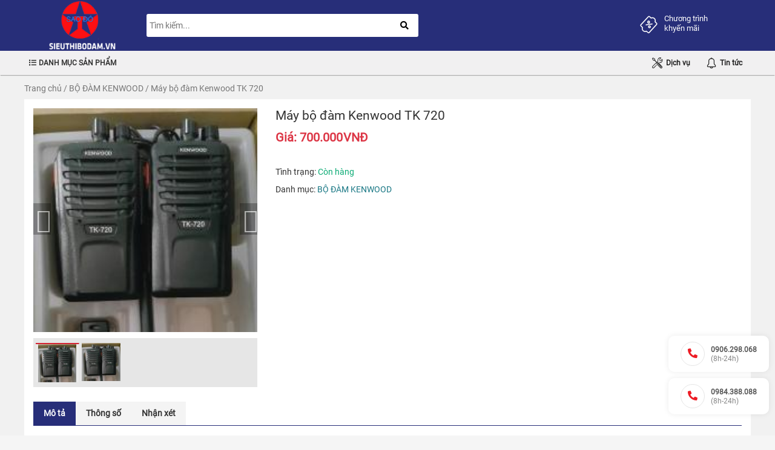

--- FILE ---
content_type: text/html; charset=UTF-8
request_url: https://sieuthibodam.vn/may-bo-dam-kenwood-tk-720-135.html
body_size: 12290
content:

<!DOCTYPE html>
<html class="no-js" lang="vi-VN">
<head itemscope itemtype="http://schema.org/WebSite">
    <meta charset="utf8">
    <meta name="robots" content="index">
    <meta name="googlebot" content="index">
<meta name="p:domain_verify" content="c9caaa9dc351cd53c68d8f763b836734"/>
    <!-- Always force latest IE rendering engine (even in intranet) & Chrome Frame -->
    <!--[if IE ]>
    <meta http-equiv="X-UA-Compatible" content="IE=edge,chrome=1">
    <![endif]-->
    <link rel="profile" href="http://gmpg.org/xfn/11"/>
    <meta property="fb:app_id" content="1524800134509668"/>
    <meta name="viewport" content="width=device-width, initial-scale=1, maximum-scale=1, user-scalable=no">
    <!-- Favicon icon -->
    <link rel="icon" type="image/png" sizes="16x16" href="https://sieuthibodam.vn/themes/admin/assets/images/favicon.png">

    <title>Máy bộ đàm Kenwood TK 720</title>
    
    <meta name="description" content="Máy bộ đàm Kenwood TK 720">
    <meta name="keywords" content="Máy bộ đàm Kenwood TK 720"/>
    <meta name="robots" content="max-snippet:-1, max-image-preview:large, max-video-preview:-1">
    <link rel="canonical" href="https://sieuthibodam.vn/may-bo-dam-kenwood-tk-720-135.html">
    <meta property="og:locale" content="vi_VN">
    <meta property="og:type" content="website">
    <meta property="og:title" content="Máy bộ đàm Kenwood TK 720">
    <meta property="og:description" content="Máy bộ đàm Kenwood TK 720">
    <meta property="og:url" content="https://sieuthibodam.vn/may-bo-dam-kenwood-tk-720-135.html">
    <meta property="og:site_name" content="HQ Computer">
    <meta property="og:image" content="https://sieuthibodam.vn/assets/uploads/may_bo_dam_kenwood-tk720.jpg">
    <meta property="og:image:width" content="800">
    <meta property="og:image:height" content="600">
    <meta name="twitter:card" content="summary_large_image">
    <meta name="twitter:description" content="Máy bộ đàm Kenwood TK 720">
    <meta name="twitter:title" content="Máy bộ đàm Kenwood TK 720">
    <meta name="twitter:image" content="https://sieuthibodam.vn/assets/uploads/may_bo_dam_kenwood-tk720.jpg">
    
    
    <!--JQUERY -->
    <script type="text/javascript" src="https://sieuthibodam.vn/themes/frontend/assets/plugins/jquery/jquery.js"></script>
    <script type="text/javascript" src="https://sieuthibodam.vn/themes/frontend/assets/plugins/jquery/jquery-migrate.js"></script>
    <script type="text/javascript" src="https://sieuthibodam.vn/themes/frontend/assets/plugins/jquery-ui/jquery-ui.min.js"></script>
    <!-- Plugins CSS -->
    <link rel="stylesheet" rel="stylesheet" href="https://sieuthibodam.vn/themes/frontend/assets/plugins/jquery-ui/jquery-ui.min.css"/>
    <link rel="stylesheet" href="https://sieuthibodam.vn/themes/frontend/assets/css/font-awesome.min.css" type="text/css">
    <link rel="stylesheet" href="https://sieuthibodam.vn/themes/frontend/assets/plugins/bootstrap/css/bootstrap.min.css">
    <!--<link rel="stylesheet" href="--><!--plugins/bootstrap-datepicker/dist/css/bootstrap-datepicker.min.css">-->
    <link rel="stylesheet" href="https://sieuthibodam.vn/themes/frontend/assets/plugins/bootstrap-datetimepicker/css/bootstrap-datetimepicker.min.css">
    <link rel="stylesheet" href="https://sieuthibodam.vn/themes/frontend/assets/css/hktheme.min.css">
    <!-- Custom CSS -->
    <link rel="stylesheet" href="https://sieuthibodam.vn/themes/frontend/assets/css/theme-icon.css">
    <link rel="stylesheet" href="https://sieuthibodam.vn/themes/frontend/assets/css/style.css">

    <!-- HTML5 Shim and Respond.js IE8 support of HTML5 elements and media queries -->
    <!-- WARNING: Respond.js doesn't work if you view the page via file:// -->
    <!--[if lt IE 9]>
    <script src="https://oss.maxcdn.com/libs/html5shiv/3.7.0/html5shiv.js"></script>
    <script src="https://oss.maxcdn.com/libs/respond.js/1.4.2/respond.min.js"></script>
    <![endif]-->
<!-- Google tag (gtag.js) -->
<script async src="https://www.googletagmanager.com/gtag/js?id=AW-804185841"></script>
<script>
  window.dataLayer = window.dataLayer || [];
  function gtag(){dataLayer.push(arguments);}
  gtag('js', new Date());

  gtag('config', 'AW-804185841');
</script>
<!-- Event snippet for Cuộc gọi mới conversion page
In your html page, add the snippet and call gtag_report_conversion when someone clicks on the chosen link or button. -->
<script>
function gtag_report_conversion(url) {
  var callback = function () {
    if (typeof(url) != 'undefined') {
      window.location = url;
    }
  };
  gtag('event', 'conversion', {
      'send_to': 'AW-804185841/4XYsCIbQkPsDEPHNu_8C',
      'event_callback': callback
  });
  return false;
}
</script>

<!-- Google tag (gtag.js) -->
<script async src="https://www.googletagmanager.com/gtag/js?id=G-KJ3ENGYVG3"></script>
<script>
  window.dataLayer = window.dataLayer || [];
  function gtag(){dataLayer.push(arguments);}
  gtag('js', new Date());

  gtag('config', 'G-KJ3ENGYVG3');
</script>

<!-- Google Tag Manager -->
<script>(function(w,d,s,l,i){w[l]=w[l]||[];w[l].push({'gtm.start':
new Date().getTime(),event:'gtm.js'});var f=d.getElementsByTagName(s)[0],
j=d.createElement(s),dl=l!='dataLayer'?'&l='+l:'';j.async=true;j.src=
'https://www.googletagmanager.com/gtm.js?id='+i+dl;f.parentNode.insertBefore(j,f);
})(window,document,'script','dataLayer','GTM-K9K9XDZ');</script>
<!-- End Google Tag Manager -->
<!-- Google tag (gtag.js) -->
<script async src="https://www.googletagmanager.com/gtag/js?id=AW-804185841"></script>
<script>
  window.dataLayer = window.dataLayer || [];
  function gtag(){dataLayer.push(arguments);}
  gtag('js', new Date());

  gtag('config', 'AW-804185841');
</script>
<!-- Event snippet for Người liên hệ conversion page -->
<script>
  gtag('event', 'conversion', {'send_to': 'AW-804185841/YHLmCO-qxYoDEPHNu_8C'});
</script>
<!-- Google tag (gtag.js) -->
<script async src="https://www.googletagmanager.com/gtag/js?id=AW-11310147644"></script>
<script>
  window.dataLayer = window.dataLayer || [];
  function gtag(){dataLayer.push(arguments);}
  gtag('js', new Date());

  gtag('config', 'AW-11310147644');
</script>
<!-- Event snippet for Gọi Hotline conversion page -->
<script>
  gtag('event', 'conversion', {'send_to': 'AW-11310147644/QkNGCPv44tYYELzQjJEq'});
</script>
<!-- Google tag (gtag.js) -->
<script async src="https://www.googletagmanager.com/gtag/js?id=AW-804185841"></script>
<script>
  window.dataLayer = window.dataLayer || [];
  function gtag(){dataLayer.push(arguments);}
  gtag('js', new Date());

  gtag('config', 'AW-804185841');
</script>
<!-- Event snippet for Cuộc gọi mới conversion page
In your html page, add the snippet and call gtag_report_conversion when someone clicks on the chosen link or button. -->
<script>
function gtag_report_conversion(url) {
  var callback = function () {
    if (typeof(url) != 'undefined') {
      window.location = url;
    }
  };
  gtag('event', 'conversion', {
      'send_to': 'AW-804185841/4XYsCIbQkPsDEPHNu_8C',
      'event_callback': callback
  });
  return false;
}
</script>

</head>
<body class="theme-hktheme single_product" itemscope itemtype="http://schema.org/WebPage">
<!-- Google Tag Manager (noscript) -->
<noscript><iframe src="https://www.googletagmanager.com/ns.html?id=GTM-K9K9XDZ"
height="0" width="0" style="display:none;visibility:hidden"></iframe></noscript>
<!-- End Google Tag Manager (noscript) -->
<div id="wrapper" class="hkt wide" data-theme="light" data-breadcrumb="show">
    <div class="inner-wrapper hkt-content">
        <div id="catcher-header" class="header-sm-fixed clear"></div>
        <header id="site-header" class="" role="banner" itemscope itemtype="http://schema.org/WPHeader">
            <div id="header" class="header-main">
                <div class="container p-0">
                    <div class="row-header row-flex-10">
                        <div class="header-logo header-left col-lg-2">
                            <h2 id="logo" class="image-logo" itemprop="headline">
                                <a href="https://sieuthibodam.vn/" class="logo">
                                    <img src="https://sieuthibodam.vn/assets/uploads/logohqconputer.png" alt="logo">
                                </a>
                            </h2>
                        </div>
                        <div class="header-right col-lg-10">
                            <div id="hkt-search" class="hkt-search d-none d-lg-block">
                                <div class="form-search search-inner">
                                    <form method="get" class="search-form" action="https://sieuthibodam.vn/tim-kiem" id="frmsearch" role="search">
                                        <input type="hidden" name="post_type" value="product">
                                        <input type="text" class="txt-search" id="search-keyword" name="s" value="" placeholder="Tìm kiếm..."/>
                                        <button type="submit" class="search-btn"><span class="fa fa-search"></span>
                                        </button>
                                    </form>
                                </div>
                            </div>
                            <div class="header-right-block">
                                <div class="block-item">
                                    
                                </div>
                                <div class="block-item">
                                    
                                </div>
                                <a href="##" class="block-item" target="_blank">
                                    <i aria-hidden="true" class="pvi pvi-Headericon_Promotion"></i>
                                    <div class="ml-2 d-flex text">
                                        <p>Chương trình</p>
                                        <p>khyến mãi</p>
                                    </div>
                                </a>
                                <!--<div class="block-item mini-cart">
                                    
<div class="minicart">
    <a href="https://sieuthibodam.vn/gio-hang" class="cart-link">
        <span class="badge">
            <i aria-hidden="true" class="pvi pvi-Headericon_Cart"></i>
            <span class="badge-secondary number">0</span>
        </span>
    </a>
    <div class="header-cart-detail">
        <div class="header-cart-products">
                    </div>
        <div class="header-cart-total-row">
            <div class="header-cart-total-text">Có tổng số <span>0</span> sản phẩm</div>
            <div class="header-cart-total-price">Tổng tiền
                <span>0VNĐ</span>
            </div>
        </div>
        <button class="header-cart-go-to-cart hide">
            <a href="https://sieuthibodam.vn/gio-hang">Xem chi tiết</a>
        </button>
        <button class="header-cart-go-to-checkout">
            <a href="https://sieuthibodam.vn/gio-hang">Thanh toán ngay</a>
        </button>
    </div>
</div>                                </div>-->
                            </div>
                        </div>
                    </div>
                </div>
            </div>
            <div id="catcher" class="clear"></div>
            <div id="hkt-navigation" class="sticky-navigation" role="navigation" itemscope itemtype="http://schema.org/SiteNavigationElement">
                <button type="button" id="mobile-nav-toggle"><i class="fa fa-bars"></i></button>
                <nav class="navigation clearfix mobile-menu-wrapper">
                    <div class="nav-header mobile-only d-block d-lg-none">
                        <h4>Sieuthibodam.vn</h4>
                    </div>
                    <ul class="menu clearfix"><li class="menu-item menu-item-15"><a href="https://sieuthibodam.vn/bo-dam-kenwood/"><span>BỘ ĐÀM KENWOOD</span></a></li><li class="menu-item menu-item-1"><a href="https://sieuthibodam.vn/bo-dam-motorola-usa/"><span>BỘ ĐÀM MOTOROLA (USA)</span></a></li><li class="menu-item menu-item-25"><a href="https://sieuthibodam.vn/bo-dam-icom-japan/"><span>BỘ ĐÀM ICOM (JAPAN)</span></a></li><li class="menu-item menu-item-2"><a href="https://sieuthibodam.vn/phu-kien-bo-dam/"><span>PHỤ KIỆN BỘ ĐÀM</span></a></li><li class="menu-item menu-item-18"><a href="https://sieuthibodam.vn/angten-bo-dam/"><span> ANGTEN BỘ ĐÀM</span></a></li><li class="menu-item menu-item-24"><a href="https://sieuthibodam.vn/mua-ban-cho-thue-may-bo-dam-gia-re/"><span>MUA BÁN CHO THUÊ MÁY BỘ ĐÀM GIÁ RẺ</span></a></li></ul>                    <div class="nav-footer mobile-only d-block d-lg-none">
                        <p></p>
                        <p></p>
                    </div>
                </nav>
            </div>

            <div class="navigation-bar clear">
                <div class="container d-flex align-center p-0">
                    <div class="nav-left w-25">
                                                    <div class="relative hkt-menu-category">
                                <button type="button" class="v-btn toggle-menu">
                                    <i aria-hidden="true" class="fa fa-list mr-1"></i> Danh mục sản phẩm
                                </button>
                                <div class="block-menu">
                                    <ul class="menu clearfix"><li class="menu-item menu-item-15"><a href="https://sieuthibodam.vn/bo-dam-kenwood/"><span>BỘ ĐÀM KENWOOD</span></a></li><li class="menu-item menu-item-1"><a href="https://sieuthibodam.vn/bo-dam-motorola-usa/"><span>BỘ ĐÀM MOTOROLA (USA)</span></a></li><li class="menu-item menu-item-25"><a href="https://sieuthibodam.vn/bo-dam-icom-japan/"><span>BỘ ĐÀM ICOM (JAPAN)</span></a></li><li class="menu-item menu-item-2"><a href="https://sieuthibodam.vn/phu-kien-bo-dam/"><span>PHỤ KIỆN BỘ ĐÀM</span></a></li><li class="menu-item menu-item-18"><a href="https://sieuthibodam.vn/angten-bo-dam/"><span> ANGTEN BỘ ĐÀM</span></a></li><li class="menu-item menu-item-24"><a href="https://sieuthibodam.vn/mua-ban-cho-thue-may-bo-dam-gia-re/"><span>MUA BÁN CHO THUÊ MÁY BỘ ĐÀM GIÁ RẺ</span></a></li></ul>                                </div>
                            </div>
                                            </div>
                    <div class="nav-right w-75 d-flex justify-end">
                        <div class="relative">
                            <a href="https://sieuthibodam.vn/chuyen-muc/dich-vu" class="navigation-bar-item v-btn">
                                <i aria-hidden="true" class="pvi pvi-icon_Warranty1"></i> Dịch vụ
                            </a>
                        </div>
                        <div class="relative">
                            <a href="https://sieuthibodam.vn/chuyen-muc/tin-tuc" class="navigation-bar-item v-btn">
                                <i aria-hidden="true" class="pvi pvi-icon_Bell"></i> Tin tức
                            </a>
                        </div>
                        <!--<div class="relative">
                            <a href="https://sieuthibodam.vn/buildpc" class="navigation-bar-item v-btn">
                                <i aria-hidden="true" class="pvi pvi-icon_BuildPC"></i> Xây dựng cấu hình
                            </a>
                        </div>-->
                    </div>
                </div>
            </div>
        </header>

        <div id="main-content" class="main-container right-sidebar">
            <div class="container p-0 clearfix">
<div id="page" class="page-detail">
    <div class="full-width" id="the-post">
        <div xmlns:v="http://rdf.data-vocabulary.org/#" id="crumbs" class="breadcrumb hkt-breadcrumb"><span typeof="v:Breadcrumb"><a rel="v:url" property="v:title" class="crumbs-home" href="https://sieuthibodam.vn/">Trang chủ</a></span><span class="delimiter"> / </span><span typeof="v:Breadcrumb"><a rel="v:url" property="v:title" class="crumbs-home" href="https://sieuthibodam.vn/bo-dam-kenwood">BỘ ĐÀM KENWOOD</a></span><span class="delimiter"> / </span><span class="current">Máy bộ đàm Kenwood TK 720</span></div>        <div class="main-content">
            <div class="post-single-content box mark-links entry-content product">
                <div class="detail-product">
                    <div class="row">
                        <div class="col-md-4">
                            <div class="images product-gallery">
                                <div class="hkt-slider-thumb">
                                    <div class="slider-wrapper" data-owl-config="{&quot;autoHeight&quot;:true,&quot;autoplay&quot;:false,&quot;autoplayHoverPause&quot;:true,&quot;items&quot;:1,&quot;nav&quot;:true,&quot;dots&quot;:false,&quot;loop&quot;:true,&quot;margin&quot;:0,&quot;responsive&quot;:{&quot;0&quot;:{&quot;items&quot;:1},&quot;481&quot;:{&quot;items&quot;:1},&quot;768&quot;:{&quot;items&quot;:1},&quot;992&quot;:{&quot;items&quot;:1},&quot;1200&quot;:{&quot;items&quot;:1}}}">
                                        <div class="hktCarousel">
                                                                                                                                        <div class="item slide-item">
                                                    <a href="https://sieuthibodam.vn/assets/uploads/may_bo_dam_kenwood-tk720.jpg" class="hkt-selector-lightgallery" rel="bookmark">
                                                        <img src="https://sieuthibodam.vn/assets/uploads/may_bo_dam_kenwood-tk720.jpg" alt="Máy bộ đàm Kenwood TK 720">
                                                    </a>
                                                </div>
                                                                                            <div class="item slide-item">
                                                    <a href="https://sieuthibodam.vn/assets/uploads/may_bo_dam_kenwood-tk720.jpg" class="hkt-selector-lightgallery" rel="bookmark">
                                                        <img src="https://sieuthibodam.vn/assets/uploads/may_bo_dam_kenwood-tk720.jpg" alt="May_bo_dam_kenwood-tk720">
                                                    </a>
                                                </div>
                                                                                    </div>
                                    </div>
                                    <div class="thumb-wrapper">
                                        <div class="thumb">
                                                                                                                                        <div class="item thumb-item">
                                                    <img src="https://sieuthibodam.vn/assets/uploads/thumb/may_bo_dam_kenwood-tk720.jpg" alt="Máy bộ đàm Kenwood TK 720" />
                                                </div>
                                                                                            <div class="item thumb-item">
                                                    <img src="https://sieuthibodam.vn/assets/uploads/thumb/may_bo_dam_kenwood-tk720.jpg" alt="May_bo_dam_kenwood-tk720" />
                                                </div>
                                                                                    </div>
                                    </div>
                                </div>
                            </div>
                        </div>
                        <div class="col-md-8">
                            <header>
                                <h1 class="title single-title product-title" itemprop="itemReviewed" itemscope itemtype="http://schema.org/Thing">
                                    <span itemprop="name">Máy bộ đàm Kenwood TK 720</span>
                                </h1>
                            </header>
                                                        <div class="detail-price mt-2">
                                <p class="price mb-2">
                                                                            <span class="label">Giá: </span>
                                        <span class="amount">700.000</span>
                                        <span class="currency-symbol">VNĐ</span>
                                                                    </p>
                                <div class="promo py-2">
                                    <p></p>
                                </div>
                            </div>
                            <!--<div class="post-action hide">
                                <button class="btn btn-dark text-center btn-buy open-modal" data-post-id="135" data-title="Máy bộ đàm Kenwood TK 720" data-price="700.000">
                                    <a href="javascript: void(0);" class="text-white">Đặt mua</a>
                                </button>
                            </div>
                            <form class="cart hkt-cart" action="https://sieuthibodam.vn/frontend/add_cart" method="post">
                                <input type="hidden" name="product_id" value="135">
                                <div class="quantity">
                                    <a class="btn-number fa fa-minus" data-type="minus"></a>
                                    <input type="text" name="quantity" id="" class="input-text qty text" step="1" min="1" max="" value="1" title="SL" size="4" inputmode="numeric">
                                    <a class="btn-number fa fa-plus" data-type="plus"></a>
                                </div>
                                <button type="submit" name="add-to-cart" value="135" class="hkt-single-add-to-cart button alt">Thêm vào giỏ</button>
                            </form>-->
                            <div class="product-meta mb-2">
                                <p>Tình trạng: <span class="stock in-stock">Còn hàng</span></p>
                                Danh mục:                                 <a href="https://sieuthibodam.vn/bo-dam-kenwood">BỘ ĐÀM KENWOOD</a>
                            </div>
                        </div>
                    </div>
                </div>
                <div class="product-content product-entry product-tab mt-4">
                    <!-- Nav tabs -->
                    <ul class="nav nav-tabs mt-2 m-0" role="tablist">
                        <li class="nav-item">
                            <a class="nav-link active" data-toggle="tab" href="#tab-description" role="tab">
                                <span class="hidden-xs-down">Mô tả</span>
                            </a>
                        </li>
                        <li class="nav-item">
                            <a class="nav-link" data-toggle="tab" href="#tab-additional" role="tab">
                                <span class="hidden-xs-down">Thông số</span>
                            </a>
                        </li>
                        <li class="nav-item">
                            <a class="nav-link" data-toggle="tab" href="#tab-reviews" role="tab">
                                <span class="hidden-xs-down">Nhận xét</span>
                            </a>
                        </li>
                        <li class="nav-item hide">
                            <a class="nav-link" data-toggle="tab" href="#tab-block-1" role="tab">
                                <span class="hidden-xs-down">Hướng dẫn đặt hàng</span>
                            </a>
                        </li>
                        <li class="nav-item hide">
                            <a class="nav-link" data-toggle="tab" href="#tab-block-2" role="tab">
                                <span class="hidden-xs-down">Báo giá</span>
                            </a>
                        </li>
                    </ul>
                    <!-- Tab panes -->
                    <div class="tab-content tabcontent-border">
                        <div class="tab-pane active py-4" id="tab-description" role="tabpanel">
                            <form action="http://sieuthibodam.vn/component/jshopping/cart/add.html" enctype="multipart/form-data" method="post" name="product">
<p><strong>Th&ocirc;ng số kỹ thuật:</strong></p>

<p>&ndash; Dải tần: UHF 400-470 MHz</p>

<p>&ndash; C&ocirc;ng suất ph&aacute;t&rdquo;: 5W</p>

<p>&ndash; Số k&ecirc;nh nhớ: 16 k&ecirc;nh nhớ</p>

<p>&ndash; Sử dụng tốt nhất trong điều kiện nhiệt độ: Từ -30oC đến +60oC</p>

<p>&ndash; Độ nhạy thu: 0,22 MV</p>

<p>&ndash; Dung lượng pin: 1800 mAH</p>

<p>&ndash; Chất liệu pin: Ni-Mh</p>

<p>&ndash; Thời gian sạc Pin: 8 giờ với bộ sạc ti&ecirc;u chuẩn</p>

<p>&ndash; Thời gian sử dụng Pin: 8 &ndash; 12 giờ với chu kỳ sử dụng 5-5-90</p>

<p>&ndash; K&iacute;ch thước: 58 x 125.5x 35mm</p>

<p>&ndash; Nguồn Pin: 7.2 V</p>

<p>&ndash; Trọng lượng: 380 g</p>

<h2><strong><em>Cự ly li&ecirc;n lạc m&aacute;y bộ đ&agrave;m kenwood tk 720</em></strong></h2>

<p>- Khu vực nhiều nh&agrave; cao tầng, khu đ&ocirc;ng d&acirc;n cư, v&ugrave;ng c&oacute; ảnh hưởng nhiều s&oacute;ng kh&aacute;c: &lt; 1 km</p>

<p>- Khu vực v&ugrave;ng ven th&agrave;nh phố, &iacute;t nh&agrave; cao tầng, &iacute;t vật cản &lt; 3 km</p>

<p>- Khu vực đất trống, bến cảng, ngoại th&agrave;nh &lt; 5 km</p>

<p>- Trong c&aacute;c t&ograve;a nh&agrave; cao ốc đang x&acirc;y dựng &lt; 40 tầng</p>

<p>- Trong c&aacute;c t&ograve;a nh&agrave; cao ốc đang hoạt động &lt; 20 tầng</p>

<p>Lưu &yacute; : Cự ly li&ecirc;n lạc c&ograve;n tuỳ v&agrave;o điều kiện cụ thể.</p>

<p><strong>&nbsp;</strong></p>

<p>Bảo h&agrave;nh:&nbsp;24 th&aacute;ng</p>
</form>

<p><strong>C&Ocirc;NG TY TNHH VẬT TƯ THIẾT BỊ TRẮC ĐỊA SAO ĐỎ</strong></p>

<p>Địa chỉ&nbsp;&nbsp; :&nbsp;&nbsp; Số 215 Vũ Hữu Thanh Xu&acirc;n H&agrave; Nội</p>

<p>ĐT&nbsp;&nbsp;&nbsp;&nbsp;&nbsp;&nbsp;&nbsp; :&nbsp;&nbsp;&nbsp;0906 298 068 - 0984 858 030</p>

<p>Email &nbsp;&nbsp;&nbsp; :&nbsp; trantiensouth@gmail.com</p>
                        </div>
                        <div class="tab-pane py-4" id="tab-additional" role="tabpanel">
                            &ndash; Dải tần: UHF 400-470 MHz<br />
&ndash; C&ocirc;ng suất ph&aacute;t&rdquo;: 5W<br />
&ndash; Số k&ecirc;nh nhớ: 16 k&ecirc;nh nhớ<br />
&ndash; Sử dụng tốt nhất trong điều kiện nhiệt độ: Từ -30oC đến +60oC<br />
&ndash; Độ nhạy thu: 0,22 MV<br />
&ndash; Dung lượng pin: 1800 mAH<br />
&ndash; Chất liệu pin: Ni-Mh<br />
&ndash; Thời gian sạc Pin: 8 giờ với bộ sạc ti&ecirc;u chuẩn<br />
&ndash; Thời gian sử dụng Pin: 8 &ndash; 12 giờ với chu kỳ sử dụng 5-5-90<br />
&ndash; K&iacute;ch thước: 58 x 125.5x 35mm<br />
&ndash; Nguồn Pin: 7.2 V<br />
&ndash; Trọng lượng: 380 g                        </div>
                        <div class="tab-pane py-4" id="tab-reviews" role="tabpanel">
                                                    </div>
                        <div class="tab-pane py-4" id="tab-block-1" role="tabpanel">
                            tab-block-1
                        </div>
                        <div class="tab-pane py-4" id="tab-block-2" role="tabpanel">
                            tab-block-2
                        </div>
                    </div>
                </div>
                
                <div id="related" class="related-posts related-products mt-4 row-fluid clear">
                                            <h4 class="heading-title"><span>Sản phẩm liên quan</span></h4>
                        <div class="row row-related row-flex-20 list-product">
                                                            <div class="item post-item grid col-6 col-sm-6 col-md-4 col-lg-2">
                                    <div class="recent-item change-zoom">
                                        <div class="post-thumbnail">
                                            <a href="https://sieuthibodam.vn/ban-bo-dam-kenwood-tk-3290-141.html" rel="bookmark">
                                                <img src="https://sieuthibodam.vn/assets/uploads/thumb/bo_dam_tk-3290.jpg" alt="Bán bộ đàm Kenwood TK-3290">
                                            </a>
                                        </div><!-- post-thumbnail /-->
                                        <div class="entry">
                                            <div class="post-box-title">
                                                <a href="https://sieuthibodam.vn/ban-bo-dam-kenwood-tk-3290-141.html" rel="nofollow">Bán bộ đàm Kenwood TK-3290</a>
                                            </div>
                                            <span class="stock in-stock">Còn hàng</span>
                                            <div class="post-price">
                                                                                                    <div class="price">
                                                        <span class="amount amount-price">600.000</span>
                                                        <span class="currency">VNĐ</span>
                                                    </div>
                                                                                            </div>
                                            <div class="excerpt"></div>
                                        </div>
                                    </div>
                                </div>
                                                            <div class="item post-item grid col-6 col-sm-6 col-md-4 col-lg-2">
                                    <div class="recent-item change-zoom">
                                        <div class="post-thumbnail">
                                            <a href="https://sieuthibodam.vn/ban-bo-dam-kenwood-tk-u500-140.html" rel="bookmark">
                                                <img src="https://sieuthibodam.vn/assets/uploads/thumb/bo-dam-tk500.jpg" alt="Bán bộ đàm Kenwood TK-U500">
                                            </a>
                                        </div><!-- post-thumbnail /-->
                                        <div class="entry">
                                            <div class="post-box-title">
                                                <a href="https://sieuthibodam.vn/ban-bo-dam-kenwood-tk-u500-140.html" rel="nofollow">Bán bộ đàm Kenwood TK-U500</a>
                                            </div>
                                            <span class="stock in-stock">Còn hàng</span>
                                            <div class="post-price">
                                                                                                    <div class="price sale-price">
                                                        <span class="amount amount-price">1.200.000</span>
                                                        <span class="currency">VNĐ</span>
                                                    </div>
                                                    <div class="price origin-price">
                                                        <span class="amount"><span class="amount-price">1.790.000</span><span class="currency">VNĐ</span></span>
                                                        <span class="discount">-33%</span>
                                                    </div>
                                                                                            </div>
                                            <div class="excerpt"></div>
                                        </div>
                                    </div>
                                </div>
                                                            <div class="item post-item grid col-6 col-sm-6 col-md-4 col-lg-2">
                                    <div class="recent-item change-zoom">
                                        <div class="post-thumbnail">
                                            <a href="https://sieuthibodam.vn/bo-dam-cam-tay-kenwood-tk-3206-139.html" rel="bookmark">
                                                <img src="https://sieuthibodam.vn/assets/uploads/thumb/bo_dam_kenwood_tk-3206.jpg" alt="Bộ đàm cầm tay Kenwood TK-3206">
                                            </a>
                                        </div><!-- post-thumbnail /-->
                                        <div class="entry">
                                            <div class="post-box-title">
                                                <a href="https://sieuthibodam.vn/bo-dam-cam-tay-kenwood-tk-3206-139.html" rel="nofollow">Bộ đàm cầm tay Kenwood TK-3206</a>
                                            </div>
                                            <span class="stock in-stock">Còn hàng</span>
                                            <div class="post-price">
                                                                                                    <div class="price sale-price">
                                                        <span class="amount amount-price">700.000</span>
                                                        <span class="currency">VNĐ</span>
                                                    </div>
                                                    <div class="price origin-price">
                                                        <span class="amount"><span class="amount-price">1.350.000</span><span class="currency">VNĐ</span></span>
                                                        <span class="discount">-48%</span>
                                                    </div>
                                                                                            </div>
                                            <div class="excerpt"></div>
                                        </div>
                                    </div>
                                </div>
                                                            <div class="item post-item grid col-6 col-sm-6 col-md-4 col-lg-2">
                                    <div class="recent-item change-zoom">
                                        <div class="post-thumbnail">
                                            <a href="https://sieuthibodam.vn/ban-may-bo-dam-kenwood-tk-2000-138.html" rel="bookmark">
                                                <img src="https://sieuthibodam.vn/assets/uploads/thumb/tk_2000.jpg" alt="Bán máy bộ đàm kenwood tk 2000">
                                            </a>
                                        </div><!-- post-thumbnail /-->
                                        <div class="entry">
                                            <div class="post-box-title">
                                                <a href="https://sieuthibodam.vn/ban-may-bo-dam-kenwood-tk-2000-138.html" rel="nofollow">Bán máy bộ đàm kenwood tk 2000</a>
                                            </div>
                                            <span class="stock in-stock">Còn hàng</span>
                                            <div class="post-price">
                                                                                                    <div class="price">
                                                        <span class="amount amount-price">750.000</span>
                                                        <span class="currency">VNĐ</span>
                                                    </div>
                                                                                            </div>
                                            <div class="excerpt"></div>
                                        </div>
                                    </div>
                                </div>
                                                            <div class="item post-item grid col-6 col-sm-6 col-md-4 col-lg-2">
                                    <div class="recent-item change-zoom">
                                        <div class="post-thumbnail">
                                            <a href="https://sieuthibodam.vn/ban-bo-dam-kenwood-tk-3000-137.html" rel="bookmark">
                                                <img src="https://sieuthibodam.vn/assets/uploads/thumb/bo-dam-kenwood-tk-3000.jpg" alt="Bán bộ đàm kenwood tk 3000">
                                            </a>
                                        </div><!-- post-thumbnail /-->
                                        <div class="entry">
                                            <div class="post-box-title">
                                                <a href="https://sieuthibodam.vn/ban-bo-dam-kenwood-tk-3000-137.html" rel="nofollow">Bán bộ đàm kenwood tk 3000</a>
                                            </div>
                                            <span class="stock in-stock">Còn hàng</span>
                                            <div class="post-price">
                                                                                                    <div class="price">
                                                        <span class="amount amount-price">1.000.000</span>
                                                        <span class="currency">VNĐ</span>
                                                    </div>
                                                                                            </div>
                                            <div class="excerpt"></div>
                                        </div>
                                    </div>
                                </div>
                                                            <div class="item post-item grid col-6 col-sm-6 col-md-4 col-lg-2">
                                    <div class="recent-item change-zoom">
                                        <div class="post-thumbnail">
                                            <a href="https://sieuthibodam.vn/may-bo-dam-kenwood-tk-3320-136.html" rel="bookmark">
                                                <img src="https://sieuthibodam.vn/assets/uploads/thumb/kenwood_tk3320.jpg" alt="Máy bộ đàm Kenwood TK 3320">
                                            </a>
                                        </div><!-- post-thumbnail /-->
                                        <div class="entry">
                                            <div class="post-box-title">
                                                <a href="https://sieuthibodam.vn/may-bo-dam-kenwood-tk-3320-136.html" rel="nofollow">Máy bộ đàm Kenwood TK 3320</a>
                                            </div>
                                            <span class="stock in-stock">Còn hàng</span>
                                            <div class="post-price">
                                                                                                    <div class="price">
                                                        <span class="amount amount-price">1.500.000</span>
                                                        <span class="currency">VNĐ</span>
                                                    </div>
                                                                                            </div>
                                            <div class="excerpt"></div>
                                        </div>
                                    </div>
                                </div>
                                                            <div class="item post-item grid col-6 col-sm-6 col-md-4 col-lg-2">
                                    <div class="recent-item change-zoom">
                                        <div class="post-thumbnail">
                                            <a href="https://sieuthibodam.vn/may-bo-dam-kenwood-tk-510-134.html" rel="bookmark">
                                                <img src="https://sieuthibodam.vn/assets/uploads/thumb/kenwood_tk510.jpg" alt="Máy bộ đàm Kenwood TK 510">
                                            </a>
                                        </div><!-- post-thumbnail /-->
                                        <div class="entry">
                                            <div class="post-box-title">
                                                <a href="https://sieuthibodam.vn/may-bo-dam-kenwood-tk-510-134.html" rel="nofollow">Máy bộ đàm Kenwood TK 510</a>
                                            </div>
                                            <span class="stock in-stock">Còn hàng</span>
                                            <div class="post-price">
                                                                                                    <div class="price">
                                                        <span class="amount amount-price">900.000</span>
                                                        <span class="currency">VNĐ</span>
                                                    </div>
                                                                                            </div>
                                            <div class="excerpt"></div>
                                        </div>
                                    </div>
                                </div>
                                                            <div class="item post-item grid col-6 col-sm-6 col-md-4 col-lg-2">
                                    <div class="recent-item change-zoom">
                                        <div class="post-thumbnail">
                                            <a href="https://sieuthibodam.vn/bo-dam-kenwood-mk-359-133.html" rel="bookmark">
                                                <img src="https://sieuthibodam.vn/assets/uploads/thumb/mk-359.jpg" alt="Bộ đàm Kenwood MK-359">
                                            </a>
                                        </div><!-- post-thumbnail /-->
                                        <div class="entry">
                                            <div class="post-box-title">
                                                <a href="https://sieuthibodam.vn/bo-dam-kenwood-mk-359-133.html" rel="nofollow">Bộ đàm Kenwood MK-359</a>
                                            </div>
                                            <span class="stock in-stock">Còn hàng</span>
                                            <div class="post-price">
                                                                                                    <div class="price">
                                                        <span class="amount amount-price">1.200.000</span>
                                                        <span class="currency">VNĐ</span>
                                                    </div>
                                                                                            </div>
                                            <div class="excerpt"></div>
                                        </div>
                                    </div>
                                </div>
                                                            <div class="item post-item grid col-6 col-sm-6 col-md-4 col-lg-2">
                                    <div class="recent-item change-zoom">
                                        <div class="post-thumbnail">
                                            <a href="https://sieuthibodam.vn/bo-dam-kenwood-tk-550-132.html" rel="bookmark">
                                                <img src="https://sieuthibodam.vn/assets/uploads/thumb/tk-550.jpg" alt="Bộ đàm Kenwood TK 550">
                                            </a>
                                        </div><!-- post-thumbnail /-->
                                        <div class="entry">
                                            <div class="post-box-title">
                                                <a href="https://sieuthibodam.vn/bo-dam-kenwood-tk-550-132.html" rel="nofollow">Bộ đàm Kenwood TK 550</a>
                                            </div>
                                            <span class="stock in-stock">Còn hàng</span>
                                            <div class="post-price">
                                                                                                    <div class="price">
                                                        <span class="amount amount-price">900.000</span>
                                                        <span class="currency">VNĐ</span>
                                                    </div>
                                                                                            </div>
                                            <div class="excerpt"></div>
                                        </div>
                                    </div>
                                </div>
                                                    </div>
                                    </div>
            </div>
        </div>
    </div>
    </div>

</div>
</div><!--.main-container-->

<footer id="site-footer" role="contentinfo" itemscope itemtype="http://schema.org/WPFooter">
    <div class="container p-0">
        <div class="footer-inner main-footer">
            <div class="row">
                <div class="col-md-4 col-xl-2">
                    <div class="widget">
                        <h3 class="widget-title">Hỗ trợ khách hàng</h3>
                        <div class="wigettext">
                            <p><a href="/tin-tuc/thong-tin-lien-he-8.html" target="_blank" class="footer-link"><span class="">Thông tin liên hệ</span></a></p>
                        <p><a href="/tin-tuc/gioi-thieu-hq-computer-11.html" target="_blank" class="footer-link"><span class="">Giới thiệu</span></a></p>
                            <p><a href="/tin-tuc/thanh-toan-va-giao-hang-9.html" target="_blank" class="footer-link"><span class="">Thanh toán và giao hàng</span></a></p>
                            <p><a href="/tin-tuc/dich-vu-sua-chia-va-bao-hanh-10.html" target="_blank" class="footer-link"><span class="">Dịch vụ sửa chữa và bảo trì</span></a></p>
                            <p><a href="/tin-tuc/chinh-sach-bao-hanh-12.html" target="_blank" class="footer-link"><span class="">Chính sách bảo hành</span></a></p>
                        </div>
                    </div>
                </div>
                <!--<div class="col-md-4 col-xl-2 w-20">
                    <div class="widget">
                        <h3 class="widget-title">Chính sách Mua hàng và Bảo hành</h3>
                        <div class="wigettext">
                           
                            <p><a href="##" target="_blank" class="footer-link"><span class="">Chính sách Bảo mật Thông tin</span></a></p>
                            <p><a href="##" target="_blank" class="footer-link"><span class="">Chính sách Vận chuyển, Giao nhận</span></a></p>
                            
                            
                            <p><a href="##" target="_blank" class="footer-link"><span class="">Chính sách đổi trả và hoàn tiền</span></a></p>
                            <p><a href="##" target="_blank" class="footer-link"><span class="">Quy định giá cả và hình thức thanh toán</span></a></p>
                            <p><a href="##" target="_blank" class="footer-link"><span class="">Chính sách trả góp</span></a></p>
                        </div>
                    </div>
                </div>
                <div class="col-md-4 col-xl-2">
                    <div class="widget">
                        <h3 class="widget-title">Thông tin</h3>
                        <div class="wigettext">
                           
                           
                        </div>
                    </div>
                </div>-->
                <div class="col-md-4 col-xl-2">
                    <div class="widget">
                        <h3 class="widget-title">Cộng đồng</h3>
                        <div class="wigettext">
                              <p><a href="#" target="_blank" class="footer-link social-link"><em class="pvi-icon_Facebook"></em><span class="">Sieuthibodam</span></a></p>
                            <p><a href="#" target="_blank" class="footer-link social-link"><em class="pvi-icon_Messenger"></em><span class="">Chat với tư vấn viên</span></a></p>
                            <p><a href="" target="_blank" class="footer-link social-link"><em class="pvi-icon_Youtube"></em><span class="">Youtube</span></a></p>
                            
                            
                            
                        </div>
                    </div>
                </div>
                <div class="col-md-4 col-xl-2">
                    <div class="widget">
                        <h3 class="widget-title d-block">Thông tin liên hệ</h3>
                        <div class="wigettext">
                             <div class="footer-mail-section">
                                <span>Mr. Tiến:</span>
                                <a class="footer-link"> 0906.298.068</a>
                            </div>
                            <div class="footer-mail-section">
                                <span>Kinh doanh:</span>
                                <a class="footer-link"> 0984 388 088</a>
                            </div>
                        </div>
                    </div>
                </div>
                
                <div class="col-md-4">
                    <div class="widget">
                        <h3 class="widget-title">Kết nối với chúng tôi</h3>
                        <div class="wigettext">
                          <script async src="https://pagead2.googlesyndication.com/pagead/js/adsbygoogle.js?client=ca-pub-4118232040315071"
     crossorigin="anonymous"></script>
<!-- Homepage Leaderboard -->
<ins class="adsbygoogle"
style="display:inline-block;width:300px;height:200px"
data-ad-client="ca-pub-4118232040315071"</ins>
<script>
(adsbygoogle = window.adsbygoogle || []).push({});
</script>
                           <!--<iframe src="https://www.facebook.com/plugins/page.php?href=https://www.facebook.com/hqcomputerhn&tabs&width=340&height=250&small_header=false&adapt_container_width=true&hide_cover=false&show_facepile=true&appId" width="340" height="250" style="border:none;overflow:hidden" scrolling="no" frameborder="0" allowTransparency="true" allow="encrypted-media"></iframe>-->
                        </div>
                    </div>
                </div>
            </div>
        </div>
    </div><!--.container-->
    <div id="copyrights" class="copyrights">
        <div class="container p-0">
            <!--<p><strong></strong></p>-->
            <p>Copyright© 2018 by SIEUTHIBODAM.VN</p>
        </div>
    </div>
</footer><!--#site-footer-->

</div><!--/.hkt-content-->
</div><!--/#wrapper-->
<!--<div id="topcontrol" class="fa fa-angle-up" title="Scroll To Top"></div>-->

<script type="text/javascript" src="https://sieuthibodam.vn/themes/frontend/assets/plugins/bootstrap/js/bootstrap.min.js"></script>
<script type="text/javascript" src="https://sieuthibodam.vn/themes/frontend/assets/plugins/popper.js/dist/umd/popper.min.js"></script>
<script src="https://sieuthibodam.vn/themes/frontend/assets/plugins/bootstrap-datetimepicker/js/moment.min.js"></script>
<!--<script src="--><!--plugins/bootstrap-datepicker/dist/js/bootstrap-datepicker.min.js"></script>-->
<script src="https://sieuthibodam.vn/themes/frontend/assets/plugins/bootstrap-datetimepicker/js/bootstrap-datetimepicker.min.js"></script>

<script type="text/javascript">
    /* <![CDATA[ */
    var fb_app_id = 1524800134509668,
        currency_symbol = "VNĐ";
    var hkt = [];
    hkt['is_home'] = "0";
    hkt['sticky_menu'] = false;
    hkt['lightbox_gallery'] = "lightgallery";
    hkt['fb_app_id'] = "1524800134509668";
    /* ]]> */
</script>
<!-- <script type="text/javascript">
var Tawk_API=Tawk_API||{}, Tawk_LoadStart=new Date();
(function(){
var s1=document.createElement("script"),s0=document.getElementsByTagName("script")[0];
s1.async=true;
s1.src='https://embed.tawk.to/5b23de6d7f2fd9413d4e6070/default';
s1.charset='UTF-8';
s1.setAttribute('crossorigin','*');
s0.parentNode.insertBefore(s1,s0);
})();
</script> -->
<script type="text/javascript" src="https://sieuthibodam.vn/themes/frontend/assets/js/hktheme.min.js"></script>
<script type="text/javascript" src="https://sieuthibodam.vn/themes/frontend/assets/js/hkt-scripts.js"></script>

<link rel="stylesheet" href="https://cdnjs.cloudflare.com/ajax/libs/font-awesome/5.15.3/css/all.min.css" >
<!-- Load Facebook SDK for JavaScript -->
 <!--<div class="fb-livechat"> <div class="ctrlq fb-overlay"></div><div class="fb-widget"> <div class="ctrlq fb-close"></div><div class="fb-page" data-href="https://www.facebook.com/hqcomputerhn" data-tabs="messages" data-width="360" data-height="400" data-small-header="true" data-hide-cover="true" data-show-facepile="false"> </div><div class="fb-credit"> <a href="https://hqcomputerhn/" target="_blank">Powered by HQComputer</a> </div><div id="fb-root"></div></div><a href="https://m.me/hqcomputerhn" title="Gửi tin nhắn cho chúng tôi qua Facebook" class="ctrlq fb-button"> <div class="bubble">1</div><div class="bubble-msg">Bạn cần hỗ trợ ?</div></a></div>
 <script src="https://connect.facebook.net/vi_VN/sdk.js#xfbml=1&version=v2.9"></script>
<script type="text/javascript">jQuery(document).ready(function ($) { function detectmob() { if (navigator.userAgent.match(/Android/i) || navigator.userAgent.match(/webOS/i) || navigator.userAgent.match(/iPhone/i) || navigator.userAgent.match(/iPad/i) || navigator.userAgent.match(/iPod/i) || navigator.userAgent.match(/BlackBerry/i) || navigator.userAgent.match(/Windows Phone/i)) { return true; } else { return false; } } var t = { delay: 125, overlay: $(".fb-overlay"), widget: $(".fb-widget"), button: $(".fb-button") }; setTimeout(function () { $("div.fb-livechat").fadeIn() }, 8 * t.delay); if (!detectmob()) { $(".ctrlq").on("click", function (e) { e.preventDefault(), t.overlay.is(":visible") ? (t.overlay.fadeOut(t.delay), t.widget.stop().animate({ bottom: 0, opacity: 0 }, 2 * t.delay, function () { $(this).hide("slow"), t.button.show() })) : t.button.fadeOut("medium", function () { t.widget.stop().show().animate({ bottom: "30px", opacity: 1 }, 2 * t.delay), t.overlay.fadeIn(t.delay) }) }) } });</script>
-->
<style>.contact-box-bottom {
    position: fixed;
    bottom: 25px;
    right: 10px;
    z-index: 10000;
    transition: 1s;
    transition: bottom;
}

.contact-box-wrapper {
    display: flex;
    align-items: center;
    background: #fff;
    margin-bottom: 10px;
    padding: 10px 20px;
    border-radius: 10px;
    box-shadow: 0 0 10px rgba(0, 0, 0, .08);
    color: rgb(85, 85, 85);
    font-size: 12px;
    line-height: 12px;
    text-decoration: none;
}

.contact-box-wrapper:hover, .contact-box-wrapper:focus, .contact-box-wrapper:active {
    color: rgb(85, 85, 85);
    text-decoration: none;
}

.contact-box-wrapper .contact-icon-box {
    display: block;
    text-align: center;
    width: 40px;
    height: 40px;
    font-size: 16px;
    line-height: 38px;
    border: 1px solid #e5e5e5;
    border-radius: 999px;
}

.contact-box-wrapper .contact-info {
    padding-left: 10px;
}

.contact-box-wrapper .contact-info b,
.contact-box-wrapper .contact-info span {
    display: block;
}

.contact-box-wrapper .contact-info span {
    color: #868686;
    font-size: 12px;
    margin-top: 3px;
}
@media (max-width: 720px){
    .contact-box-bottom {width: 50px;}
    .contact-box-wrapper{
        padding: 0px;
        border-radius: 50%;
        display: inline-flex;
    }
    .contact-box-wrapper .contact-info{display: none;}
}
</style>

<div class="contact-box-bottom ">
    <!--<a class="contact-box-wrapper" href="https://zalo.me/0984388088 " rel="nofollow" target="_blank">
        <div class="contact-icon-box" style="color: #0573ff;"><i class="fas fa-comments"></i></div>
        <div class="contact-info">
            <b>Chat Zalo</b>
            <span>(8h-24h)</span>
        </div>
    </a>-->
    <a class="contact-box-wrapper" href="tel:0906298068 ">
        <div class="contact-icon-box" style="color: #ed1b24;"><i class="fas fa-phone-alt"></i></div>
        <div class="contact-info">
            <b>0906.298.068</b>
            <span>(8h-24h)</span>
        </div>
    </a>
     <a class="contact-box-wrapper" href="tel:0984388088 ">
        <div class="contact-icon-box" style="color: #ed1b24;"><i class="fas fa-phone-alt"></i></div>
        <div class="contact-info">
            <b>0984.388.088</b>
            <span>(8h-24h)</span>
        </div>
    </a>
</div>
</body>
</html>


--- FILE ---
content_type: text/html; charset=utf-8
request_url: https://www.google.com/recaptcha/api2/aframe
body_size: 150
content:
<!DOCTYPE HTML><html><head><meta http-equiv="content-type" content="text/html; charset=UTF-8"></head><body><script nonce="s1ccds-GRvrmSy9L_eeF8A">/** Anti-fraud and anti-abuse applications only. See google.com/recaptcha */ try{var clients={'sodar':'https://pagead2.googlesyndication.com/pagead/sodar?'};window.addEventListener("message",function(a){try{if(a.source===window.parent){var b=JSON.parse(a.data);var c=clients[b['id']];if(c){var d=document.createElement('img');d.src=c+b['params']+'&rc='+(localStorage.getItem("rc::a")?sessionStorage.getItem("rc::b"):"");window.document.body.appendChild(d);sessionStorage.setItem("rc::e",parseInt(sessionStorage.getItem("rc::e")||0)+1);localStorage.setItem("rc::h",'1762090748569');}}}catch(b){}});window.parent.postMessage("_grecaptcha_ready", "*");}catch(b){}</script></body></html>

--- FILE ---
content_type: text/css
request_url: https://sieuthibodam.vn/themes/frontend/assets/css/hktheme.min.css
body_size: 22159
content:
@charset "UTF-8";.hkt-row{margin-right:-15px;margin-left:-15px}.hkt-row:after,.hkt-row:before{display:table;content:" "}.hkt-row:after{clear:both}.hkt-col-lg-1,.hkt-col-lg-2,.hkt-col-lg-3,.hkt-col-lg-4,.hkt-col-lg-5,.hkt-col-lg-6,.hkt-col-lg-7,.hkt-col-lg-8,.hkt-col-lg-9,.hkt-col-lg-10,.hkt-col-lg-11,.hkt-col-lg-12,.hkt-col-md-1,.hkt-col-md-2,.hkt-col-md-3,.hkt-col-md-4,.hkt-col-md-5,.hkt-col-md-6,.hkt-col-md-7,.hkt-col-md-8,.hkt-col-md-9,.hkt-col-md-10,.hkt-col-md-11,.hkt-col-md-12,.hkt-col-sm-1,.hkt-col-sm-2,.hkt-col-sm-3,.hkt-col-sm-4,.hkt-col-sm-5,.hkt-col-sm-6,.hkt-col-sm-7,.hkt-col-sm-8,.hkt-col-sm-9,.hkt-col-sm-10,.hkt-col-sm-11,.hkt-col-sm-12,.hkt-col-xs-1,.hkt-col-xs-2,.hkt-col-xs-3,.hkt-col-xs-4,.hkt-col-xs-5,.hkt-col-xs-6,.hkt-col-xs-7,.hkt-col-xs-8,.hkt-col-xs-9,.hkt-col-xs-10,.hkt-col-xs-11,.hkt-col-xs-12{position:relative;min-height:1px;padding-left:15px;padding-right:15px}.hkt-col-xs-1,.hkt-col-xs-2,.hkt-col-xs-3,.hkt-col-xs-4,.hkt-col-xs-5,.hkt-col-xs-6,.hkt-col-xs-7,.hkt-col-xs-8,.hkt-col-xs-9,.hkt-col-xs-10,.hkt-col-xs-11,.hkt-col-xs-12{float:left}.hkt-col-xs-12{width:100%}.hkt-col-xs-11{width:91.66666667%}.hkt-col-xs-10{width:83.33333333%}.hkt-col-xs-9{width:75%}.hkt-col-xs-8{width:66.66666667%}.hkt-col-xs-7{width:58.33333333%}.hkt-col-xs-6{width:50%}.hkt-col-xs-5{width:41.66666667%}.hkt-col-xs-4{width:33.33333333%}.hkt-col-xs-3{width:25%}.hkt-col-xs-2{width:16.66666667%}.hkt-col-xs-1{width:8.33333333%}.hkt-col-xs-pull-12{right:100%}.hkt-col-xs-pull-11{right:91.66666667%}.hkt-col-xs-pull-10{right:83.33333333%}.hkt-col-xs-pull-9{right:75%}.hkt-col-xs-pull-8{right:66.66666667%}.hkt-col-xs-pull-7{right:58.33333333%}.hkt-col-xs-pull-6{right:50%}.hkt-col-xs-pull-5{right:41.66666667%}.hkt-col-xs-pull-4{right:33.33333333%}.hkt-col-xs-pull-3{right:25%}.hkt-col-xs-pull-2{right:16.66666667%}.hkt-col-xs-pull-1{right:8.33333333%}.hkt-col-xs-pull-0{right:auto}.hkt-col-xs-push-12{left:100%}.hkt-col-xs-push-11{left:91.66666667%}.hkt-col-xs-push-10{left:83.33333333%}.hkt-col-xs-push-9{left:75%}.hkt-col-xs-push-8{left:66.66666667%}.hkt-col-xs-push-7{left:58.33333333%}.hkt-col-xs-push-6{left:50%}.hkt-col-xs-push-5{left:41.66666667%}.hkt-col-xs-push-4{left:33.33333333%}.hkt-col-xs-push-3{left:25%}.hkt-col-xs-push-2{left:16.66666667%}.hkt-col-xs-push-1{left:8.33333333%}.hkt-col-xs-push-0{left:auto}.hkt-col-xs-offset-12{margin-left:100%}.hkt-col-xs-offset-11{margin-left:91.66666667%}.hkt-col-xs-offset-10{margin-left:83.33333333%}.hkt-col-xs-offset-9{margin-left:75%}.hkt-col-xs-offset-8{margin-left:66.66666667%}.hkt-col-xs-offset-7{margin-left:58.33333333%}.hkt-col-xs-offset-6{margin-left:50%}.hkt-col-xs-offset-5{margin-left:41.66666667%}.hkt-col-xs-offset-4{margin-left:33.33333333%}.hkt-col-xs-offset-3{margin-left:25%}.hkt-col-xs-offset-2{margin-left:16.66666667%}.hkt-col-xs-offset-1{margin-left:8.33333333%}.hkt-col-xs-offset-0{margin-left:0}@media (min-width:768px){.hkt-col-sm-1,.hkt-col-sm-2,.hkt-col-sm-3,.hkt-col-sm-4,.hkt-col-sm-5,.hkt-col-sm-6,.hkt-col-sm-7,.hkt-col-sm-8,.hkt-col-sm-9,.hkt-col-sm-10,.hkt-col-sm-11,.hkt-col-sm-12{float:left}.hkt-col-sm-12{width:100%}.hkt-col-sm-11{width:91.66666667%}.hkt-col-sm-10{width:83.33333333%}.hkt-col-sm-9{width:75%}.hkt-col-sm-8{width:66.66666667%}.hkt-col-sm-7{width:58.33333333%}.hkt-col-sm-6{width:50%}.hkt-col-sm-5{width:41.66666667%}.hkt-col-sm-4{width:33.33333333%}.hkt-col-sm-3{width:25%}.hkt-col-sm-2{width:16.66666667%}.hkt-col-sm-1{width:8.33333333%}.hkt-col-sm-pull-12{right:100%}.hkt-col-sm-pull-11{right:91.66666667%}.hkt-col-sm-pull-10{right:83.33333333%}.hkt-col-sm-pull-9{right:75%}.hkt-col-sm-pull-8{right:66.66666667%}.hkt-col-sm-pull-7{right:58.33333333%}.hkt-col-sm-pull-6{right:50%}.hkt-col-sm-pull-5{right:41.66666667%}.hkt-col-sm-pull-4{right:33.33333333%}.hkt-col-sm-pull-3{right:25%}.hkt-col-sm-pull-2{right:16.66666667%}.hkt-col-sm-pull-1{right:8.33333333%}.hkt-col-sm-pull-0{right:auto}.hkt-col-sm-push-12{left:100%}.hkt-col-sm-push-11{left:91.66666667%}.hkt-col-sm-push-10{left:83.33333333%}.hkt-col-sm-push-9{left:75%}.hkt-col-sm-push-8{left:66.66666667%}.hkt-col-sm-push-7{left:58.33333333%}.hkt-col-sm-push-6{left:50%}.hkt-col-sm-push-5{left:41.66666667%}.hkt-col-sm-push-4{left:33.33333333%}.hkt-col-sm-push-3{left:25%}.hkt-col-sm-push-2{left:16.66666667%}.hkt-col-sm-push-1{left:8.33333333%}.hkt-col-sm-push-0{left:auto}.hkt-col-sm-offset-12{margin-left:100%}.hkt-col-sm-offset-11{margin-left:91.66666667%}.hkt-col-sm-offset-10{margin-left:83.33333333%}.hkt-col-sm-offset-9{margin-left:75%}.hkt-col-sm-offset-8{margin-left:66.66666667%}.hkt-col-sm-offset-7{margin-left:58.33333333%}.hkt-col-sm-offset-6{margin-left:50%}.hkt-col-sm-offset-5{margin-left:41.66666667%}.hkt-col-sm-offset-4{margin-left:33.33333333%}.hkt-col-sm-offset-3{margin-left:25%}.hkt-col-sm-offset-2{margin-left:16.66666667%}.hkt-col-sm-offset-1{margin-left:8.33333333%}.hkt-col-sm-offset-0{margin-left:0}}@media (min-width:992px){.hkt-col-md-1,.hkt-col-md-2,.hkt-col-md-3,.hkt-col-md-4,.hkt-col-md-5,.hkt-col-md-6,.hkt-col-md-7,.hkt-col-md-8,.hkt-col-md-9,.hkt-col-md-10,.hkt-col-md-11,.hkt-col-md-12{float:left}.hkt-col-md-12{width:100%}.hkt-col-md-11{width:91.66666667%}.hkt-col-md-10{width:83.33333333%}.hkt-col-md-9{width:75%}.hkt-col-md-8{width:66.66666667%}.hkt-col-md-7{width:58.33333333%}.hkt-col-md-6{width:50%}.hkt-col-md-5{width:41.66666667%}.hkt-col-md-4{width:33.33333333%}.hkt-col-md-3{width:25%}.hkt-col-md-2{width:16.66666667%}.hkt-col-md-1{width:8.33333333%}.hkt-col-md-pull-12{right:100%}.hkt-col-md-pull-11{right:91.66666667%}.hkt-col-md-pull-10{right:83.33333333%}.hkt-col-md-pull-9{right:75%}.hkt-col-md-pull-8{right:66.66666667%}.hkt-col-md-pull-7{right:58.33333333%}.hkt-col-md-pull-6{right:50%}.hkt-col-md-pull-5{right:41.66666667%}.hkt-col-md-pull-4{right:33.33333333%}.hkt-col-md-pull-3{right:25%}.hkt-col-md-pull-2{right:16.66666667%}.hkt-col-md-pull-1{right:8.33333333%}.hkt-col-md-pull-0{right:auto}.hkt-col-md-push-12{left:100%}.hkt-col-md-push-11{left:91.66666667%}.hkt-col-md-push-10{left:83.33333333%}.hkt-col-md-push-9{left:75%}.hkt-col-md-push-8{left:66.66666667%}.hkt-col-md-push-7{left:58.33333333%}.hkt-col-md-push-6{left:50%}.hkt-col-md-push-5{left:41.66666667%}.hkt-col-md-push-4{left:33.33333333%}.hkt-col-md-push-3{left:25%}.hkt-col-md-push-2{left:16.66666667%}.hkt-col-md-push-1{left:8.33333333%}.hkt-col-md-push-0{left:auto}.hkt-col-md-offset-12{margin-left:100%}.hkt-col-md-offset-11{margin-left:91.66666667%}.hkt-col-md-offset-10{margin-left:83.33333333%}.hkt-col-md-offset-9{margin-left:75%}.hkt-col-md-offset-8{margin-left:66.66666667%}.hkt-col-md-offset-7{margin-left:58.33333333%}.hkt-col-md-offset-6{margin-left:50%}.hkt-col-md-offset-5{margin-left:41.66666667%}.hkt-col-md-offset-4{margin-left:33.33333333%}.hkt-col-md-offset-3{margin-left:25%}.hkt-col-md-offset-2{margin-left:16.66666667%}.hkt-col-md-offset-1{margin-left:8.33333333%}.hkt-col-md-offset-0{margin-left:0}}@media (min-width:1200px){.hkt-col-lg-1,.hkt-col-lg-2,.hkt-col-lg-3,.hkt-col-lg-4,.hkt-col-lg-5,.hkt-col-lg-6,.hkt-col-lg-7,.hkt-col-lg-8,.hkt-col-lg-9,.hkt-col-lg-10,.hkt-col-lg-11,.hkt-col-lg-12{float:left}.hkt-col-lg-12{width:100%}.hkt-col-lg-11{width:91.66666667%}.hkt-col-lg-10{width:83.33333333%}.hkt-col-lg-9{width:75%}.hkt-col-lg-8{width:66.66666667%}.hkt-col-lg-7{width:58.33333333%}.hkt-col-lg-6{width:50%}.hkt-col-lg-5{width:41.66666667%}.hkt-col-lg-4{width:33.33333333%}.hkt-col-lg-3{width:25%}.hkt-col-lg-2{width:16.66666667%}.hkt-col-lg-1{width:8.33333333%}.hkt-col-lg-pull-12{right:100%}.hkt-col-lg-pull-11{right:91.66666667%}.hkt-col-lg-pull-10{right:83.33333333%}.hkt-col-lg-pull-9{right:75%}.hkt-col-lg-pull-8{right:66.66666667%}.hkt-col-lg-pull-7{right:58.33333333%}.hkt-col-lg-pull-6{right:50%}.hkt-col-lg-pull-5{right:41.66666667%}.hkt-col-lg-pull-4{right:33.33333333%}.hkt-col-lg-pull-3{right:25%}.hkt-col-lg-pull-2{right:16.66666667%}.hkt-col-lg-pull-1{right:8.33333333%}.hkt-col-lg-pull-0{right:auto}.hkt-col-lg-push-12{left:100%}.hkt-col-lg-push-11{left:91.66666667%}.hkt-col-lg-push-10{left:83.33333333%}.hkt-col-lg-push-9{left:75%}.hkt-col-lg-push-8{left:66.66666667%}.hkt-col-lg-push-7{left:58.33333333%}.hkt-col-lg-push-6{left:50%}.hkt-col-lg-push-5{left:41.66666667%}.hkt-col-lg-push-4{left:33.33333333%}.hkt-col-lg-push-3{left:25%}.hkt-col-lg-push-2{left:16.66666667%}.hkt-col-lg-push-1{left:8.33333333%}.hkt-col-lg-push-0{left:auto}.hkt-col-lg-offset-12{margin-left:100%}.hkt-col-lg-offset-11{margin-left:91.66666667%}.hkt-col-lg-offset-10{margin-left:83.33333333%}.hkt-col-lg-offset-9{margin-left:75%}.hkt-col-lg-offset-8{margin-left:66.66666667%}.hkt-col-lg-offset-7{margin-left:58.33333333%}.hkt-col-lg-offset-6{margin-left:50%}.hkt-col-lg-offset-5{margin-left:41.66666667%}.hkt-col-lg-offset-4{margin-left:33.33333333%}.hkt-col-lg-offset-3{margin-left:25%}.hkt-col-lg-offset-2{margin-left:16.66666667%}.hkt-col-lg-offset-1{margin-left:8.33333333%}.hkt-col-lg-offset-0{margin-left:0}}.owl-carousel,.owl-carousel .owl-item{-webkit-tap-highlight-color:transparent;position:relative}.owl-carousel{display:none;width:100%;z-index:1}.owl-carousel .owl-stage{position:relative;-ms-touch-action:pan-Y;-moz-backface-visibility:hidden}.owl-carousel .owl-stage:after{content:".";display:block;clear:both;visibility:hidden;line-height:0;height:0}.owl-carousel .owl-stage-outer{position:relative;overflow:hidden;-webkit-transform:translate3d(0,0,0)}.owl-carousel .owl-item,.owl-carousel .owl-wrapper{-webkit-backface-visibility:hidden;-moz-backface-visibility:hidden;-ms-backface-visibility:hidden;-webkit-transform:translate3d(0,0,0);-moz-transform:translate3d(0,0,0);-ms-transform:translate3d(0,0,0)}.owl-carousel .owl-item{min-height:1px;float:left;-webkit-backface-visibility:hidden;-webkit-touch-callout:none}.owl-carousel .owl-item img{display:block;width:100%}.owl-carousel .owl-dots.disabled,.owl-carousel .owl-nav.disabled{display:none}.no-js .owl-carousel,.owl-carousel.owl-loaded{display:block}.owl-carousel .owl-dot,.owl-carousel .owl-nav .owl-next,.owl-carousel .owl-nav .owl-prev{cursor:pointer;cursor:hand;-webkit-user-select:none;-khtml-user-select:none;-moz-user-select:none;-ms-user-select:none;user-select:none}.owl-carousel.owl-loading{opacity:0;display:block}.owl-carousel.owl-hidden{opacity:0}.owl-carousel.owl-refresh .owl-item{visibility:hidden}.owl-carousel.owl-drag .owl-item{-webkit-user-select:none;-moz-user-select:none;-ms-user-select:none;user-select:none}.owl-carousel.owl-grab{cursor:move;cursor:grab}.owl-carousel.owl-rtl{direction:rtl}.owl-carousel.owl-rtl .owl-item{float:right}.owl-carousel .animated{animation-duration:1s;animation-fill-mode:both}.owl-carousel .owl-animated-in{z-index:0}.owl-carousel .owl-animated-out{z-index:1}.owl-carousel .fadeOut{animation-name:fadeOut}@keyframes fadeOut{0%{opacity:1}100%{opacity:0}}.owl-height{transition:height .5s ease-in-out}.owl-carousel .owl-item .owl-lazy{opacity:0;transition:opacity .4s ease}.owl-carousel .owl-item img.owl-lazy{transform-style:preserve-3d}.owl-carousel .owl-video-wrapper{position:relative;height:100%;background:#000}.owl-carousel .owl-video-play-icon{position:absolute;height:80px;width:80px;left:50%;top:50%;margin-left:-40px;margin-top:-40px;background:url(owl.video.play.png) no-repeat;cursor:pointer;z-index:1;-webkit-backface-visibility:hidden;transition:transform .1s ease}.owl-carousel .owl-video-play-icon:hover{-ms-transform:scale(1.3,1.3);transform:scale(1.3,1.3)}.owl-carousel .owl-video-playing .owl-video-play-icon,.owl-carousel .owl-video-playing .owl-video-tn{display:none}.owl-carousel .owl-video-tn{opacity:0;height:100%;background-position:center center;background-repeat:no-repeat;background-size:contain;transition:opacity .4s ease}.owl-carousel .owl-video-frame{position:relative;z-index:1;height:100%;width:100%}.owl-theme .owl-dots,.owl-theme .owl-nav{text-align:center;-webkit-tap-highlight-color:transparent}.owl-theme .owl-nav{margin-top:10px}.owl-theme .owl-nav [class*=owl-]{color:#FFF;font-size:14px;margin:5px;padding:4px 7px;background:#D6D6D6;display:inline-block;cursor:pointer;border-radius:3px}.owl-theme .owl-nav [class*=owl-]:hover{background:#869791;color:#FFF;text-decoration:none}.owl-theme .owl-nav .disabled{opacity:.5;cursor:default}.owl-theme .owl-nav.disabled+.owl-dots{margin-top:10px}.owl-theme .owl-dots .owl-dot{display:inline-block;zoom:1}.owl-theme .owl-dots .owl-dot span{width:10px;height:10px;margin:5px 7px;background:#D6D6D6;display:block;-webkit-backface-visibility:visible;transition:opacity .2s ease;border-radius:30px}.owl-theme .owl-dots .owl-dot.active span,.owl-theme .owl-dots .owl-dot:hover span{background:#869791}.animated{-webkit-animation-duration:1s;animation-duration:1s;-webkit-animation-fill-mode:both;animation-fill-mode:both}.animated.infinite{-webkit-animation-iteration-count:infinite;animation-iteration-count:infinite}@-webkit-keyframes bounce{0%,20%,53%,80%,to{-webkit-animation-timing-function:cubic-bezier(.215,.61,.355,1);animation-timing-function:cubic-bezier(.215,.61,.355,1);-webkit-transform:translateZ(0);transform:translateZ(0)}40%,43%{-webkit-animation-timing-function:cubic-bezier(.755,.05,.855,.06);animation-timing-function:cubic-bezier(.755,.05,.855,.06);-webkit-transform:translate3d(0,-30px,0);transform:translate3d(0,-30px,0)}70%{-webkit-animation-timing-function:cubic-bezier(.755,.05,.855,.06);animation-timing-function:cubic-bezier(.755,.05,.855,.06);-webkit-transform:translate3d(0,-15px,0);transform:translate3d(0,-15px,0)}90%{-webkit-transform:translate3d(0,-4px,0);transform:translate3d(0,-4px,0)}}@keyframes bounce{0%,20%,53%,80%,to{-webkit-animation-timing-function:cubic-bezier(.215,.61,.355,1);animation-timing-function:cubic-bezier(.215,.61,.355,1);-webkit-transform:translateZ(0);transform:translateZ(0)}40%,43%{-webkit-animation-timing-function:cubic-bezier(.755,.05,.855,.06);animation-timing-function:cubic-bezier(.755,.05,.855,.06);-webkit-transform:translate3d(0,-30px,0);transform:translate3d(0,-30px,0)}70%{-webkit-animation-timing-function:cubic-bezier(.755,.05,.855,.06);animation-timing-function:cubic-bezier(.755,.05,.855,.06);-webkit-transform:translate3d(0,-15px,0);transform:translate3d(0,-15px,0)}90%{-webkit-transform:translate3d(0,-4px,0);transform:translate3d(0,-4px,0)}}.bounce{-webkit-animation-name:bounce;animation-name:bounce;-webkit-transform-origin:center bottom;transform-origin:center bottom}@-webkit-keyframes flash{0%,50%,to{opacity:1}25%,75%{opacity:0}}@keyframes flash{0%,50%,to{opacity:1}25%,75%{opacity:0}}.flash{-webkit-animation-name:flash;animation-name:flash}@-webkit-keyframes pulse{0%{-webkit-transform:scaleX(1);transform:scaleX(1)}50%{-webkit-transform:scale3d(1.05,1.05,1.05);transform:scale3d(1.05,1.05,1.05)}to{-webkit-transform:scaleX(1);transform:scaleX(1)}}@keyframes pulse{0%{-webkit-transform:scaleX(1);transform:scaleX(1)}50%{-webkit-transform:scale3d(1.05,1.05,1.05);transform:scale3d(1.05,1.05,1.05)}to{-webkit-transform:scaleX(1);transform:scaleX(1)}}.pulse{-webkit-animation-name:pulse;animation-name:pulse}@-webkit-keyframes rubberBand{0%{-webkit-transform:scaleX(1);transform:scaleX(1)}30%{-webkit-transform:scale3d(1.25,.75,1);transform:scale3d(1.25,.75,1)}40%{-webkit-transform:scale3d(.75,1.25,1);transform:scale3d(.75,1.25,1)}50%{-webkit-transform:scale3d(1.15,.85,1);transform:scale3d(1.15,.85,1)}65%{-webkit-transform:scale3d(.95,1.05,1);transform:scale3d(.95,1.05,1)}75%{-webkit-transform:scale3d(1.05,.95,1);transform:scale3d(1.05,.95,1)}to{-webkit-transform:scaleX(1);transform:scaleX(1)}}@keyframes rubberBand{0%{-webkit-transform:scaleX(1);transform:scaleX(1)}30%{-webkit-transform:scale3d(1.25,.75,1);transform:scale3d(1.25,.75,1)}40%{-webkit-transform:scale3d(.75,1.25,1);transform:scale3d(.75,1.25,1)}50%{-webkit-transform:scale3d(1.15,.85,1);transform:scale3d(1.15,.85,1)}65%{-webkit-transform:scale3d(.95,1.05,1);transform:scale3d(.95,1.05,1)}75%{-webkit-transform:scale3d(1.05,.95,1);transform:scale3d(1.05,.95,1)}to{-webkit-transform:scaleX(1);transform:scaleX(1)}}.rubberBand{-webkit-animation-name:rubberBand;animation-name:rubberBand}@-webkit-keyframes shake{0%,to{-webkit-transform:translateZ(0);transform:translateZ(0)}10%,30%,50%,70%,90%{-webkit-transform:translate3d(-10px,0,0);transform:translate3d(-10px,0,0)}20%,40%,60%,80%{-webkit-transform:translate3d(10px,0,0);transform:translate3d(10px,0,0)}}@keyframes shake{0%,to{-webkit-transform:translateZ(0);transform:translateZ(0)}10%,30%,50%,70%,90%{-webkit-transform:translate3d(-10px,0,0);transform:translate3d(-10px,0,0)}20%,40%,60%,80%{-webkit-transform:translate3d(10px,0,0);transform:translate3d(10px,0,0)}}.shake{-webkit-animation-name:shake;animation-name:shake}@-webkit-keyframes headShake{0%{-webkit-transform:translateX(0);transform:translateX(0)}6.5%{-webkit-transform:translateX(-6px) rotateY(-9deg);transform:translateX(-6px) rotateY(-9deg)}18.5%{-webkit-transform:translateX(5px) rotateY(7deg);transform:translateX(5px) rotateY(7deg)}31.5%{-webkit-transform:translateX(-3px) rotateY(-5deg);transform:translateX(-3px) rotateY(-5deg)}43.5%{-webkit-transform:translateX(2px) rotateY(3deg);transform:translateX(2px) rotateY(3deg)}50%{-webkit-transform:translateX(0);transform:translateX(0)}}@keyframes headShake{0%{-webkit-transform:translateX(0);transform:translateX(0)}6.5%{-webkit-transform:translateX(-6px) rotateY(-9deg);transform:translateX(-6px) rotateY(-9deg)}18.5%{-webkit-transform:translateX(5px) rotateY(7deg);transform:translateX(5px) rotateY(7deg)}31.5%{-webkit-transform:translateX(-3px) rotateY(-5deg);transform:translateX(-3px) rotateY(-5deg)}43.5%{-webkit-transform:translateX(2px) rotateY(3deg);transform:translateX(2px) rotateY(3deg)}50%{-webkit-transform:translateX(0);transform:translateX(0)}}.headShake{-webkit-animation-timing-function:ease-in-out;animation-timing-function:ease-in-out;-webkit-animation-name:headShake;animation-name:headShake}@-webkit-keyframes swing{20%{-webkit-transform:rotate(15deg);transform:rotate(15deg)}40%{-webkit-transform:rotate(-10deg);transform:rotate(-10deg)}60%{-webkit-transform:rotate(5deg);transform:rotate(5deg)}80%{-webkit-transform:rotate(-5deg);transform:rotate(-5deg)}to{-webkit-transform:rotate(0deg);transform:rotate(0deg)}}@keyframes swing{20%{-webkit-transform:rotate(15deg);transform:rotate(15deg)}40%{-webkit-transform:rotate(-10deg);transform:rotate(-10deg)}60%{-webkit-transform:rotate(5deg);transform:rotate(5deg)}80%{-webkit-transform:rotate(-5deg);transform:rotate(-5deg)}to{-webkit-transform:rotate(0deg);transform:rotate(0deg)}}.swing{-webkit-transform-origin:top center;transform-origin:top center;-webkit-animation-name:swing;animation-name:swing}@-webkit-keyframes tada{0%{-webkit-transform:scaleX(1);transform:scaleX(1)}10%,20%{-webkit-transform:scale3d(.9,.9,.9) rotate(-3deg);transform:scale3d(.9,.9,.9) rotate(-3deg)}30%,50%,70%,90%{-webkit-transform:scale3d(1.1,1.1,1.1) rotate(3deg);transform:scale3d(1.1,1.1,1.1) rotate(3deg)}40%,60%,80%{-webkit-transform:scale3d(1.1,1.1,1.1) rotate(-3deg);transform:scale3d(1.1,1.1,1.1) rotate(-3deg)}to{-webkit-transform:scaleX(1);transform:scaleX(1)}}@keyframes tada{0%{-webkit-transform:scaleX(1);transform:scaleX(1)}10%,20%{-webkit-transform:scale3d(.9,.9,.9) rotate(-3deg);transform:scale3d(.9,.9,.9) rotate(-3deg)}30%,50%,70%,90%{-webkit-transform:scale3d(1.1,1.1,1.1) rotate(3deg);transform:scale3d(1.1,1.1,1.1) rotate(3deg)}40%,60%,80%{-webkit-transform:scale3d(1.1,1.1,1.1) rotate(-3deg);transform:scale3d(1.1,1.1,1.1) rotate(-3deg)}to{-webkit-transform:scaleX(1);transform:scaleX(1)}}.tada{-webkit-animation-name:tada;animation-name:tada}@-webkit-keyframes wobble{0%{-webkit-transform:translateZ(0);transform:translateZ(0)}15%{-webkit-transform:translate3d(-25%,0,0) rotate(-5deg);transform:translate3d(-25%,0,0) rotate(-5deg)}30%{-webkit-transform:translate3d(20%,0,0) rotate(3deg);transform:translate3d(20%,0,0) rotate(3deg)}45%{-webkit-transform:translate3d(-15%,0,0) rotate(-3deg);transform:translate3d(-15%,0,0) rotate(-3deg)}60%{-webkit-transform:translate3d(10%,0,0) rotate(2deg);transform:translate3d(10%,0,0) rotate(2deg)}75%{-webkit-transform:translate3d(-5%,0,0) rotate(-1deg);transform:translate3d(-5%,0,0) rotate(-1deg)}to{-webkit-transform:translateZ(0);transform:translateZ(0)}}@keyframes wobble{0%{-webkit-transform:translateZ(0);transform:translateZ(0)}15%{-webkit-transform:translate3d(-25%,0,0) rotate(-5deg);transform:translate3d(-25%,0,0) rotate(-5deg)}30%{-webkit-transform:translate3d(20%,0,0) rotate(3deg);transform:translate3d(20%,0,0) rotate(3deg)}45%{-webkit-transform:translate3d(-15%,0,0) rotate(-3deg);transform:translate3d(-15%,0,0) rotate(-3deg)}60%{-webkit-transform:translate3d(10%,0,0) rotate(2deg);transform:translate3d(10%,0,0) rotate(2deg)}75%{-webkit-transform:translate3d(-5%,0,0) rotate(-1deg);transform:translate3d(-5%,0,0) rotate(-1deg)}to{-webkit-transform:translateZ(0);transform:translateZ(0)}}.wobble{-webkit-animation-name:wobble;animation-name:wobble}@-webkit-keyframes jello{0%,11.1%,to{-webkit-transform:translateZ(0);transform:translateZ(0)}22.2%{-webkit-transform:skewX(-12.5deg) skewY(-12.5deg);transform:skewX(-12.5deg) skewY(-12.5deg)}33.3%{-webkit-transform:skewX(6.25deg) skewY(6.25deg);transform:skewX(6.25deg) skewY(6.25deg)}44.4%{-webkit-transform:skewX(-3.125deg) skewY(-3.125deg);transform:skewX(-3.125deg) skewY(-3.125deg)}55.5%{-webkit-transform:skewX(1.5625deg) skewY(1.5625deg);transform:skewX(1.5625deg) skewY(1.5625deg)}66.6%{-webkit-transform:skewX(-.78125deg) skewY(-.78125deg);transform:skewX(-.78125deg) skewY(-.78125deg)}77.7%{-webkit-transform:skewX(.390625deg) skewY(.390625deg);transform:skewX(.390625deg) skewY(.390625deg)}88.8%{-webkit-transform:skewX(-.1953125deg) skewY(-.1953125deg);transform:skewX(-.1953125deg) skewY(-.1953125deg)}}@keyframes jello{0%,11.1%,to{-webkit-transform:translateZ(0);transform:translateZ(0)}22.2%{-webkit-transform:skewX(-12.5deg) skewY(-12.5deg);transform:skewX(-12.5deg) skewY(-12.5deg)}33.3%{-webkit-transform:skewX(6.25deg) skewY(6.25deg);transform:skewX(6.25deg) skewY(6.25deg)}44.4%{-webkit-transform:skewX(-3.125deg) skewY(-3.125deg);transform:skewX(-3.125deg) skewY(-3.125deg)}55.5%{-webkit-transform:skewX(1.5625deg) skewY(1.5625deg);transform:skewX(1.5625deg) skewY(1.5625deg)}66.6%{-webkit-transform:skewX(-.78125deg) skewY(-.78125deg);transform:skewX(-.78125deg) skewY(-.78125deg)}77.7%{-webkit-transform:skewX(.390625deg) skewY(.390625deg);transform:skewX(.390625deg) skewY(.390625deg)}88.8%{-webkit-transform:skewX(-.1953125deg) skewY(-.1953125deg);transform:skewX(-.1953125deg) skewY(-.1953125deg)}}.jello{-webkit-animation-name:jello;animation-name:jello;-webkit-transform-origin:center;transform-origin:center}@-webkit-keyframes bounceIn{0%,20%,40%,60%,80%,to{-webkit-animation-timing-function:cubic-bezier(.215,.61,.355,1);animation-timing-function:cubic-bezier(.215,.61,.355,1)}0%{opacity:0;-webkit-transform:scale3d(.3,.3,.3);transform:scale3d(.3,.3,.3)}20%{-webkit-transform:scale3d(1.1,1.1,1.1);transform:scale3d(1.1,1.1,1.1)}40%{-webkit-transform:scale3d(.9,.9,.9);transform:scale3d(.9,.9,.9)}60%{opacity:1;-webkit-transform:scale3d(1.03,1.03,1.03);transform:scale3d(1.03,1.03,1.03)}80%{-webkit-transform:scale3d(.97,.97,.97);transform:scale3d(.97,.97,.97)}to{opacity:1;-webkit-transform:scaleX(1);transform:scaleX(1)}}@keyframes bounceIn{0%,20%,40%,60%,80%,to{-webkit-animation-timing-function:cubic-bezier(.215,.61,.355,1);animation-timing-function:cubic-bezier(.215,.61,.355,1)}0%{opacity:0;-webkit-transform:scale3d(.3,.3,.3);transform:scale3d(.3,.3,.3)}20%{-webkit-transform:scale3d(1.1,1.1,1.1);transform:scale3d(1.1,1.1,1.1)}40%{-webkit-transform:scale3d(.9,.9,.9);transform:scale3d(.9,.9,.9)}60%{opacity:1;-webkit-transform:scale3d(1.03,1.03,1.03);transform:scale3d(1.03,1.03,1.03)}80%{-webkit-transform:scale3d(.97,.97,.97);transform:scale3d(.97,.97,.97)}to{opacity:1;-webkit-transform:scaleX(1);transform:scaleX(1)}}.bounceIn{-webkit-animation-duration:.75s;animation-duration:.75s;-webkit-animation-name:bounceIn;animation-name:bounceIn}@-webkit-keyframes bounceInDown{0%,60%,75%,90%,to{-webkit-animation-timing-function:cubic-bezier(.215,.61,.355,1);animation-timing-function:cubic-bezier(.215,.61,.355,1)}0%{opacity:0;-webkit-transform:translate3d(0,-3000px,0);transform:translate3d(0,-3000px,0)}60%{opacity:1;-webkit-transform:translate3d(0,25px,0);transform:translate3d(0,25px,0)}75%{-webkit-transform:translate3d(0,-10px,0);transform:translate3d(0,-10px,0)}90%{-webkit-transform:translate3d(0,5px,0);transform:translate3d(0,5px,0)}to{-webkit-transform:translateZ(0);transform:translateZ(0)}}@keyframes bounceInDown{0%,60%,75%,90%,to{-webkit-animation-timing-function:cubic-bezier(.215,.61,.355,1);animation-timing-function:cubic-bezier(.215,.61,.355,1)}0%{opacity:0;-webkit-transform:translate3d(0,-3000px,0);transform:translate3d(0,-3000px,0)}60%{opacity:1;-webkit-transform:translate3d(0,25px,0);transform:translate3d(0,25px,0)}75%{-webkit-transform:translate3d(0,-10px,0);transform:translate3d(0,-10px,0)}90%{-webkit-transform:translate3d(0,5px,0);transform:translate3d(0,5px,0)}to{-webkit-transform:translateZ(0);transform:translateZ(0)}}.bounceInDown{-webkit-animation-name:bounceInDown;animation-name:bounceInDown}@-webkit-keyframes bounceInLeft{0%,60%,75%,90%,to{-webkit-animation-timing-function:cubic-bezier(.215,.61,.355,1);animation-timing-function:cubic-bezier(.215,.61,.355,1)}0%{opacity:0;-webkit-transform:translate3d(-3000px,0,0);transform:translate3d(-3000px,0,0)}60%{opacity:1;-webkit-transform:translate3d(25px,0,0);transform:translate3d(25px,0,0)}75%{-webkit-transform:translate3d(-10px,0,0);transform:translate3d(-10px,0,0)}90%{-webkit-transform:translate3d(5px,0,0);transform:translate3d(5px,0,0)}to{-webkit-transform:translateZ(0);transform:translateZ(0)}}@keyframes bounceInLeft{0%,60%,75%,90%,to{-webkit-animation-timing-function:cubic-bezier(.215,.61,.355,1);animation-timing-function:cubic-bezier(.215,.61,.355,1)}0%{opacity:0;-webkit-transform:translate3d(-3000px,0,0);transform:translate3d(-3000px,0,0)}60%{opacity:1;-webkit-transform:translate3d(25px,0,0);transform:translate3d(25px,0,0)}75%{-webkit-transform:translate3d(-10px,0,0);transform:translate3d(-10px,0,0)}90%{-webkit-transform:translate3d(5px,0,0);transform:translate3d(5px,0,0)}to{-webkit-transform:translateZ(0);transform:translateZ(0)}}.bounceInLeft{-webkit-animation-name:bounceInLeft;animation-name:bounceInLeft}@-webkit-keyframes bounceInRight{0%,60%,75%,90%,to{-webkit-animation-timing-function:cubic-bezier(.215,.61,.355,1);animation-timing-function:cubic-bezier(.215,.61,.355,1)}0%{opacity:0;-webkit-transform:translate3d(3000px,0,0);transform:translate3d(3000px,0,0)}60%{opacity:1;-webkit-transform:translate3d(-25px,0,0);transform:translate3d(-25px,0,0)}75%{-webkit-transform:translate3d(10px,0,0);transform:translate3d(10px,0,0)}90%{-webkit-transform:translate3d(-5px,0,0);transform:translate3d(-5px,0,0)}to{-webkit-transform:translateZ(0);transform:translateZ(0)}}@keyframes bounceInRight{0%,60%,75%,90%,to{-webkit-animation-timing-function:cubic-bezier(.215,.61,.355,1);animation-timing-function:cubic-bezier(.215,.61,.355,1)}0%{opacity:0;-webkit-transform:translate3d(3000px,0,0);transform:translate3d(3000px,0,0)}60%{opacity:1;-webkit-transform:translate3d(-25px,0,0);transform:translate3d(-25px,0,0)}75%{-webkit-transform:translate3d(10px,0,0);transform:translate3d(10px,0,0)}90%{-webkit-transform:translate3d(-5px,0,0);transform:translate3d(-5px,0,0)}to{-webkit-transform:translateZ(0);transform:translateZ(0)}}.bounceInRight{-webkit-animation-name:bounceInRight;animation-name:bounceInRight}@-webkit-keyframes bounceInUp{0%,60%,75%,90%,to{-webkit-animation-timing-function:cubic-bezier(.215,.61,.355,1);animation-timing-function:cubic-bezier(.215,.61,.355,1)}0%{opacity:0;-webkit-transform:translate3d(0,3000px,0);transform:translate3d(0,3000px,0)}60%{opacity:1;-webkit-transform:translate3d(0,-20px,0);transform:translate3d(0,-20px,0)}75%{-webkit-transform:translate3d(0,10px,0);transform:translate3d(0,10px,0)}90%{-webkit-transform:translate3d(0,-5px,0);transform:translate3d(0,-5px,0)}to{-webkit-transform:translateZ(0);transform:translateZ(0)}}@keyframes bounceInUp{0%,60%,75%,90%,to{-webkit-animation-timing-function:cubic-bezier(.215,.61,.355,1);animation-timing-function:cubic-bezier(.215,.61,.355,1)}0%{opacity:0;-webkit-transform:translate3d(0,3000px,0);transform:translate3d(0,3000px,0)}60%{opacity:1;-webkit-transform:translate3d(0,-20px,0);transform:translate3d(0,-20px,0)}75%{-webkit-transform:translate3d(0,10px,0);transform:translate3d(0,10px,0)}90%{-webkit-transform:translate3d(0,-5px,0);transform:translate3d(0,-5px,0)}to{-webkit-transform:translateZ(0);transform:translateZ(0)}}.bounceInUp{-webkit-animation-name:bounceInUp;animation-name:bounceInUp}@-webkit-keyframes bounceOut{20%{-webkit-transform:scale3d(.9,.9,.9);transform:scale3d(.9,.9,.9)}50%,55%{opacity:1;-webkit-transform:scale3d(1.1,1.1,1.1);transform:scale3d(1.1,1.1,1.1)}to{opacity:0;-webkit-transform:scale3d(.3,.3,.3);transform:scale3d(.3,.3,.3)}}@keyframes bounceOut{20%{-webkit-transform:scale3d(.9,.9,.9);transform:scale3d(.9,.9,.9)}50%,55%{opacity:1;-webkit-transform:scale3d(1.1,1.1,1.1);transform:scale3d(1.1,1.1,1.1)}to{opacity:0;-webkit-transform:scale3d(.3,.3,.3);transform:scale3d(.3,.3,.3)}}.bounceOut{-webkit-animation-duration:.75s;animation-duration:.75s;-webkit-animation-name:bounceOut;animation-name:bounceOut}@-webkit-keyframes bounceOutDown{20%{-webkit-transform:translate3d(0,10px,0);transform:translate3d(0,10px,0)}40%,45%{opacity:1;-webkit-transform:translate3d(0,-20px,0);transform:translate3d(0,-20px,0)}to{opacity:0;-webkit-transform:translate3d(0,2000px,0);transform:translate3d(0,2000px,0)}}@keyframes bounceOutDown{20%{-webkit-transform:translate3d(0,10px,0);transform:translate3d(0,10px,0)}40%,45%{opacity:1;-webkit-transform:translate3d(0,-20px,0);transform:translate3d(0,-20px,0)}to{opacity:0;-webkit-transform:translate3d(0,2000px,0);transform:translate3d(0,2000px,0)}}.bounceOutDown{-webkit-animation-name:bounceOutDown;animation-name:bounceOutDown}@-webkit-keyframes bounceOutLeft{20%{opacity:1;-webkit-transform:translate3d(20px,0,0);transform:translate3d(20px,0,0)}to{opacity:0;-webkit-transform:translate3d(-2000px,0,0);transform:translate3d(-2000px,0,0)}}@keyframes bounceOutLeft{20%{opacity:1;-webkit-transform:translate3d(20px,0,0);transform:translate3d(20px,0,0)}to{opacity:0;-webkit-transform:translate3d(-2000px,0,0);transform:translate3d(-2000px,0,0)}}.bounceOutLeft{-webkit-animation-name:bounceOutLeft;animation-name:bounceOutLeft}@-webkit-keyframes bounceOutRight{20%{opacity:1;-webkit-transform:translate3d(-20px,0,0);transform:translate3d(-20px,0,0)}to{opacity:0;-webkit-transform:translate3d(2000px,0,0);transform:translate3d(2000px,0,0)}}@keyframes bounceOutRight{20%{opacity:1;-webkit-transform:translate3d(-20px,0,0);transform:translate3d(-20px,0,0)}to{opacity:0;-webkit-transform:translate3d(2000px,0,0);transform:translate3d(2000px,0,0)}}.bounceOutRight{-webkit-animation-name:bounceOutRight;animation-name:bounceOutRight}@-webkit-keyframes bounceOutUp{20%{-webkit-transform:translate3d(0,-10px,0);transform:translate3d(0,-10px,0)}40%,45%{opacity:1;-webkit-transform:translate3d(0,20px,0);transform:translate3d(0,20px,0)}to{opacity:0;-webkit-transform:translate3d(0,-2000px,0);transform:translate3d(0,-2000px,0)}}@keyframes bounceOutUp{20%{-webkit-transform:translate3d(0,-10px,0);transform:translate3d(0,-10px,0)}40%,45%{opacity:1;-webkit-transform:translate3d(0,20px,0);transform:translate3d(0,20px,0)}to{opacity:0;-webkit-transform:translate3d(0,-2000px,0);transform:translate3d(0,-2000px,0)}}.bounceOutUp{-webkit-animation-name:bounceOutUp;animation-name:bounceOutUp}@-webkit-keyframes fadeIn{0%{opacity:0}to{opacity:1}}@keyframes fadeIn{0%{opacity:0}to{opacity:1}}.fadeIn{-webkit-animation-name:fadeIn;animation-name:fadeIn}@-webkit-keyframes fadeInDown{0%{opacity:0;-webkit-transform:translate3d(0,-100%,0);transform:translate3d(0,-100%,0)}to{opacity:1;-webkit-transform:translateZ(0);transform:translateZ(0)}}@keyframes fadeInDown{0%{opacity:0;-webkit-transform:translate3d(0,-100%,0);transform:translate3d(0,-100%,0)}to{opacity:1;-webkit-transform:translateZ(0);transform:translateZ(0)}}.fadeInDown{-webkit-animation-name:fadeInDown;animation-name:fadeInDown}@-webkit-keyframes fadeInDownBig{0%{opacity:0;-webkit-transform:translate3d(0,-2000px,0);transform:translate3d(0,-2000px,0)}to{opacity:1;-webkit-transform:translateZ(0);transform:translateZ(0)}}@keyframes fadeInDownBig{0%{opacity:0;-webkit-transform:translate3d(0,-2000px,0);transform:translate3d(0,-2000px,0)}to{opacity:1;-webkit-transform:translateZ(0);transform:translateZ(0)}}.fadeInDownBig{-webkit-animation-name:fadeInDownBig;animation-name:fadeInDownBig}@-webkit-keyframes fadeInLeft{0%{opacity:0;-webkit-transform:translate3d(-100%,0,0);transform:translate3d(-100%,0,0)}to{opacity:1;-webkit-transform:translateZ(0);transform:translateZ(0)}}@keyframes fadeInLeft{0%{opacity:0;-webkit-transform:translate3d(-100%,0,0);transform:translate3d(-100%,0,0)}to{opacity:1;-webkit-transform:translateZ(0);transform:translateZ(0)}}.fadeInLeft{-webkit-animation-name:fadeInLeft;animation-name:fadeInLeft}@-webkit-keyframes fadeInLeftBig{0%{opacity:0;-webkit-transform:translate3d(-2000px,0,0);transform:translate3d(-2000px,0,0)}to{opacity:1;-webkit-transform:translateZ(0);transform:translateZ(0)}}@keyframes fadeInLeftBig{0%{opacity:0;-webkit-transform:translate3d(-2000px,0,0);transform:translate3d(-2000px,0,0)}to{opacity:1;-webkit-transform:translateZ(0);transform:translateZ(0)}}.fadeInLeftBig{-webkit-animation-name:fadeInLeftBig;animation-name:fadeInLeftBig}@-webkit-keyframes fadeInRight{0%{opacity:0;-webkit-transform:translate3d(100%,0,0);transform:translate3d(100%,0,0)}to{opacity:1;-webkit-transform:translateZ(0);transform:translateZ(0)}}@keyframes fadeInRight{0%{opacity:0;-webkit-transform:translate3d(100%,0,0);transform:translate3d(100%,0,0)}to{opacity:1;-webkit-transform:translateZ(0);transform:translateZ(0)}}.fadeInRight{-webkit-animation-name:fadeInRight;animation-name:fadeInRight}@-webkit-keyframes fadeInRightBig{0%{opacity:0;-webkit-transform:translate3d(2000px,0,0);transform:translate3d(2000px,0,0)}to{opacity:1;-webkit-transform:translateZ(0);transform:translateZ(0)}}@keyframes fadeInRightBig{0%{opacity:0;-webkit-transform:translate3d(2000px,0,0);transform:translate3d(2000px,0,0)}to{opacity:1;-webkit-transform:translateZ(0);transform:translateZ(0)}}.fadeInRightBig{-webkit-animation-name:fadeInRightBig;animation-name:fadeInRightBig}@-webkit-keyframes fadeInUp{0%{opacity:0;-webkit-transform:translate3d(0,100%,0);transform:translate3d(0,100%,0)}to{opacity:1;-webkit-transform:translateZ(0);transform:translateZ(0)}}@keyframes fadeInUp{0%{opacity:0;-webkit-transform:translate3d(0,100%,0);transform:translate3d(0,100%,0)}to{opacity:1;-webkit-transform:translateZ(0);transform:translateZ(0)}}.fadeInUp{-webkit-animation-name:fadeInUp;animation-name:fadeInUp}@-webkit-keyframes fadeInUpBig{0%{opacity:0;-webkit-transform:translate3d(0,2000px,0);transform:translate3d(0,2000px,0)}to{opacity:1;-webkit-transform:translateZ(0);transform:translateZ(0)}}@keyframes fadeInUpBig{0%{opacity:0;-webkit-transform:translate3d(0,2000px,0);transform:translate3d(0,2000px,0)}to{opacity:1;-webkit-transform:translateZ(0);transform:translateZ(0)}}.fadeInUpBig{-webkit-animation-name:fadeInUpBig;animation-name:fadeInUpBig}@-webkit-keyframes fadeOut{0%{opacity:1}to{opacity:0}}@keyframes fadeOut{0%{opacity:1}to{opacity:0}}.fadeOut{-webkit-animation-name:fadeOut;animation-name:fadeOut}@-webkit-keyframes fadeOutDown{0%{opacity:1}to{opacity:0;-webkit-transform:translate3d(0,100%,0);transform:translate3d(0,100%,0)}}@keyframes fadeOutDown{0%{opacity:1}to{opacity:0;-webkit-transform:translate3d(0,100%,0);transform:translate3d(0,100%,0)}}.fadeOutDown{-webkit-animation-name:fadeOutDown;animation-name:fadeOutDown}@-webkit-keyframes fadeOutDownBig{0%{opacity:1}to{opacity:0;-webkit-transform:translate3d(0,2000px,0);transform:translate3d(0,2000px,0)}}@keyframes fadeOutDownBig{0%{opacity:1}to{opacity:0;-webkit-transform:translate3d(0,2000px,0);transform:translate3d(0,2000px,0)}}.fadeOutDownBig{-webkit-animation-name:fadeOutDownBig;animation-name:fadeOutDownBig}@-webkit-keyframes fadeOutLeft{0%{opacity:1}to{opacity:0;-webkit-transform:translate3d(-100%,0,0);transform:translate3d(-100%,0,0)}}@keyframes fadeOutLeft{0%{opacity:1}to{opacity:0;-webkit-transform:translate3d(-100%,0,0);transform:translate3d(-100%,0,0)}}.fadeOutLeft{-webkit-animation-name:fadeOutLeft;animation-name:fadeOutLeft}@-webkit-keyframes fadeOutLeftBig{0%{opacity:1}to{opacity:0;-webkit-transform:translate3d(-2000px,0,0);transform:translate3d(-2000px,0,0)}}@keyframes fadeOutLeftBig{0%{opacity:1}to{opacity:0;-webkit-transform:translate3d(-2000px,0,0);transform:translate3d(-2000px,0,0)}}.fadeOutLeftBig{-webkit-animation-name:fadeOutLeftBig;animation-name:fadeOutLeftBig}@-webkit-keyframes fadeOutRight{0%{opacity:1}to{opacity:0;-webkit-transform:translate3d(100%,0,0);transform:translate3d(100%,0,0)}}@keyframes fadeOutRight{0%{opacity:1}to{opacity:0;-webkit-transform:translate3d(100%,0,0);transform:translate3d(100%,0,0)}}.fadeOutRight{-webkit-animation-name:fadeOutRight;animation-name:fadeOutRight}@-webkit-keyframes fadeOutRightBig{0%{opacity:1}to{opacity:0;-webkit-transform:translate3d(2000px,0,0);transform:translate3d(2000px,0,0)}}@keyframes fadeOutRightBig{0%{opacity:1}to{opacity:0;-webkit-transform:translate3d(2000px,0,0);transform:translate3d(2000px,0,0)}}.fadeOutRightBig{-webkit-animation-name:fadeOutRightBig;animation-name:fadeOutRightBig}@-webkit-keyframes fadeOutUp{0%{opacity:1}to{opacity:0;-webkit-transform:translate3d(0,-100%,0);transform:translate3d(0,-100%,0)}}@keyframes fadeOutUp{0%{opacity:1}to{opacity:0;-webkit-transform:translate3d(0,-100%,0);transform:translate3d(0,-100%,0)}}.fadeOutUp{-webkit-animation-name:fadeOutUp;animation-name:fadeOutUp}@-webkit-keyframes fadeOutUpBig{0%{opacity:1}to{opacity:0;-webkit-transform:translate3d(0,-2000px,0);transform:translate3d(0,-2000px,0)}}@keyframes fadeOutUpBig{0%{opacity:1}to{opacity:0;-webkit-transform:translate3d(0,-2000px,0);transform:translate3d(0,-2000px,0)}}.fadeOutUpBig{-webkit-animation-name:fadeOutUpBig;animation-name:fadeOutUpBig}@-webkit-keyframes flip{0%{-webkit-transform:perspective(400px) rotateY(-1turn);transform:perspective(400px) rotateY(-1turn);-webkit-animation-timing-function:ease-out;animation-timing-function:ease-out}40%{-webkit-transform:perspective(400px) translateZ(150px) rotateY(-190deg);transform:perspective(400px) translateZ(150px) rotateY(-190deg);-webkit-animation-timing-function:ease-out;animation-timing-function:ease-out}50%{-webkit-transform:perspective(400px) translateZ(150px) rotateY(-170deg);transform:perspective(400px) translateZ(150px) rotateY(-170deg);-webkit-animation-timing-function:ease-in;animation-timing-function:ease-in}80%{-webkit-transform:perspective(400px) scale3d(.95,.95,.95);transform:perspective(400px) scale3d(.95,.95,.95);-webkit-animation-timing-function:ease-in;animation-timing-function:ease-in}to{-webkit-transform:perspective(400px);transform:perspective(400px);-webkit-animation-timing-function:ease-in;animation-timing-function:ease-in}}@keyframes flip{0%{-webkit-transform:perspective(400px) rotateY(-1turn);transform:perspective(400px) rotateY(-1turn);-webkit-animation-timing-function:ease-out;animation-timing-function:ease-out}40%{-webkit-transform:perspective(400px) translateZ(150px) rotateY(-190deg);transform:perspective(400px) translateZ(150px) rotateY(-190deg);-webkit-animation-timing-function:ease-out;animation-timing-function:ease-out}50%{-webkit-transform:perspective(400px) translateZ(150px) rotateY(-170deg);transform:perspective(400px) translateZ(150px) rotateY(-170deg);-webkit-animation-timing-function:ease-in;animation-timing-function:ease-in}80%{-webkit-transform:perspective(400px) scale3d(.95,.95,.95);transform:perspective(400px) scale3d(.95,.95,.95);-webkit-animation-timing-function:ease-in;animation-timing-function:ease-in}to{-webkit-transform:perspective(400px);transform:perspective(400px);-webkit-animation-timing-function:ease-in;animation-timing-function:ease-in}}.animated.flip{-webkit-backface-visibility:visible;backface-visibility:visible;-webkit-animation-name:flip;animation-name:flip}@-webkit-keyframes flipInX{0%{-webkit-transform:perspective(400px) rotateX(90deg);transform:perspective(400px) rotateX(90deg);-webkit-animation-timing-function:ease-in;animation-timing-function:ease-in;opacity:0}40%{-webkit-transform:perspective(400px) rotateX(-20deg);transform:perspective(400px) rotateX(-20deg);-webkit-animation-timing-function:ease-in;animation-timing-function:ease-in}60%{-webkit-transform:perspective(400px) rotateX(10deg);transform:perspective(400px) rotateX(10deg);opacity:1}80%{-webkit-transform:perspective(400px) rotateX(-5deg);transform:perspective(400px) rotateX(-5deg)}to{-webkit-transform:perspective(400px);transform:perspective(400px)}}@keyframes flipInX{0%{-webkit-transform:perspective(400px) rotateX(90deg);transform:perspective(400px) rotateX(90deg);-webkit-animation-timing-function:ease-in;animation-timing-function:ease-in;opacity:0}40%{-webkit-transform:perspective(400px) rotateX(-20deg);transform:perspective(400px) rotateX(-20deg);-webkit-animation-timing-function:ease-in;animation-timing-function:ease-in}60%{-webkit-transform:perspective(400px) rotateX(10deg);transform:perspective(400px) rotateX(10deg);opacity:1}80%{-webkit-transform:perspective(400px) rotateX(-5deg);transform:perspective(400px) rotateX(-5deg)}to{-webkit-transform:perspective(400px);transform:perspective(400px)}}.flipInX{-webkit-backface-visibility:visible!important;backface-visibility:visible!important;-webkit-animation-name:flipInX;animation-name:flipInX}@-webkit-keyframes flipInY{0%{-webkit-transform:perspective(400px) rotateY(90deg);transform:perspective(400px) rotateY(90deg);-webkit-animation-timing-function:ease-in;animation-timing-function:ease-in;opacity:0}40%{-webkit-transform:perspective(400px) rotateY(-20deg);transform:perspective(400px) rotateY(-20deg);-webkit-animation-timing-function:ease-in;animation-timing-function:ease-in}60%{-webkit-transform:perspective(400px) rotateY(10deg);transform:perspective(400px) rotateY(10deg);opacity:1}80%{-webkit-transform:perspective(400px) rotateY(-5deg);transform:perspective(400px) rotateY(-5deg)}to{-webkit-transform:perspective(400px);transform:perspective(400px)}}@keyframes flipInY{0%{-webkit-transform:perspective(400px) rotateY(90deg);transform:perspective(400px) rotateY(90deg);-webkit-animation-timing-function:ease-in;animation-timing-function:ease-in;opacity:0}40%{-webkit-transform:perspective(400px) rotateY(-20deg);transform:perspective(400px) rotateY(-20deg);-webkit-animation-timing-function:ease-in;animation-timing-function:ease-in}60%{-webkit-transform:perspective(400px) rotateY(10deg);transform:perspective(400px) rotateY(10deg);opacity:1}80%{-webkit-transform:perspective(400px) rotateY(-5deg);transform:perspective(400px) rotateY(-5deg)}to{-webkit-transform:perspective(400px);transform:perspective(400px)}}.flipInY{-webkit-backface-visibility:visible!important;backface-visibility:visible!important;-webkit-animation-name:flipInY;animation-name:flipInY}@-webkit-keyframes flipOutX{0%{-webkit-transform:perspective(400px);transform:perspective(400px)}30%{-webkit-transform:perspective(400px) rotateX(-20deg);transform:perspective(400px) rotateX(-20deg);opacity:1}to{-webkit-transform:perspective(400px) rotateX(90deg);transform:perspective(400px) rotateX(90deg);opacity:0}}@keyframes flipOutX{0%{-webkit-transform:perspective(400px);transform:perspective(400px)}30%{-webkit-transform:perspective(400px) rotateX(-20deg);transform:perspective(400px) rotateX(-20deg);opacity:1}to{-webkit-transform:perspective(400px) rotateX(90deg);transform:perspective(400px) rotateX(90deg);opacity:0}}.flipOutX{-webkit-animation-duration:.75s;animation-duration:.75s;-webkit-animation-name:flipOutX;animation-name:flipOutX;-webkit-backface-visibility:visible!important;backface-visibility:visible!important}@-webkit-keyframes flipOutY{0%{-webkit-transform:perspective(400px);transform:perspective(400px)}30%{-webkit-transform:perspective(400px) rotateY(-15deg);transform:perspective(400px) rotateY(-15deg);opacity:1}to{-webkit-transform:perspective(400px) rotateY(90deg);transform:perspective(400px) rotateY(90deg);opacity:0}}@keyframes flipOutY{0%{-webkit-transform:perspective(400px);transform:perspective(400px)}30%{-webkit-transform:perspective(400px) rotateY(-15deg);transform:perspective(400px) rotateY(-15deg);opacity:1}to{-webkit-transform:perspective(400px) rotateY(90deg);transform:perspective(400px) rotateY(90deg);opacity:0}}.flipOutY{-webkit-animation-duration:.75s;animation-duration:.75s;-webkit-backface-visibility:visible!important;backface-visibility:visible!important;-webkit-animation-name:flipOutY;animation-name:flipOutY}@-webkit-keyframes lightSpeedIn{0%{-webkit-transform:translate3d(100%,0,0) skewX(-30deg);transform:translate3d(100%,0,0) skewX(-30deg);opacity:0}60%{-webkit-transform:skewX(20deg);transform:skewX(20deg);opacity:1}80%{-webkit-transform:skewX(-5deg);transform:skewX(-5deg);opacity:1}to{-webkit-transform:translateZ(0);transform:translateZ(0);opacity:1}}@keyframes lightSpeedIn{0%{-webkit-transform:translate3d(100%,0,0) skewX(-30deg);transform:translate3d(100%,0,0) skewX(-30deg);opacity:0}60%{-webkit-transform:skewX(20deg);transform:skewX(20deg);opacity:1}80%{-webkit-transform:skewX(-5deg);transform:skewX(-5deg);opacity:1}to{-webkit-transform:translateZ(0);transform:translateZ(0);opacity:1}}.lightSpeedIn{-webkit-animation-name:lightSpeedIn;animation-name:lightSpeedIn;-webkit-animation-timing-function:ease-out;animation-timing-function:ease-out}@-webkit-keyframes lightSpeedOut{0%{opacity:1}to{-webkit-transform:translate3d(100%,0,0) skewX(30deg);transform:translate3d(100%,0,0) skewX(30deg);opacity:0}}@keyframes lightSpeedOut{0%{opacity:1}to{-webkit-transform:translate3d(100%,0,0) skewX(30deg);transform:translate3d(100%,0,0) skewX(30deg);opacity:0}}.lightSpeedOut{-webkit-animation-name:lightSpeedOut;animation-name:lightSpeedOut;-webkit-animation-timing-function:ease-in;animation-timing-function:ease-in}@-webkit-keyframes rotateIn{0%{-webkit-transform-origin:center;transform-origin:center;-webkit-transform:rotate(-200deg);transform:rotate(-200deg);opacity:0}to{-webkit-transform-origin:center;transform-origin:center;-webkit-transform:translateZ(0);transform:translateZ(0);opacity:1}}@keyframes rotateIn{0%{-webkit-transform-origin:center;transform-origin:center;-webkit-transform:rotate(-200deg);transform:rotate(-200deg);opacity:0}to{-webkit-transform-origin:center;transform-origin:center;-webkit-transform:translateZ(0);transform:translateZ(0);opacity:1}}.rotateIn{-webkit-animation-name:rotateIn;animation-name:rotateIn}@-webkit-keyframes rotateInDownLeft{0%{-webkit-transform-origin:left bottom;transform-origin:left bottom;-webkit-transform:rotate(-45deg);transform:rotate(-45deg);opacity:0}to{-webkit-transform-origin:left bottom;transform-origin:left bottom;-webkit-transform:translateZ(0);transform:translateZ(0);opacity:1}}@keyframes rotateInDownLeft{0%{-webkit-transform-origin:left bottom;transform-origin:left bottom;-webkit-transform:rotate(-45deg);transform:rotate(-45deg);opacity:0}to{-webkit-transform-origin:left bottom;transform-origin:left bottom;-webkit-transform:translateZ(0);transform:translateZ(0);opacity:1}}.rotateInDownLeft{-webkit-animation-name:rotateInDownLeft;animation-name:rotateInDownLeft}@-webkit-keyframes rotateInDownRight{0%{-webkit-transform-origin:right bottom;transform-origin:right bottom;-webkit-transform:rotate(45deg);transform:rotate(45deg);opacity:0}to{-webkit-transform-origin:right bottom;transform-origin:right bottom;-webkit-transform:translateZ(0);transform:translateZ(0);opacity:1}}@keyframes rotateInDownRight{0%{-webkit-transform-origin:right bottom;transform-origin:right bottom;-webkit-transform:rotate(45deg);transform:rotate(45deg);opacity:0}to{-webkit-transform-origin:right bottom;transform-origin:right bottom;-webkit-transform:translateZ(0);transform:translateZ(0);opacity:1}}.rotateInDownRight{-webkit-animation-name:rotateInDownRight;animation-name:rotateInDownRight}@-webkit-keyframes rotateInUpLeft{0%{-webkit-transform-origin:left bottom;transform-origin:left bottom;-webkit-transform:rotate(45deg);transform:rotate(45deg);opacity:0}to{-webkit-transform-origin:left bottom;transform-origin:left bottom;-webkit-transform:translateZ(0);transform:translateZ(0);opacity:1}}@keyframes rotateInUpLeft{0%{-webkit-transform-origin:left bottom;transform-origin:left bottom;-webkit-transform:rotate(45deg);transform:rotate(45deg);opacity:0}to{-webkit-transform-origin:left bottom;transform-origin:left bottom;-webkit-transform:translateZ(0);transform:translateZ(0);opacity:1}}.rotateInUpLeft{-webkit-animation-name:rotateInUpLeft;animation-name:rotateInUpLeft}@-webkit-keyframes rotateInUpRight{0%{-webkit-transform-origin:right bottom;transform-origin:right bottom;-webkit-transform:rotate(-90deg);transform:rotate(-90deg);opacity:0}to{-webkit-transform-origin:right bottom;transform-origin:right bottom;-webkit-transform:translateZ(0);transform:translateZ(0);opacity:1}}@keyframes rotateInUpRight{0%{-webkit-transform-origin:right bottom;transform-origin:right bottom;-webkit-transform:rotate(-90deg);transform:rotate(-90deg);opacity:0}to{-webkit-transform-origin:right bottom;transform-origin:right bottom;-webkit-transform:translateZ(0);transform:translateZ(0);opacity:1}}.rotateInUpRight{-webkit-animation-name:rotateInUpRight;animation-name:rotateInUpRight}@-webkit-keyframes rotateOut{0%{-webkit-transform-origin:center;transform-origin:center;opacity:1}to{-webkit-transform-origin:center;transform-origin:center;-webkit-transform:rotate(200deg);transform:rotate(200deg);opacity:0}}@keyframes rotateOut{0%{-webkit-transform-origin:center;transform-origin:center;opacity:1}to{-webkit-transform-origin:center;transform-origin:center;-webkit-transform:rotate(200deg);transform:rotate(200deg);opacity:0}}.rotateOut{-webkit-animation-name:rotateOut;animation-name:rotateOut}@-webkit-keyframes rotateOutDownLeft{0%{-webkit-transform-origin:left bottom;transform-origin:left bottom;opacity:1}to{-webkit-transform-origin:left bottom;transform-origin:left bottom;-webkit-transform:rotate(45deg);transform:rotate(45deg);opacity:0}}@keyframes rotateOutDownLeft{0%{-webkit-transform-origin:left bottom;transform-origin:left bottom;opacity:1}to{-webkit-transform-origin:left bottom;transform-origin:left bottom;-webkit-transform:rotate(45deg);transform:rotate(45deg);opacity:0}}.rotateOutDownLeft{-webkit-animation-name:rotateOutDownLeft;animation-name:rotateOutDownLeft}@-webkit-keyframes rotateOutDownRight{0%{-webkit-transform-origin:right bottom;transform-origin:right bottom;opacity:1}to{-webkit-transform-origin:right bottom;transform-origin:right bottom;-webkit-transform:rotate(-45deg);transform:rotate(-45deg);opacity:0}}@keyframes rotateOutDownRight{0%{-webkit-transform-origin:right bottom;transform-origin:right bottom;opacity:1}to{-webkit-transform-origin:right bottom;transform-origin:right bottom;-webkit-transform:rotate(-45deg);transform:rotate(-45deg);opacity:0}}.rotateOutDownRight{-webkit-animation-name:rotateOutDownRight;animation-name:rotateOutDownRight}@-webkit-keyframes rotateOutUpLeft{0%{-webkit-transform-origin:left bottom;transform-origin:left bottom;opacity:1}to{-webkit-transform-origin:left bottom;transform-origin:left bottom;-webkit-transform:rotate(-45deg);transform:rotate(-45deg);opacity:0}}@keyframes rotateOutUpLeft{0%{-webkit-transform-origin:left bottom;transform-origin:left bottom;opacity:1}to{-webkit-transform-origin:left bottom;transform-origin:left bottom;-webkit-transform:rotate(-45deg);transform:rotate(-45deg);opacity:0}}.rotateOutUpLeft{-webkit-animation-name:rotateOutUpLeft;animation-name:rotateOutUpLeft}@-webkit-keyframes rotateOutUpRight{0%{-webkit-transform-origin:right bottom;transform-origin:right bottom;opacity:1}to{-webkit-transform-origin:right bottom;transform-origin:right bottom;-webkit-transform:rotate(90deg);transform:rotate(90deg);opacity:0}}@keyframes rotateOutUpRight{0%{-webkit-transform-origin:right bottom;transform-origin:right bottom;opacity:1}to{-webkit-transform-origin:right bottom;transform-origin:right bottom;-webkit-transform:rotate(90deg);transform:rotate(90deg);opacity:0}}.rotateOutUpRight{-webkit-animation-name:rotateOutUpRight;animation-name:rotateOutUpRight}@-webkit-keyframes hinge{0%{-webkit-transform-origin:top left;transform-origin:top left;-webkit-animation-timing-function:ease-in-out;animation-timing-function:ease-in-out}20%,60%{-webkit-transform:rotate(80deg);transform:rotate(80deg);-webkit-transform-origin:top left;transform-origin:top left;-webkit-animation-timing-function:ease-in-out;animation-timing-function:ease-in-out}40%,80%{-webkit-transform:rotate(60deg);transform:rotate(60deg);-webkit-transform-origin:top left;transform-origin:top left;-webkit-animation-timing-function:ease-in-out;animation-timing-function:ease-in-out;opacity:1}to{-webkit-transform:translate3d(0,700px,0);transform:translate3d(0,700px,0);opacity:0}}@keyframes hinge{0%{-webkit-transform-origin:top left;transform-origin:top left;-webkit-animation-timing-function:ease-in-out;animation-timing-function:ease-in-out}20%,60%{-webkit-transform:rotate(80deg);transform:rotate(80deg);-webkit-transform-origin:top left;transform-origin:top left;-webkit-animation-timing-function:ease-in-out;animation-timing-function:ease-in-out}40%,80%{-webkit-transform:rotate(60deg);transform:rotate(60deg);-webkit-transform-origin:top left;transform-origin:top left;-webkit-animation-timing-function:ease-in-out;animation-timing-function:ease-in-out;opacity:1}to{-webkit-transform:translate3d(0,700px,0);transform:translate3d(0,700px,0);opacity:0}}.hinge{-webkit-animation-duration:2s;animation-duration:2s;-webkit-animation-name:hinge;animation-name:hinge}@-webkit-keyframes jackInTheBox{0%{opacity:0;-webkit-transform:scale(.1) rotate(30deg);transform:scale(.1) rotate(30deg);-webkit-transform-origin:center bottom;transform-origin:center bottom}50%{-webkit-transform:rotate(-10deg);transform:rotate(-10deg)}70%{-webkit-transform:rotate(3deg);transform:rotate(3deg)}to{opacity:1;-webkit-transform:scale(1);transform:scale(1)}}@keyframes jackInTheBox{0%{opacity:0;-webkit-transform:scale(.1) rotate(30deg);transform:scale(.1) rotate(30deg);-webkit-transform-origin:center bottom;transform-origin:center bottom}50%{-webkit-transform:rotate(-10deg);transform:rotate(-10deg)}70%{-webkit-transform:rotate(3deg);transform:rotate(3deg)}to{opacity:1;-webkit-transform:scale(1);transform:scale(1)}}.jackInTheBox{-webkit-animation-name:jackInTheBox;animation-name:jackInTheBox}@-webkit-keyframes rollIn{0%{opacity:0;-webkit-transform:translate3d(-100%,0,0) rotate(-120deg);transform:translate3d(-100%,0,0) rotate(-120deg)}to{opacity:1;-webkit-transform:translateZ(0);transform:translateZ(0)}}@keyframes rollIn{0%{opacity:0;-webkit-transform:translate3d(-100%,0,0) rotate(-120deg);transform:translate3d(-100%,0,0) rotate(-120deg)}to{opacity:1;-webkit-transform:translateZ(0);transform:translateZ(0)}}.rollIn{-webkit-animation-name:rollIn;animation-name:rollIn}@-webkit-keyframes rollOut{0%{opacity:1}to{opacity:0;-webkit-transform:translate3d(100%,0,0) rotate(120deg);transform:translate3d(100%,0,0) rotate(120deg)}}@keyframes rollOut{0%{opacity:1}to{opacity:0;-webkit-transform:translate3d(100%,0,0) rotate(120deg);transform:translate3d(100%,0,0) rotate(120deg)}}.rollOut{-webkit-animation-name:rollOut;animation-name:rollOut}@-webkit-keyframes zoomIn{0%{opacity:0;-webkit-transform:scale3d(.3,.3,.3);transform:scale3d(.3,.3,.3)}50%{opacity:1}}@keyframes zoomIn{0%{opacity:0;-webkit-transform:scale3d(.3,.3,.3);transform:scale3d(.3,.3,.3)}50%{opacity:1}}.zoomIn{-webkit-animation-name:zoomIn;animation-name:zoomIn}@-webkit-keyframes zoomInDown{0%{opacity:0;-webkit-transform:scale3d(.1,.1,.1) translate3d(0,-1000px,0);transform:scale3d(.1,.1,.1) translate3d(0,-1000px,0);-webkit-animation-timing-function:cubic-bezier(.55,.055,.675,.19);animation-timing-function:cubic-bezier(.55,.055,.675,.19)}60%{opacity:1;-webkit-transform:scale3d(.475,.475,.475) translate3d(0,60px,0);transform:scale3d(.475,.475,.475) translate3d(0,60px,0);-webkit-animation-timing-function:cubic-bezier(.175,.885,.32,1);animation-timing-function:cubic-bezier(.175,.885,.32,1)}}@keyframes zoomInDown{0%{opacity:0;-webkit-transform:scale3d(.1,.1,.1) translate3d(0,-1000px,0);transform:scale3d(.1,.1,.1) translate3d(0,-1000px,0);-webkit-animation-timing-function:cubic-bezier(.55,.055,.675,.19);animation-timing-function:cubic-bezier(.55,.055,.675,.19)}60%{opacity:1;-webkit-transform:scale3d(.475,.475,.475) translate3d(0,60px,0);transform:scale3d(.475,.475,.475) translate3d(0,60px,0);-webkit-animation-timing-function:cubic-bezier(.175,.885,.32,1);animation-timing-function:cubic-bezier(.175,.885,.32,1)}}.zoomInDown{-webkit-animation-name:zoomInDown;animation-name:zoomInDown}@-webkit-keyframes zoomInLeft{0%{opacity:0;-webkit-transform:scale3d(.1,.1,.1) translate3d(-1000px,0,0);transform:scale3d(.1,.1,.1) translate3d(-1000px,0,0);-webkit-animation-timing-function:cubic-bezier(.55,.055,.675,.19);animation-timing-function:cubic-bezier(.55,.055,.675,.19)}60%{opacity:1;-webkit-transform:scale3d(.475,.475,.475) translate3d(10px,0,0);transform:scale3d(.475,.475,.475) translate3d(10px,0,0);-webkit-animation-timing-function:cubic-bezier(.175,.885,.32,1);animation-timing-function:cubic-bezier(.175,.885,.32,1)}}@keyframes zoomInLeft{0%{opacity:0;-webkit-transform:scale3d(.1,.1,.1) translate3d(-1000px,0,0);transform:scale3d(.1,.1,.1) translate3d(-1000px,0,0);-webkit-animation-timing-function:cubic-bezier(.55,.055,.675,.19);animation-timing-function:cubic-bezier(.55,.055,.675,.19)}60%{opacity:1;-webkit-transform:scale3d(.475,.475,.475) translate3d(10px,0,0);transform:scale3d(.475,.475,.475) translate3d(10px,0,0);-webkit-animation-timing-function:cubic-bezier(.175,.885,.32,1);animation-timing-function:cubic-bezier(.175,.885,.32,1)}}.zoomInLeft{-webkit-animation-name:zoomInLeft;animation-name:zoomInLeft}@-webkit-keyframes zoomInRight{0%{opacity:0;-webkit-transform:scale3d(.1,.1,.1) translate3d(1000px,0,0);transform:scale3d(.1,.1,.1) translate3d(1000px,0,0);-webkit-animation-timing-function:cubic-bezier(.55,.055,.675,.19);animation-timing-function:cubic-bezier(.55,.055,.675,.19)}60%{opacity:1;-webkit-transform:scale3d(.475,.475,.475) translate3d(-10px,0,0);transform:scale3d(.475,.475,.475) translate3d(-10px,0,0);-webkit-animation-timing-function:cubic-bezier(.175,.885,.32,1);animation-timing-function:cubic-bezier(.175,.885,.32,1)}}@keyframes zoomInRight{0%{opacity:0;-webkit-transform:scale3d(.1,.1,.1) translate3d(1000px,0,0);transform:scale3d(.1,.1,.1) translate3d(1000px,0,0);-webkit-animation-timing-function:cubic-bezier(.55,.055,.675,.19);animation-timing-function:cubic-bezier(.55,.055,.675,.19)}60%{opacity:1;-webkit-transform:scale3d(.475,.475,.475) translate3d(-10px,0,0);transform:scale3d(.475,.475,.475) translate3d(-10px,0,0);-webkit-animation-timing-function:cubic-bezier(.175,.885,.32,1);animation-timing-function:cubic-bezier(.175,.885,.32,1)}}.zoomInRight{-webkit-animation-name:zoomInRight;animation-name:zoomInRight}@-webkit-keyframes zoomInUp{0%{opacity:0;-webkit-transform:scale3d(.1,.1,.1) translate3d(0,1000px,0);transform:scale3d(.1,.1,.1) translate3d(0,1000px,0);-webkit-animation-timing-function:cubic-bezier(.55,.055,.675,.19);animation-timing-function:cubic-bezier(.55,.055,.675,.19)}60%{opacity:1;-webkit-transform:scale3d(.475,.475,.475) translate3d(0,-60px,0);transform:scale3d(.475,.475,.475) translate3d(0,-60px,0);-webkit-animation-timing-function:cubic-bezier(.175,.885,.32,1);animation-timing-function:cubic-bezier(.175,.885,.32,1)}}@keyframes zoomInUp{0%{opacity:0;-webkit-transform:scale3d(.1,.1,.1) translate3d(0,1000px,0);transform:scale3d(.1,.1,.1) translate3d(0,1000px,0);-webkit-animation-timing-function:cubic-bezier(.55,.055,.675,.19);animation-timing-function:cubic-bezier(.55,.055,.675,.19)}60%{opacity:1;-webkit-transform:scale3d(.475,.475,.475) translate3d(0,-60px,0);transform:scale3d(.475,.475,.475) translate3d(0,-60px,0);-webkit-animation-timing-function:cubic-bezier(.175,.885,.32,1);animation-timing-function:cubic-bezier(.175,.885,.32,1)}}.zoomInUp{-webkit-animation-name:zoomInUp;animation-name:zoomInUp}@-webkit-keyframes zoomOut{0%{opacity:1}50%{opacity:0;-webkit-transform:scale3d(.3,.3,.3);transform:scale3d(.3,.3,.3)}to{opacity:0}}@keyframes zoomOut{0%{opacity:1}50%{opacity:0;-webkit-transform:scale3d(.3,.3,.3);transform:scale3d(.3,.3,.3)}to{opacity:0}}.zoomOut{-webkit-animation-name:zoomOut;animation-name:zoomOut}@-webkit-keyframes zoomOutDown{40%{opacity:1;-webkit-transform:scale3d(.475,.475,.475) translate3d(0,-60px,0);transform:scale3d(.475,.475,.475) translate3d(0,-60px,0);-webkit-animation-timing-function:cubic-bezier(.55,.055,.675,.19);animation-timing-function:cubic-bezier(.55,.055,.675,.19)}to{opacity:0;-webkit-transform:scale3d(.1,.1,.1) translate3d(0,2000px,0);transform:scale3d(.1,.1,.1) translate3d(0,2000px,0);-webkit-transform-origin:center bottom;transform-origin:center bottom;-webkit-animation-timing-function:cubic-bezier(.175,.885,.32,1);animation-timing-function:cubic-bezier(.175,.885,.32,1)}}@keyframes zoomOutDown{40%{opacity:1;-webkit-transform:scale3d(.475,.475,.475) translate3d(0,-60px,0);transform:scale3d(.475,.475,.475) translate3d(0,-60px,0);-webkit-animation-timing-function:cubic-bezier(.55,.055,.675,.19);animation-timing-function:cubic-bezier(.55,.055,.675,.19)}to{opacity:0;-webkit-transform:scale3d(.1,.1,.1) translate3d(0,2000px,0);transform:scale3d(.1,.1,.1) translate3d(0,2000px,0);-webkit-transform-origin:center bottom;transform-origin:center bottom;-webkit-animation-timing-function:cubic-bezier(.175,.885,.32,1);animation-timing-function:cubic-bezier(.175,.885,.32,1)}}.zoomOutDown{-webkit-animation-name:zoomOutDown;animation-name:zoomOutDown}@-webkit-keyframes zoomOutLeft{40%{opacity:1;-webkit-transform:scale3d(.475,.475,.475) translate3d(42px,0,0);transform:scale3d(.475,.475,.475) translate3d(42px,0,0)}to{opacity:0;-webkit-transform:scale(.1) translate3d(-2000px,0,0);transform:scale(.1) translate3d(-2000px,0,0);-webkit-transform-origin:left center;transform-origin:left center}}@keyframes zoomOutLeft{40%{opacity:1;-webkit-transform:scale3d(.475,.475,.475) translate3d(42px,0,0);transform:scale3d(.475,.475,.475) translate3d(42px,0,0)}to{opacity:0;-webkit-transform:scale(.1) translate3d(-2000px,0,0);transform:scale(.1) translate3d(-2000px,0,0);-webkit-transform-origin:left center;transform-origin:left center}}.zoomOutLeft{-webkit-animation-name:zoomOutLeft;animation-name:zoomOutLeft}@-webkit-keyframes zoomOutRight{40%{opacity:1;-webkit-transform:scale3d(.475,.475,.475) translate3d(-42px,0,0);transform:scale3d(.475,.475,.475) translate3d(-42px,0,0)}to{opacity:0;-webkit-transform:scale(.1) translate3d(2000px,0,0);transform:scale(.1) translate3d(2000px,0,0);-webkit-transform-origin:right center;transform-origin:right center}}@keyframes zoomOutRight{40%{opacity:1;-webkit-transform:scale3d(.475,.475,.475) translate3d(-42px,0,0);transform:scale3d(.475,.475,.475) translate3d(-42px,0,0)}to{opacity:0;-webkit-transform:scale(.1) translate3d(2000px,0,0);transform:scale(.1) translate3d(2000px,0,0);-webkit-transform-origin:right center;transform-origin:right center}}.zoomOutRight{-webkit-animation-name:zoomOutRight;animation-name:zoomOutRight}@-webkit-keyframes zoomOutUp{40%{opacity:1;-webkit-transform:scale3d(.475,.475,.475) translate3d(0,60px,0);transform:scale3d(.475,.475,.475) translate3d(0,60px,0);-webkit-animation-timing-function:cubic-bezier(.55,.055,.675,.19);animation-timing-function:cubic-bezier(.55,.055,.675,.19)}to{opacity:0;-webkit-transform:scale3d(.1,.1,.1) translate3d(0,-2000px,0);transform:scale3d(.1,.1,.1) translate3d(0,-2000px,0);-webkit-transform-origin:center bottom;transform-origin:center bottom;-webkit-animation-timing-function:cubic-bezier(.175,.885,.32,1);animation-timing-function:cubic-bezier(.175,.885,.32,1)}}@keyframes zoomOutUp{40%{opacity:1;-webkit-transform:scale3d(.475,.475,.475) translate3d(0,60px,0);transform:scale3d(.475,.475,.475) translate3d(0,60px,0);-webkit-animation-timing-function:cubic-bezier(.55,.055,.675,.19);animation-timing-function:cubic-bezier(.55,.055,.675,.19)}to{opacity:0;-webkit-transform:scale3d(.1,.1,.1) translate3d(0,-2000px,0);transform:scale3d(.1,.1,.1) translate3d(0,-2000px,0);-webkit-transform-origin:center bottom;transform-origin:center bottom;-webkit-animation-timing-function:cubic-bezier(.175,.885,.32,1);animation-timing-function:cubic-bezier(.175,.885,.32,1)}}.zoomOutUp{-webkit-animation-name:zoomOutUp;animation-name:zoomOutUp}@-webkit-keyframes slideInDown{0%{-webkit-transform:translate3d(0,-100%,0);transform:translate3d(0,-100%,0);visibility:visible}to{-webkit-transform:translateZ(0);transform:translateZ(0)}}@keyframes slideInDown{0%{-webkit-transform:translate3d(0,-100%,0);transform:translate3d(0,-100%,0);visibility:visible}to{-webkit-transform:translateZ(0);transform:translateZ(0)}}.slideInDown{-webkit-animation-name:slideInDown;animation-name:slideInDown}@-webkit-keyframes slideInLeft{0%{-webkit-transform:translate3d(-100%,0,0);transform:translate3d(-100%,0,0);visibility:visible}to{-webkit-transform:translateZ(0);transform:translateZ(0)}}@keyframes slideInLeft{0%{-webkit-transform:translate3d(-100%,0,0);transform:translate3d(-100%,0,0);visibility:visible}to{-webkit-transform:translateZ(0);transform:translateZ(0)}}.slideInLeft{-webkit-animation-name:slideInLeft;animation-name:slideInLeft}@-webkit-keyframes slideInRight{0%{-webkit-transform:translate3d(100%,0,0);transform:translate3d(100%,0,0);visibility:visible}to{-webkit-transform:translateZ(0);transform:translateZ(0)}}@keyframes slideInRight{0%{-webkit-transform:translate3d(100%,0,0);transform:translate3d(100%,0,0);visibility:visible}to{-webkit-transform:translateZ(0);transform:translateZ(0)}}.slideInRight{-webkit-animation-name:slideInRight;animation-name:slideInRight}@-webkit-keyframes slideInUp{0%{-webkit-transform:translate3d(0,100%,0);transform:translate3d(0,100%,0);visibility:visible}to{-webkit-transform:translateZ(0);transform:translateZ(0)}}@keyframes slideInUp{0%{-webkit-transform:translate3d(0,100%,0);transform:translate3d(0,100%,0);visibility:visible}to{-webkit-transform:translateZ(0);transform:translateZ(0)}}.slideInUp{-webkit-animation-name:slideInUp;animation-name:slideInUp}@-webkit-keyframes slideOutDown{0%{-webkit-transform:translateZ(0);transform:translateZ(0)}to{visibility:hidden;-webkit-transform:translate3d(0,100%,0);transform:translate3d(0,100%,0)}}@keyframes slideOutDown{0%{-webkit-transform:translateZ(0);transform:translateZ(0)}to{visibility:hidden;-webkit-transform:translate3d(0,100%,0);transform:translate3d(0,100%,0)}}.slideOutDown{-webkit-animation-name:slideOutDown;animation-name:slideOutDown}@-webkit-keyframes slideOutLeft{0%{-webkit-transform:translateZ(0);transform:translateZ(0)}to{visibility:hidden;-webkit-transform:translate3d(-100%,0,0);transform:translate3d(-100%,0,0)}}@keyframes slideOutLeft{0%{-webkit-transform:translateZ(0);transform:translateZ(0)}to{visibility:hidden;-webkit-transform:translate3d(-100%,0,0);transform:translate3d(-100%,0,0)}}.slideOutLeft{-webkit-animation-name:slideOutLeft;animation-name:slideOutLeft}@-webkit-keyframes slideOutRight{0%{-webkit-transform:translateZ(0);transform:translateZ(0)}to{visibility:hidden;-webkit-transform:translate3d(100%,0,0);transform:translate3d(100%,0,0)}}@keyframes slideOutRight{0%{-webkit-transform:translateZ(0);transform:translateZ(0)}to{visibility:hidden;-webkit-transform:translate3d(100%,0,0);transform:translate3d(100%,0,0)}}.slideOutRight{-webkit-animation-name:slideOutRight;animation-name:slideOutRight}@-webkit-keyframes slideOutUp{0%{-webkit-transform:translateZ(0);transform:translateZ(0)}to{visibility:hidden;-webkit-transform:translate3d(0,-100%,0);transform:translate3d(0,-100%,0)}}@keyframes slideOutUp{0%{-webkit-transform:translateZ(0);transform:translateZ(0)}to{visibility:hidden;-webkit-transform:translate3d(0,-100%,0);transform:translate3d(0,-100%,0)}}.slideOutUp{-webkit-animation-name:slideOutUp;animation-name:slideOutUp}.lg-sub-html,.lg-toolbar{background-color:rgba(0,0,0,.45)}@font-face{font-family:lg;src:url(../fonts/lg.eot?n1z373);src:url(../fonts/lg.eot?#iefixn1z373) format("embedded-opentype"),url(../fonts/lg.woff?n1z373) format("woff"),url(../fonts/lg.ttf?n1z373) format("truetype"),url(../fonts/lg.svg?n1z373#lg) format("svg");font-weight:400;font-style:normal}.lg-icon{font-family:lg;speak:none;font-style:normal;font-weight:400;font-variant:normal;text-transform:none;line-height:1;-webkit-font-smoothing:antialiased;-moz-osx-font-smoothing:grayscale}.lg-actions .lg-next,.lg-actions .lg-prev{background-color:rgba(0,0,0,.45);border-radius:2px;color:#999;cursor:pointer;display:block;font-size:22px;margin-top:-10px;padding:8px 10px 9px;position:absolute;top:50%;z-index:1080;border:none;outline:0}.lg-actions .lg-next.disabled,.lg-actions .lg-prev.disabled{pointer-events:none;opacity:.5}.lg-actions .lg-next:hover,.lg-actions .lg-prev:hover{color:#FFF}.lg-actions .lg-next{right:20px}.lg-actions .lg-next:before{content:"\e095"}.lg-actions .lg-prev{left:20px}.lg-actions .lg-prev:after{content:"\e094"}@-webkit-keyframes lg-right-end{0%,100%{left:0}50%{left:-30px}}@-moz-keyframes lg-right-end{0%,100%{left:0}50%{left:-30px}}@-ms-keyframes lg-right-end{0%,100%{left:0}50%{left:-30px}}@keyframes lg-right-end{0%,100%{left:0}50%{left:-30px}}@-webkit-keyframes lg-left-end{0%,100%{left:0}50%{left:30px}}@-moz-keyframes lg-left-end{0%,100%{left:0}50%{left:30px}}@-ms-keyframes lg-left-end{0%,100%{left:0}50%{left:30px}}@keyframes lg-left-end{0%,100%{left:0}50%{left:30px}}.lg-outer.lg-right-end .lg-object{-webkit-animation:lg-right-end .3s;-o-animation:lg-right-end .3s;animation:lg-right-end .3s;position:relative}.lg-outer.lg-left-end .lg-object{-webkit-animation:lg-left-end .3s;-o-animation:lg-left-end .3s;animation:lg-left-end .3s;position:relative}.lg-toolbar{z-index:1082;left:0;position:absolute;top:0;width:100%}.lg-toolbar .lg-icon{color:#999;cursor:pointer;float:right;font-size:24px;height:47px;line-height:27px;padding:10px 0;text-align:center;width:50px;text-decoration:none!important;outline:0;-webkit-transition:color .2s linear;-o-transition:color .2s linear;transition:color .2s linear}.lg-toolbar .lg-icon:hover{color:#FFF}.lg-toolbar .lg-close:after{content:"\e070"}.lg-toolbar .lg-download:after{content:"\e0f2"}.lg-sub-html{bottom:0;color:#EEE;font-size:16px;left:0;padding:10px 40px;position:fixed;right:0;text-align:center;z-index:1080}.lg-sub-html h4{margin:0;font-size:13px;font-weight:700}.lg-sub-html p{font-size:12px;margin:5px 0 0}#lg-counter{color:#999;display:inline-block;font-size:16px;padding-left:20px;padding-top:12px;vertical-align:middle}.lg-next,.lg-prev,.lg-toolbar{opacity:1;-webkit-transition:-webkit-transform .35s cubic-bezier(0,0,.25,1) 0s,opacity .35s cubic-bezier(0,0,.25,1) 0s,color .2s linear;-moz-transition:-moz-transform .35s cubic-bezier(0,0,.25,1) 0s,opacity .35s cubic-bezier(0,0,.25,1) 0s,color .2s linear;-o-transition:-o-transform .35s cubic-bezier(0,0,.25,1) 0s,opacity .35s cubic-bezier(0,0,.25,1) 0s,color .2s linear;transition:transform .35s cubic-bezier(0,0,.25,1) 0s,opacity .35s cubic-bezier(0,0,.25,1) 0s,color .2s linear}.lg-hide-items .lg-prev{opacity:0;-webkit-transform:translate3d(-10px,0,0);transform:translate3d(-10px,0,0)}.lg-hide-items .lg-next{opacity:0;-webkit-transform:translate3d(10px,0,0);transform:translate3d(10px,0,0)}.lg-hide-items .lg-toolbar{opacity:0;-webkit-transform:translate3d(0,-10px,0);transform:translate3d(0,-10px,0)}body:not(.lg-from-hash) .lg-outer.lg-start-zoom .lg-object{-webkit-transform:scale3d(.5,.5,.5);transform:scale3d(.5,.5,.5);opacity:0;-webkit-transition:-webkit-transform 250ms cubic-bezier(0,0,.25,1) 0s,opacity 250ms cubic-bezier(0,0,.25,1)!important;-moz-transition:-moz-transform 250ms cubic-bezier(0,0,.25,1) 0s,opacity 250ms cubic-bezier(0,0,.25,1)!important;-o-transition:-o-transform 250ms cubic-bezier(0,0,.25,1) 0s,opacity 250ms cubic-bezier(0,0,.25,1)!important;transition:transform 250ms cubic-bezier(0,0,.25,1) 0s,opacity 250ms cubic-bezier(0,0,.25,1)!important;-webkit-transform-origin:50% 50%;-moz-transform-origin:50% 50%;-ms-transform-origin:50% 50%;transform-origin:50% 50%}body:not(.lg-from-hash) .lg-outer.lg-start-zoom .lg-item.lg-complete .lg-object{-webkit-transform:scale3d(1,1,1);transform:scale3d(1,1,1);opacity:1}.lg-outer .lg-thumb-outer{background-color:#0D0A0A;bottom:0;position:absolute;width:100%;z-index:1080;max-height:350px;-webkit-transform:translate3d(0,100%,0);transform:translate3d(0,100%,0);-webkit-transition:-webkit-transform .25s cubic-bezier(0,0,.25,1) 0s;-moz-transition:-moz-transform .25s cubic-bezier(0,0,.25,1) 0s;-o-transition:-o-transform .25s cubic-bezier(0,0,.25,1) 0s;transition:transform .25s cubic-bezier(0,0,.25,1) 0s}.lg-outer .lg-thumb-outer.lg-grab .lg-thumb-item{cursor:-webkit-grab;cursor:-moz-grab;cursor:-o-grab;cursor:-ms-grab;cursor:grab}.lg-outer .lg-thumb-outer.lg-grabbing .lg-thumb-item{cursor:move;cursor:-webkit-grabbing;cursor:-moz-grabbing;cursor:-o-grabbing;cursor:-ms-grabbing;cursor:grabbing}.lg-outer .lg-thumb-outer.lg-dragging .lg-thumb{-webkit-transition-duration:0s!important;transition-duration:0s!important}.lg-outer.lg-thumb-open .lg-thumb-outer{-webkit-transform:translate3d(0,0,0);transform:translate3d(0,0,0)}.lg-outer .lg-thumb{padding:10px 0;height:100%;margin-bottom:-5px}.lg-outer .lg-thumb-item{cursor:pointer;float:left;overflow:hidden;height:100%;border:2px solid #FFF;border-radius:4px;margin-bottom:5px}@media (min-width:1025px){.lg-outer .lg-thumb-item{-webkit-transition:border-color .25s ease;-o-transition:border-color .25s ease;transition:border-color .25s ease}}.lg-outer .lg-thumb-item.active,.lg-outer .lg-thumb-item:hover{border-color:#a90707}.lg-outer .lg-thumb-item img{width:100%;height:100%;object-fit:cover}.lg-outer.lg-has-thumb .lg-item{padding-bottom:120px}.lg-outer.lg-can-toggle .lg-item{padding-bottom:0}.lg-outer.lg-pull-caption-up .lg-sub-html{-webkit-transition:bottom .25s ease;-o-transition:bottom .25s ease;transition:bottom .25s ease}.lg-outer.lg-pull-caption-up.lg-thumb-open .lg-sub-html{bottom:100px}.lg-outer .lg-toogle-thumb{background-color:#0D0A0A;border-radius:2px 2px 0 0;color:#999;cursor:pointer;font-size:24px;height:39px;line-height:27px;padding:5px 0;position:absolute;right:20px;text-align:center;top:-39px;width:50px}.lg-outer .lg-toogle-thumb:hover,.lg-outer.lg-dropdown-active #lg-share{color:#FFF}.lg-outer .lg-toogle-thumb:after{content:"\e1ff"}.lg-outer .lg-video-cont{display:inline-block;vertical-align:middle;max-width:1140px;max-height:100%;width:100%;padding:0 5px}.lg-outer .lg-video{width:100%;height:0;padding-bottom:56.25%;overflow:hidden;position:relative}.lg-outer .lg-video .lg-object{display:inline-block;position:absolute;top:0;left:0;width:100%!important;height:100%!important}.lg-outer .lg-video .lg-video-play{width:84px;height:59px;position:absolute;left:50%;top:50%;margin-left:-42px;margin-top:-30px;z-index:1080;cursor:pointer}.lg-outer .lg-has-iframe .lg-video{-webkit-overflow-scrolling:touch;overflow:auto}.lg-outer .lg-has-vimeo .lg-video-play{background:url(../img/vimeo-play.png) no-repeat}.lg-outer .lg-has-vimeo:hover .lg-video-play{background:url(../img/vimeo-play.png) 0 -58px no-repeat}.lg-outer .lg-has-html5 .lg-video-play{background:url(../img/video-play.png) no-repeat;height:64px;margin-left:-32px;margin-top:-32px;width:64px;opacity:.8}.lg-outer .lg-has-html5:hover .lg-video-play{opacity:1}.lg-outer .lg-has-youtube .lg-video-play{background:url(../img/youtube-play.png) no-repeat}.lg-outer .lg-has-youtube:hover .lg-video-play{background:url(../img/youtube-play.png) 0 -60px no-repeat}.lg-outer .lg-video-object{width:100%!important;height:100%!important;position:absolute;top:0;left:0}.lg-outer .lg-has-video .lg-video-object{visibility:hidden}.lg-outer .lg-has-video.lg-video-playing .lg-object,.lg-outer .lg-has-video.lg-video-playing .lg-video-play{display:none}.lg-outer .lg-has-video.lg-video-playing .lg-video-object{visibility:visible}.lg-progress-bar{background-color:#333;height:5px;left:0;position:absolute;top:0;width:100%;z-index:1083;opacity:0;-webkit-transition:opacity 80ms ease 0s;-moz-transition:opacity 80ms ease 0s;-o-transition:opacity 80ms ease 0s;transition:opacity 80ms ease 0s}.lg-progress-bar .lg-progress{background-color:#a90707;height:5px;width:0}.lg-progress-bar.lg-start .lg-progress{width:100%}.lg-show-autoplay .lg-progress-bar{opacity:1}.lg-autoplay-button:after{content:"\e01d"}.lg-show-autoplay .lg-autoplay-button:after{content:"\e01a"}.lg-outer.lg-css3.lg-zoom-dragging .lg-item.lg-complete.lg-zoomable .lg-image,.lg-outer.lg-css3.lg-zoom-dragging .lg-item.lg-complete.lg-zoomable .lg-img-wrap{-webkit-transition-duration:0s;transition-duration:0s}.lg-outer.lg-use-transition-for-zoom .lg-item.lg-complete.lg-zoomable .lg-img-wrap{-webkit-transition:-webkit-transform .3s cubic-bezier(0,0,.25,1) 0s;-moz-transition:-moz-transform .3s cubic-bezier(0,0,.25,1) 0s;-o-transition:-o-transform .3s cubic-bezier(0,0,.25,1) 0s;transition:transform .3s cubic-bezier(0,0,.25,1) 0s}.lg-outer.lg-use-left-for-zoom .lg-item.lg-complete.lg-zoomable .lg-img-wrap{-webkit-transition:left .3s cubic-bezier(0,0,.25,1) 0s,top .3s cubic-bezier(0,0,.25,1) 0s;-moz-transition:left .3s cubic-bezier(0,0,.25,1) 0s,top .3s cubic-bezier(0,0,.25,1) 0s;-o-transition:left .3s cubic-bezier(0,0,.25,1) 0s,top .3s cubic-bezier(0,0,.25,1) 0s;transition:left .3s cubic-bezier(0,0,.25,1) 0s,top .3s cubic-bezier(0,0,.25,1) 0s}.lg-outer .lg-item.lg-complete.lg-zoomable .lg-img-wrap{-webkit-transform:translate3d(0,0,0);transform:translate3d(0,0,0);-webkit-backface-visibility:hidden;-moz-backface-visibility:hidden;backface-visibility:hidden}.lg-outer .lg-item.lg-complete.lg-zoomable .lg-image{-webkit-transform:scale3d(1,1,1);transform:scale3d(1,1,1);-webkit-transition:-webkit-transform .3s cubic-bezier(0,0,.25,1) 0s,opacity .15s!important;-moz-transition:-moz-transform .3s cubic-bezier(0,0,.25,1) 0s,opacity .15s!important;-o-transition:-o-transform .3s cubic-bezier(0,0,.25,1) 0s,opacity .15s!important;transition:transform .3s cubic-bezier(0,0,.25,1) 0s,opacity .15s!important;-webkit-transform-origin:0 0;-moz-transform-origin:0 0;-ms-transform-origin:0 0;transform-origin:0 0;-webkit-backface-visibility:hidden;-moz-backface-visibility:hidden;backface-visibility:hidden}#lg-zoom-in:after{content:"\e311"}#lg-actual-size{font-size:20px}#lg-actual-size:after{content:"\e033"}#lg-zoom-out{opacity:.5;pointer-events:none}#lg-zoom-out:after{content:"\e312"}.lg-zoomed #lg-zoom-out{opacity:1;pointer-events:auto}.lg-outer .lg-pager-outer{bottom:60px;left:0;position:absolute;right:0;text-align:center;z-index:1080;height:10px}.lg-outer .lg-pager-outer.lg-pager-hover .lg-pager-cont{overflow:visible}.lg-outer .lg-pager-cont{cursor:pointer;display:inline-block;overflow:hidden;position:relative;vertical-align:top;margin:0 5px}.lg-outer .lg-pager-cont:hover .lg-pager-thumb-cont{opacity:1;-webkit-transform:translate3d(0,0,0);transform:translate3d(0,0,0)}.lg-outer .lg-pager-cont.lg-pager-active .lg-pager{box-shadow:0 0 0 2px #fff inset}.lg-outer .lg-pager-thumb-cont{background-color:#fff;color:#FFF;bottom:100%;height:83px;left:0;margin-bottom:20px;margin-left:-60px;opacity:0;padding:5px;position:absolute;width:120px;border-radius:3px;-webkit-transition:opacity .15s ease 0s,-webkit-transform .15s ease 0s;-moz-transition:opacity .15s ease 0s,-moz-transform .15s ease 0s;-o-transition:opacity .15s ease 0s,-o-transform .15s ease 0s;transition:opacity .15s ease 0s,transform .15s ease 0s;-webkit-transform:translate3d(0,5px,0);transform:translate3d(0,5px,0)}.lg-outer .lg-pager-thumb-cont img{width:100%;height:100%}.lg-outer .lg-pager{background-color:rgba(255,255,255,.5);border-radius:50%;box-shadow:0 0 0 8px rgba(255,255,255,.7) inset;display:block;height:12px;-webkit-transition:box-shadow .3s ease 0s;-o-transition:box-shadow .3s ease 0s;transition:box-shadow .3s ease 0s;width:12px}.lg-outer .lg-pager:focus,.lg-outer .lg-pager:hover{box-shadow:0 0 0 8px #fff inset}.lg-outer .lg-caret{border-left:10px solid transparent;border-right:10px solid transparent;border-top:10px dashed;bottom:-10px;display:inline-block;height:0;left:50%;margin-left:-5px;position:absolute;vertical-align:middle;width:0}.lg-fullscreen:after{content:"\e20c"}.lg-fullscreen-on .lg-fullscreen:after{content:"\e20d"}.lg-outer #lg-dropdown-overlay{background-color:rgba(0,0,0,.25);bottom:0;cursor:default;left:0;position:fixed;right:0;top:0;z-index:1081;opacity:0;visibility:hidden;-webkit-transition:visibility 0s linear .18s,opacity .18s linear 0s;-o-transition:visibility 0s linear .18s,opacity .18s linear 0s;transition:visibility 0s linear .18s,opacity .18s linear 0s}.lg-outer.lg-dropdown-active #lg-dropdown-overlay,.lg-outer.lg-dropdown-active .lg-dropdown{-webkit-transition-delay:0s;transition-delay:0s;-moz-transform:translate3d(0,0,0);-o-transform:translate3d(0,0,0);-ms-transform:translate3d(0,0,0);-webkit-transform:translate3d(0,0,0);transform:translate3d(0,0,0);opacity:1;visibility:visible}.lg-outer .lg-dropdown{background-color:#fff;border-radius:2px;font-size:14px;list-style-type:none;margin:0;padding:10px 0;position:absolute;right:0;text-align:left;top:50px;opacity:0;visibility:hidden;-moz-transform:translate3d(0,5px,0);-o-transform:translate3d(0,5px,0);-ms-transform:translate3d(0,5px,0);-webkit-transform:translate3d(0,5px,0);transform:translate3d(0,5px,0);-webkit-transition:-webkit-transform .18s linear 0s,visibility 0s linear .5s,opacity .18s linear 0s;-moz-transition:-moz-transform .18s linear 0s,visibility 0s linear .5s,opacity .18s linear 0s;-o-transition:-o-transform .18s linear 0s,visibility 0s linear .5s,opacity .18s linear 0s;transition:transform .18s linear 0s,visibility 0s linear .5s,opacity .18s linear 0s}.lg-outer .lg-dropdown:after{content:"";display:block;height:0;width:0;position:absolute;border:8px solid transparent;border-bottom-color:#FFF;right:16px;top:-16px}.lg-outer .lg-dropdown>li:last-child{margin-bottom:0}.lg-outer .lg-dropdown>li:hover .lg-icon,.lg-outer .lg-dropdown>li:hover a{color:#333}.lg-outer .lg-dropdown a{color:#333;display:block;white-space:pre;padding:4px 12px;font-family:"Open Sans","Helvetica Neue",Helvetica,Arial,sans-serif;font-size:12px}.lg-outer .lg-dropdown a:hover{background-color:rgba(0,0,0,.07)}.lg-outer .lg-dropdown .lg-dropdown-text{display:inline-block;line-height:1;margin-top:-3px;vertical-align:middle}.lg-outer .lg-dropdown .lg-icon{color:#333;display:inline-block;float:none;font-size:20px;height:auto;line-height:1;margin-right:8px;padding:0;vertical-align:middle;width:auto}.lg-outer,.lg-outer .lg,.lg-outer .lg-inner{width:100%;height:100%}.lg-outer #lg-share{position:relative}.lg-outer #lg-share:after{content:"\e80d"}.lg-outer #lg-share-facebook .lg-icon{color:#3b5998}.lg-outer #lg-share-facebook .lg-icon:after{content:"\e901"}.lg-outer #lg-share-twitter .lg-icon{color:#00aced}.lg-outer #lg-share-twitter .lg-icon:after{content:"\e904"}.lg-outer #lg-share-googleplus .lg-icon{color:#dd4b39}.lg-outer #lg-share-googleplus .lg-icon:after{content:"\e902"}.lg-outer #lg-share-pinterest .lg-icon{color:#cb2027}.lg-outer #lg-share-pinterest .lg-icon:after{content:"\e903"}.lg-group:after{content:"";display:table;clear:both}.lg-outer{position:fixed;top:0;left:0;z-index:1050;text-align:left;opacity:0;-webkit-transition:opacity .15s ease 0s;-o-transition:opacity .15s ease 0s;transition:opacity .15s ease 0s}.lg-outer *{-webkit-box-sizing:border-box;-moz-box-sizing:border-box;box-sizing:border-box}.lg-outer.lg-visible{opacity:1}.lg-outer.lg-css3 .lg-item.lg-current,.lg-outer.lg-css3 .lg-item.lg-next-slide,.lg-outer.lg-css3 .lg-item.lg-prev-slide{-webkit-transition-duration:inherit!important;transition-duration:inherit!important;-webkit-transition-timing-function:inherit!important;transition-timing-function:inherit!important}.lg-outer.lg-css3.lg-dragging .lg-item.lg-current,.lg-outer.lg-css3.lg-dragging .lg-item.lg-next-slide,.lg-outer.lg-css3.lg-dragging .lg-item.lg-prev-slide{-webkit-transition-duration:0s!important;transition-duration:0s!important;opacity:1}.lg-outer.lg-grab img.lg-object{cursor:-webkit-grab;cursor:-moz-grab;cursor:-o-grab;cursor:-ms-grab;cursor:grab}.lg-outer.lg-grabbing img.lg-object{cursor:move;cursor:-webkit-grabbing;cursor:-moz-grabbing;cursor:-o-grabbing;cursor:-ms-grabbing;cursor:grabbing}.lg-outer .lg{position:relative;overflow:hidden;margin-left:auto;margin-right:auto;max-width:100%;max-height:100%}.lg-outer .lg-inner{position:absolute;left:0;top:0;white-space:nowrap}.lg-outer .lg-item{background:url(../img/loading.gif) center center no-repeat;display:none!important}.lg-outer.lg-css .lg-current,.lg-outer.lg-css3 .lg-current,.lg-outer.lg-css3 .lg-next-slide,.lg-outer.lg-css3 .lg-prev-slide{display:inline-block!important}.lg-outer .lg-img-wrap,.lg-outer .lg-item{display:inline-block;text-align:center;position:absolute;width:100%;height:100%}.lg-outer .lg-img-wrap:before,.lg-outer .lg-item:before{content:"";display:inline-block;height:50%;width:1px;margin-right:-1px}.lg-outer .lg-img-wrap{position:absolute;padding:0 5px;left:0;right:0;top:0;bottom:0}.lg-outer .lg-item.lg-complete{background-image:none}.lg-outer .lg-item.lg-current{z-index:1060}.lg-outer .lg-image{display:inline-block;vertical-align:middle;max-width:100%;max-height:100%;width:auto!important;height:auto!important}.lg-outer.lg-show-after-load .lg-item .lg-object,.lg-outer.lg-show-after-load .lg-item .lg-video-play{opacity:0;-webkit-transition:opacity .15s ease 0s;-o-transition:opacity .15s ease 0s;transition:opacity .15s ease 0s}.lg-outer.lg-show-after-load .lg-item.lg-complete .lg-object,.lg-outer.lg-show-after-load .lg-item.lg-complete .lg-video-play{opacity:1}.lg-outer .lg-empty-html,.lg-outer.lg-hide-download #lg-download{display:none}.lg-backdrop{position:fixed;top:0;left:0;right:0;bottom:0;z-index:1040;background-color:#000;opacity:0;-webkit-transition:opacity .15s ease 0s;-o-transition:opacity .15s ease 0s;transition:opacity .15s ease 0s}.lg-backdrop.in{opacity:1}.lg-css3.lg-no-trans .lg-current,.lg-css3.lg-no-trans .lg-next-slide,.lg-css3.lg-no-trans .lg-prev-slide{-webkit-transition:none 0s ease 0s!important;-moz-transition:none 0s ease 0s!important;-o-transition:none 0s ease 0s!important;transition:none 0s ease 0s!important}.lg-css3.lg-use-css3 .lg-item,.lg-css3.lg-use-left .lg-item{-webkit-backface-visibility:hidden;-moz-backface-visibility:hidden;backface-visibility:hidden}.lg-css3.lg-fade .lg-item{opacity:0}.lg-css3.lg-fade .lg-item.lg-current{opacity:1}.lg-css3.lg-fade .lg-item.lg-current,.lg-css3.lg-fade .lg-item.lg-next-slide,.lg-css3.lg-fade .lg-item.lg-prev-slide{-webkit-transition:opacity .1s ease 0s;-moz-transition:opacity .1s ease 0s;-o-transition:opacity .1s ease 0s;transition:opacity .1s ease 0s}.lg-css3.lg-slide.lg-use-css3 .lg-item{opacity:0}.lg-css3.lg-slide.lg-use-css3 .lg-item.lg-prev-slide{-webkit-transform:translate3d(-100%,0,0);transform:translate3d(-100%,0,0)}.lg-css3.lg-slide.lg-use-css3 .lg-item.lg-next-slide{-webkit-transform:translate3d(100%,0,0);transform:translate3d(100%,0,0)}.lg-css3.lg-slide.lg-use-css3 .lg-item.lg-current{-webkit-transform:translate3d(0,0,0);transform:translate3d(0,0,0);opacity:1}.lg-css3.lg-slide.lg-use-css3 .lg-item.lg-current,.lg-css3.lg-slide.lg-use-css3 .lg-item.lg-next-slide,.lg-css3.lg-slide.lg-use-css3 .lg-item.lg-prev-slide{-webkit-transition:-webkit-transform 1s cubic-bezier(0,0,.25,1) 0s,opacity .1s ease 0s;-moz-transition:-moz-transform 1s cubic-bezier(0,0,.25,1) 0s,opacity .1s ease 0s;-o-transition:-o-transform 1s cubic-bezier(0,0,.25,1) 0s,opacity .1s ease 0s;transition:transform 1s cubic-bezier(0,0,.25,1) 0s,opacity .1s ease 0s}.lg-css3.lg-slide.lg-use-left .lg-item{opacity:0;position:absolute;left:0}.lg-css3.lg-slide.lg-use-left .lg-item.lg-prev-slide{left:-100%}.lg-css3.lg-slide.lg-use-left .lg-item.lg-next-slide{left:100%}.lg-css3.lg-slide.lg-use-left .lg-item.lg-current{left:0;opacity:1}.lg-css3.lg-slide.lg-use-left .lg-item.lg-current,.lg-css3.lg-slide.lg-use-left .lg-item.lg-next-slide,.lg-css3.lg-slide.lg-use-left .lg-item.lg-prev-slide{-webkit-transition:left 1s cubic-bezier(0,0,.25,1) 0s,opacity .1s ease 0s;-moz-transition:left 1s cubic-bezier(0,0,.25,1) 0s,opacity .1s ease 0s;-o-transition:left 1s cubic-bezier(0,0,.25,1) 0s,opacity .1s ease 0s;transition:left 1s cubic-bezier(0,0,.25,1) 0s,opacity .1s ease 0s}
@font-face{font-family:'Roboto';src:url(../fonts/Roboto-Regular.ttf);font-weight:400;font-style:normal}*,::after,::before{margin:0;padding:0}html,body{background-color:#f5f5f5}html body{font:15px/1.6 Helvetica,Arial,sans-serif;background-color:inherit}#wrapper{max-width:none;margin:0 auto;position:relative;overflow:hidden;background-color:#fff}#wrapper.boxed{max-width:1220px}@media (min-width:1200px){div#wrapper.boxed{padding:0 10px}}@media (min-width:1921px){div#wrapper{max-width:1920px;box-shadow:0 0 15px 0 rgba(136,136,136,1);-webkit-box-shadow:0 0 15px 0 rgba(136,136,136,1);-moz-box-shadow:0 0 15px 0 rgba(136,136,136,1)}div#hkt-navigation.sticky-navigation-active{max-width:1920px}}@media (min-width:1200px){.wide .main-container{width:100%;max-width:none}.boxed .inner-wrapper,.hkt-container,.hkt-content .container{width:1200px;margin:0 auto;max-width:100%}#site-header .container,#hkt-navigation .navigation{width:1200px;margin:0 auto;float:none;max-width:100%}}@media (max-width:1199px){.hkt-content .container{width:100%!important;max-width:none!important}.main-container{max-width:99%}#site-header,.hkt-container,.hkt .hkt-slider{width:99%;float:none;margin:0 auto}footer#site-footer{max-width:99%;margin:0 auto}}div#wrapper.boxed #hkt-navigation.sticky-navigation-active{max-width:1200px}.full-width{width:100%;float:none}.main-container{margin:0 auto;clear:both;display:block;padding:0}.sidebar,.article{max-width:100%}.left-sidebar .sidebar,.right-sidebar .sidebar{padding:0}@media (min-width:992px){.sidebar{width:26%}.article{width:74%}.left-sidebar .sidebar{padding:0 15px 0 0}.right-sidebar .sidebar{padding:0 0 0 15px}}@media (min-width:1200px){.left-sidebar .sidebar{padding:0 30px 0 0}.right-sidebar .sidebar{padding:0 0 0 30px}}.left-sidebar .article,.right-sidebar .sidebar{float:right}.left-sidebar .sidebar,.right-sidebar .article{float:left}@media screen and (max-width:991px){.sidebar,.article{width:100%}.sidebar{float:left!important;overflow:hidden;margin-top:30px}body:not(.home) .article{padding-left:10px;padding-right:10px}}#page{position:relative;width:100%;min-width:240px;float:left;margin-right:auto;margin-left:auto;padding:20px 0;clear:both}a{text-decoration:none;color:#333;-webkit-transition:all 0.2s linear;-moz-transition:all 0.2s linear;-ms-transition:all 0.2s linear;-o-transition:all 0.2s linear;transition:all 0.2s linear}.hkt a:hover{text-decoration:none}.hkt a:link,.hkt a:visited{text-decoration:none;transition:all 300ms ease-in-out;-webkit-transition:all 300ms ease-in-out;-moz-transition:all 300ms ease-in-out;-o-transition:all 300ms ease-in-out}.widget h2,.widget h3,.widget h4,.widget h5,.widget h6{font-family:'Roboto',sans-serif}.woocommerce h2,.woocommerce h3,.woocommerce h4,.woocommerce h5,.woocommerce h6{font-family:'Roboto',sans-serif}img,video{max-width:100%;height:auto}iframe,.thecontent figure,figure{max-width:100%}input,textarea,select{max-width:100%;padding:5px!important;border:1px solid #D8D8D8;color:#323232}.clear{clear:both}.clear-15{clear:both;height:15px}.clear-20{clear:both;height:20px}.clear-30{clear:both;height:30px}.clear-50{clear:both;height:50px}.hide{display:none!important}@media (min-width:992px){.nopad{padding:0!important}.nopad-left{padding-left:0!important}.nopad-right{padding-right:0!important}.nomarg{margin:0!important}.nomarg-left{margin-left:0!important}.nomarg-right{margin-right:0!important}}.row-flex,[class*="row-flex-"]{display:-ms-flexbox;display:flex;-ms-flex-wrap:wrap;flex-wrap:wrap}.row-flex-0{margin-left:0;margin-right:0}.row-flex-0>[class*="col-"]{padding:0}.row-flex-5{margin-left:-2.5px;margin-right:-2.5px}.row-flex-5>[class*="col-"]{padding:0 2.5px}.row-flex-10{margin-left:-5px;margin-right:-5px}.row-flex-10>[class*="col-"]{padding:0 5px}.row-flex-15{margin-left:-7.5px;margin-right:-7.5px}.row-flex-15>[class*="col-"]{padding:0 7.5px}.row-flex-20{margin-left:-10px;margin-right:-10px}.row-flex-20>[class*="col-"]{padding:0 10px}.row-flex-25{margin-left:-12.5px;margin-right:-12.5px}.row-flex-25>[class*="col-"]{padding:0 12.5px}.p-x-5{padding-left:5px!important;padding-right:5px!important}.p-x-10{padding-left:10px!important;padding-right:10px!important}ol,ul{list-style:none;-webkit-padding-start:0;margin:0;padding:0}.entry-content ol{display:block;list-style-type:decimal;-webkit-margin-before:1em;-webkit-margin-after:1em;-webkit-margin-start:0;-webkit-margin-end:0;-webkit-padding-start:25px}.entry-content ul{display:block;list-style-type:disc;-webkit-margin-before:1em;-webkit-margin-after:1em;-webkit-margin-start:0;-webkit-margin-end:0;-webkit-padding-start:25px}@media (min-width:1200px){.box-wrap,.hkt-row-stretch{display:-webkit-box;display:-ms-flexbox;display:flex;-ms-flex-wrap:wrap;flex-wrap:wrap;justify-content:start;align-items:center;background:#cecece;color:#fff;margin:0 -99em;padding:0 99em}}.hkt-slider .hkt-slider-inner{position:relative;float:left;width:100%}.screen-reader-text{clip:rect(1px,1px,1px,1px);height:1px;overflow:hidden;position:absolute!important;width:1px;word-wrap:normal!important}body.lg-on #wpadminbar{display:none}a#pull,#wpadminbar.mobile{display:none}.toggle-menu .toggle-submenu{display:none}.menu-item-has-children>a:after{content:"\f0d7";font-family:FontAwesome;position:absolute;right:15px}#hkt-navigation{display:block;float:right;width:100%;text-align:left;background-color:#297d2e}#hkt-navigation a{font-family:'Roboto',sans-serif;padding:10px 15px;font-size:1rem;line-height:26px;font-weight:400;color:#fff;text-align:left;text-transform:uppercase;text-decoration:none;transition:none}#hkt-navigation .menu-item-has-children>a,nav.navigation ul li.menu-item-has-children>a{padding-right:30px}#hkt-navigation a .sub{font-size:11px;font-weight:400;color:#9B9B9B}.navigation ul{margin:0 auto}.navigation ul li{float:left;line-height:24px;position:relative;border-right:1px solid rgba(255,255,255,.22);transition:background 0.25s ease-in}.navigation ul li:first-child{border-left:1px solid rgba(255,255,255,.22)}.navigation ul li a,.navigation ul li a:link,.navigation ul li a:visited{display:inline-block;padding:10px 15px}.navigation ul li:hover>a{background:rgba(0,0,0,.2);color:#fff!important}.navigation>ul>.current a,.navigation>ul>.current-menu-item a{background:rgba(0,0,0,.2);color:#f6df91!important}.navigation ul li li{border-bottom:0}.navigation ul ul{position:absolute;top:100%;width:250px;padding:20px 0 0 0;padding-top:0;z-index:400;font-size:12px;color:#798189;border:1px solid rgba(255,255,255,.22)}.navigation:not(.mobile-only) ul ul{background-color:#297d2e}.navigation ul ul li{padding:0;border-right:0}.navigation ul ul a,.navigation ul ul a:link,.navigation ul ul a:visited{padding:10px 30px 10px 15px;position:relative;width:250px;border-left:0;background:transparent;border-right:0;border-radius:0;border-bottom:0;margin:0}.navigation ul ul li:last-child a{border-bottom:none}.navigation ul ul{display:none}.navigation ul ul ul{left:250px;top:-1px}#navigation .wpmm-megamenu-showing.wpmm-light-scheme{background:rgba(0,0,0,.08)!important}#navigation .wpmm-megamenu-showing.wpmm-light-scheme a{color:#fff!important}#wpmm-megamenu .review-total-only{max-height:25px}.sub-menu .menu-item-has-children:after{color:#fff}.clearfix:before,.clearfix:after{content:" ";display:table}.clearfix:after{clear:both}.clearfix{zoom:1}#hkt-navigation #navigation i{margin-right:4px}.mobile-menu.footer{display:none!important}.navigation .toggle-caret{display:none}a#pull{display:none}.navigation i{margin-right:4px}.sticky-navigation-active{z-index:500;position:fixed;top:0;margin:0!important;-webkit-backface-visibility:hidden}.admin-bar .sticky-navigation-active{top:32px}.sticky-navigation a{transition:all 0.25s linear}.sticky-navigation-active a{padding-top:5px;padding-bottom:5px}#mobile-nav-toggle{color:#297d2e;position:fixed;left:12px;top:14px;z-index:999;margin:0;border:0;background:none;font-size:28px;line-height:1;display:none;transition:all 0.4s;outline:none;cursor:pointer}html body{overflow-x:hidden}html.noscroll body{position:static;overflow-y:hidden;width:auto}@media (min-width:992px){#hkt-navigation .navigation{position:relative}}@media (max-width:991px){html.js{margin-top:0!important}html #wpadminbar{display:none}html.noscroll{position:fixed;overflow-y:scroll;width:100%}#mobile-nav-toggle{display:inline}#mobile-menu-overlay{position:fixed;width:100%;height:100%;top:0;left:0;z-index:999;cursor:pointer;display:none;-webkit-backface-visibility:hidden;backface-visibility:hidden;background:rgba(0,0,0,.5)}.navigation{width:100%}.navigation .menu a,.navigation .menu .fa>a,.navigation .menu .fa>a{color:#333!important;background:transparent}.navigation .menu{display:block!important;float:none;background:transparent;margin-top:10px;margin-bottom:45px}.navigation ul ul{visibility:visible!important;opacity:1!important;position:relative;left:0!important;border:0;width:100%}.navigation ul li li{background:transparent;border:0}.navigation ul li:after{display:none}.navigation ul li:before{display:none}.navigation ul li a,.navigation ul li a:link,.navigation ul li a:visited{text-align:left}.main-container{position:relative;left:0;transition:left 500ms ease}.mobile-menu-active .main-container{left:300px;transition:left 500ms ease}.navigation.mobile-menu-wrapper{display:block;position:fixed;top:0;left:-300px;z-index:9999;width:300px;height:100%;background-color:#f4f4f4;border-right:0 solid rgba(0,0,0,.2);overflow:auto;box-sizing:border-box;transition:left 500ms ease;-webkit-backface-visibility:hidden}.mobile-menu-active .navigation.mobile-menu-wrapper{left:0}.navigation ul li{width:100%;display:block;border-right:none}.navigation ul li:hover{background:none}#hkt-navigation ul li a,#hkt-navigation ul ul a{padding:8px 20px;width:100%!important;border:none;border-bottom:1px dotted #c3c3c3;color:#333!important;font-weight:600;font-family:Arial,sans-serif;text-transform:none}#hkt-navigation .navigation>ul>.current a,#hkt-navigation .navigation>ul>.current-menu-item a,#hkt-navigation .navigation>ul>li:hover a{background:none}.navigation ul ul{position:static;width:100%;background:none;border:none}.navigation ul ul li{background:none;width:100%}.navigation i{display:inline}.navigation ul ul a{padding:9px 20px!important}.navigation ul ul ul a{padding:9px 27px!important}.navigation ul ul ul ul a{padding:9px 20px 9px 40px!important}.navigation .toggle-caret{display:block;width:42px;height:42px;line-height:42px;color:#333;border-left:1px dotted rgba(0,0,0,.1);position:absolute;right:0;top:0;text-align:center;z-index:999;cursor:pointer}.navigation .menu-item-has-children.active>.toggle-caret i:before{content:"\f068"}.navigation .menu-item-has-children>a:after{content:''}}nav.navigation:not(.mobile-only) ul ul{background-color:#297d2e;border-top:0 solid #ddd;margin:10px 0 0;width:230px}@media (max-width:991px){nav.navigation:not(.mobile-only) ul ul{background:none;width:100%;overflow:hidden;margin:0;padding-left:15px}.sub-menu a:before{content:"\f105";font-family:FontAwesome;position:absolute;left:5px}}nav.navigation:not(.mobile-only) ul.menu>li>ul.sub-menu:before{width:0;height:0;border-left:10px solid transparent;border-right:10px solid transparent;border-top:10px solid transparent;border-bottom:10px solid #297d2e;position:absolute;top:-20px;left:15px;content:""}@media (max-width:991px){nav.navigation:not(.mobile-only) ul.menu>li>ul.sub-menu:before{border:none}}nav.navigation:not(.mobile-only) ul.menu>li>ul.sub-menu:after{width:100%;height:20px;background:rgba(255,0,0,0);position:absolute;top:-20px;left:0;content:""}nav.navigation:not(.mobile-only) ul ul ul{left:230px;margin-top:1px}#hkt-navigation nav.navigation:not(.mobile-only) ul ul li{border:none}@media (min-width:992px){#hkt-navigation nav.navigation:not(.mobile-only) ul ul li+li{border-top:1px solid #ddd}}#hkt-navigation nav.navigation:not(.mobile-only) ul ul li a{color:#fff;font-weight:400;text-transform:capitalize;padding:8px 10px;width:230px;z-index:210;position:relative}ul.sub-menu li.menu-item-has-children>a:after{right:6px}.navigation ul li li,.navigation ul ul a,.navigation ul ul a:link,.navigation ul ul a:visited{width:100%}@media (min-width:992px){.navigation li li.current-menu-item,.navigation li li.current-menu-ancestor,.navigation ul li li:hover{background-color:rgba(0,0,0,.3)}}.navigation li:hover li.current-menu-item>a,.navigation li:hover li.current-menu-ancestor>a,.navigation ul li:hover li:hover>a{color:#ffffff!important}.navigation ul li:hover ul li a{color:#ffffff!important}#mega-menu-wrap-primary-menu{background:#fff}#mega-menu-wrap-primary-menu #mega-menu-primary-menu>li.mega-menu-item{padding:0 5px}#mega-menu-wrap-primary-menu #mega-menu-primary-menu>li.mega-menu-item>a.mega-menu-link{font-family:'Roboto',sans-serif;color:#333;padding:0 15px;height:50px;line-height:50px;font-size:16px;text-transform:uppercase;font-weight:400}#mega-menu-wrap-primary-menu #mega-menu-primary-menu>li.mega-menu-item.mega-current-menu-item>a.mega-menu-link,#mega-menu-wrap-primary-menu #mega-menu-primary-menu>li.mega-menu-item.mega-current-menu-ancestor>a.mega-menu-link,#mega-menu-wrap-primary-menu #mega-menu-primary-menu>li.mega-menu-item.mega-current-page-ancestor>a.mega-menu-link{background:none;color:#333}#mega-menu-wrap-primary-menu #mega-menu-primary-menu>li.mega-menu-item.mega-toggle-on>a.mega-menu-link,#mega-menu-wrap-primary-menu #mega-menu-primary-menu>li.mega-menu-item>a.mega-menu-link:hover,#mega-menu-wrap-primary-menu #mega-menu-primary-menu>li.mega-menu-item>a.mega-menu-link:focus{background:none;color:#333}#mega-menu-wrap-primary-menu #mega-menu-primary-menu>li.mega-menu-flyout ul.mega-sub-menu{width:230px;background:#f1f1f1}#mega-menu-wrap-primary-menu #mega-menu-primary-menu>li.mega-menu-flyout ul.mega-sub-menu li.mega-menu-item a.mega-menu-link{font-size:16px;background:#f1f1f1;padding:5px 10px}.navigation ul.mega-sub-menu ul{position:unset;width:100%;display:block;background:none}.navigation ul.mega-sub-menu ul li{display:block;float:none;font-size:16px}#hkt-navigation .navigation ul.mega-sub-menu ul li a{padding:unset;font-size:16px;text-transform:none;color:#333;width:unset}#hkt-navigation .navigation ul.mega-sub-menu ul li:hover a{color:#333}.navigation ul.mega-sub-menu p{font-size:16px}@media (max-width:991px){#hkt-navigation #mega-menu-wrap-primary-menu #mega-menu-primary-menu li.mega-menu-megamenu>ul.mega-sub-menu>li.mega-menu-row>ul.mega-sub-menu>li.mega-menu-column{width:100%}#hkt-navigation #mega-menu-wrap-primary-menu .mega-menu-toggle [class*="mega-toggle-blocks-"]{display:none}#hkt-navigation #mega-menu-wrap-primary-menu .mega-menu-toggle{background-color:#fff}}#site-header{width:100%;position:relative;z-index:99;background:#fff;box-shadow:0 1px 2px 0 rgba(0,0,0,.05)}#site-header.fixed{position:fixed;top:0;width:100%}@media (min-width:992px){.admin-bar #site-header.fixed{top:32px}}@media (min-width:1600px){#site-header.fixed{max-width:1598px}}#header{position:relative;width:100%;float:left;margin:0;padding:0}#logo{margin:15px 0;font-size:2rem}#logo img{max-height:80px;width:auto}#header .row-header .header-content p{margin-bottom:0}@media (max-width:991px){.header-sm-fixed + #site-header{position:fixed;width:99%;left:.5%;top:0;text-align:center}#catcher-header.header-sm-fixed{height:55px}#site-header .header-content{display:none}#site-header #logo{margin:5px 0}#header #logo img{max-height:40px;width:auto}.hkt-content{padding-top:0}}#header .header-phone{position:absolute;right:10px;font-size:23px}#header .header-phone a{color:#297d2e;font-size:28px}.hkt-search{position:relative;float:left}.hkt-search input{padding:0 5px!important;height:38px;border-radius:0;min-width:230px;font-size:14px}.hkt-search .search-btn{position:absolute;right:1px;top:0;cursor:pointer;bottom:1px;padding:0 15px;display:block;height:38px;line-height:38px;background:#f4f4f4;border-width:0;border-left:1px solid #d8d8d8}.hkt-search input:focus,.hkt-search .search-btn:focus{box-shadow:none;outline:none}#site-header .search-block{position:absolute;right:0;top:6px}@media (max-width:991px){#site-header .search-block{top:60px;left:15px;right:auto;-webkit-box-shadow:3px 0 4px rgba(0,0,0,.18);box-shadow:3px 0 4px rgba(0,0,0,.18)}#site-header .search-block #s-input{max-width:140px}.navigation .search-block~.menu{padding-top:35px;margin-top:15px}.nav-header{padding:12px 20px;background-color:#000;color:#fff}.nav-header h4{margin-bottom:0;font-style:italic;font-weight:600;font-size:1.25rem}.nav-footer{margin-top:-46px;padding:12px 20px;background:#eee;font-size:85%;font-weight:600;color:#428bca;border-top:1px solid #ccc}.nav-footer p{margin-bottom:3px}}.search-block #s-input{background:#FFF;float:right;font:normal 14px tahoma;padding:9px 12px 8px 12px!important;max-width:155px;height:34px;color:#C5C5C5;border:solid #ececec;border-width:0 0 0 1px;-webkit-transition:width .7s,color .4s;-moz-transition:width .7s,color .4s;-o-transition:width .7s,color .4s;transition:width .7s,color .4s;-webkit-border-radius:0;-moz-border-radius:0;border-radius:0;outline:none}.search-block select{padding:8px 0!important;height:34px;float:right;border:none;outline:none;background:#fff;font-size:14px}.search-block .search-button{background:#04a84e;cursor:pointer;float:right;height:34px;width:40px;display:block;border:0 none;box-shadow:none!important;padding:0;-webkit-border-radius:0;-moz-border-radius:0;border-radius:0}.search-block button.search-button i:before{font-size:18px;color:#fff}.search-block #searchform .fa-search{background:none}.header-right-row-flex{-js-display:flex;display:-webkit-flex;display:-ms-flexbox;display:flex;-webkit-flex-flow:row nowrap;-ms-flex-flow:row nowrap;flex-flow:row nowrap;flex-direction:row;flex-wrap:nowrap;-webkit-align-items:center;-ms-flex-align:center;align-items:center;-webkit-justify-content:space-between;-ms-flex-pack:justify;justify-content:space-between;width:100%}.header-right-row-flex .flex-grow{-webkit-flex:1;-ms-flex:1;flex:1;-ms-flex-negative:1;-ms-flex-preferred-size:auto!important}.header-right-row-flex .flex-left{margin-right:auto}.header-right-row-flex .flex-right{margin-left:auto}.header-block .icon-box-img{max-width:40px;float:left;margin-right:8px;padding-top:2px}.header-block .icon-box-text{float:left}.hkt-minicart{position:relative}.hkt-minicart a{color:#FE7A05;font-size:17px;font-weight:600;text-transform:capitalize;display:inline-block}.hkt-minicart a:hover{color:#FE7A05}.hkt-minicart i{font-size:28px;background-image:url(../images/micon@2x.png);background-repeat:no-repeat;background-position:-85px -28px;margin:0 16px 0 0;width:42px;height:42px;display:inline-block;line-height:42px;vertical-align:middle}.hkt-minicart i:before{content:""}.hkt-minicart a span.count{font-size:10px;background:#f60;padding:2px 3px 2px 3px;border-radius:2px;min-width:16px;text-align:center;color:#fff;line-height:1;position:absolute;top:-2px;right:2px}.hkt-minicart a span.cart-text{padding-left:20px;display:none}.hkt-minicart .amount{display:none}.row-header{align-items:center;position:relative;height:inherit}.header-cell{display:flex;align-items:center;flex-grow:1;flex-shrink:0}.header-cell.left{-webkit-box-pack:start;justify-content:flex-start}.header-cell.center{-webkit-box-pack:center;justify-content:center}.header-cell.right{-webkit-box-pack:end;justify-content:flex-end}.header-cell #hkt-navigation{background:none;width:unset}.header-cell #hkt-navigation .navigation>ul>li{padding:10px 15px}.header-cell #hkt-navigation .navigation>ul>li>a{padding:0}.header-cell #hkt-navigation .menu-item-has-children>a{padding-right:30px!important}@media (min-width:992px){.header-cell #hkt-navigation a{color:rgba(0,0,0,.6);font-weight:600;font-size:18px;position:relative}.header-cell .navigation ul li:hover{background:none}.header-cell .navigation ul li:hover>a{color:#222!important}.header-cell .navigation>ul>.current a,.header-cell .navigation>ul>.current-menu-item a{background:transparent;color:#222!important}.header-cell #hkt-navigation a:before{content:"";position:absolute;z-index:-2;left:0;right:100%;bottom:-2px;background:#ED6730;height:3px;-webkit-transition-property:right;transition-property:right;-webkit-transition-duration:0.3s;transition-duration:0.3s;-webkit-transition-timing-function:ease-out;transition-timing-function:ease-out}.header-cell #hkt-navigation .navigation>ul>.current a:before,.header-cell #hkt-navigation .navigation>ul>.current-menu-item a:before,.header-cell #hkt-navigation .navigation ul li:hover a:before{content:"";position:absolute;z-index:2;left:0;right:0}.header-cell #hkt-navigation .navigation:not(.mobile-only) ul ul{background:#b13c21;padding:5px 0}.header-cell #hkt-navigation .navigation:not(.mobile-only) ul ul li a{color:#fff;font-size:14px;padding:5px 10px}}.header-cell #hkt-navigation ul.sub-menu a:before{visibility:hidden}#page #sidebar{background-color:inherit}.sidebar .widget{padding:0;margin-bottom:15px;border:1px solid #e6e6e6;clear:both}.sidebar .widget:first-child{padding-top:0}.sidebar .widget>h3{font-size:1.2rem;background-color:#297d2e;color:#fff;margin:0;padding:8px 15px;text-transform:uppercase;font-weight:400}.sidebar .widget>h3 + *{padding:10px 8px 0}.sidebar .widget ul{margin-bottom:0}.widget li{margin-bottom:8px}.advanced-recent-posts .post-title a{font-weight:400;font-size:1rem!important;font-family:'Roboto',sans-serif}.advanced-recent-posts .post-excerpt p{text-align:left;font-style:italic}.horizontal-container{overflow:hidden}.horizontal-container .post-img{float:left;position:relative;margin-right:10px}.horizontal-container .post-img a{background-color:transparent}.advanced-recent-posts .hkt-cat-no{float:right}article .sidebar ul{margin:0}#searchform .fa-search{background-color:#297d2e}.sidebar .widget .post-title{font-size:14px;text-align:left;line-height:21px}.sidebar .advanced-recent-posts li,.sidebar .popular-posts li,.sidebar .category-posts li,.sidebar .related-posts-widget li,.sidebar .author-posts-widget li{padding:0;margin-bottom:15px}.advanced-recent-posts li{padding:8px 0}.advanced-recent-posts .post-thumbnail{max-width:80px}.post-thumbnail>a{line-height:unset!important}span.thetime,span.post-views{color:#aaa;margin:4px 0 0;display:inline-block}.widget .tagcloud{padding:0 10px 15px!important;overflow:hidden}.widget .tagcloud a.tag-cloud-link{font-size:18px!important;padding:3px 5px;background-color:#297d2e;color:#fff;margin:1px;display:inline-block;float:left;transition:all 0.25s linear}.widget .tagcloud a.tag-cloud-link:hover{background-color:#ffe962;color:#297d2e}.sidebar .widget li{margin:0;padding:6px 0}.widget ul.menu>li+li,.widget>ul>li+li{border-top:1px solid #ececec}.widget_categories li{padding:5px 0}div.fb-comments,div.fb-comments span,div.fb-comments iframe{width:100%!important;margin-bottom:0}.hkt-breadcrumb{margin:0 0 .8em;padding:0;background-color:transparent;border-radius:0;display:block}.hkt-breadcrumb a,.hkt-breadcrumb span,.woocommerce .woocommerce-breadcrumb{color:#777;font-style:normal;font-size:14px}.hkt-breadcrumb span.delimiter{padding:0}@media (max-width:991px){#wrapper[data-breadcrumb=show] #page{padding-top:0}.hkt-breadcrumb,.woocommerce .woocommerce-breadcrumb{background-color:#f4f4f4;padding:10px 15px}.hkt-breadcrumb,.woocommerce .woocommerce-breadcrumb{margin-left:-15px;margin-right:-15px}.hkt-breadcrumb{display:block;font-size:14px}}span.thetime{text-transform:lowercase}div.post-info>span,.widget .vertical-small .post-info>span{margin-right:5px;font-size:12px}div.single article header{margin-bottom:.8em;border-bottom:1px solid #dfdfdf}article ul{margin:.5em 0 1.571em 1.9em}.thecontent,.entry-content{text-align:left}.entry-content h2,.entry-content h3,.entry-content h4,.entry-content h5,.entry-content h6{margin:20px 0 10px}.entry-content a{color:#1a7885}article.latestPost header{min-height:20px;padding-left:0;padding-right:0}h1.postsby,h1.entry-title,h1.page-title{font-size:1.4rem;font-weight:400;line-height:1.2!important;color:#333}h1.postsby small,h1.entry-title small,h1.page-title small{font-weight:700;font-size:100%;font-style:italic;border-bottom:1px dotted}h1.entry-title,h1.page-title{margin:5px 0}div.page h1.title{margin-bottom:10px}h1.postsby{margin-bottom:10px;margin-top:15px}.entry-content h2{font-size:1.35rem}.entry-content h3{font-size:1.3rem}.entry-content h4{font-size:1.25rem}.entry-content h5{font-size:1.2rem}.entry-content h6{font-size:1.15rem}.entry-content p{text-align:left;margin-bottom:8px}div#page article .postsby{margin-bottom:15px}.entry-content img.aligncenter,img.aligncenter{display:block;margin:0 auto}.flex-video{position:relative;padding-bottom:56.25%;padding-top:30px;height:0;overflow:hidden}.hkt-iframe-wrap{position:relative;padding-bottom:60%;padding-top:30px;height:0;overflow:hidden}.flex-video iframe,.flex-video object,.flex-video embed,.hkt-iframe-wrap iframe,.hkt-iframe-wrap object,.hkt-iframe-wrap embed{position:absolute;top:0;left:0;width:100%;height:100%}.article form.search-form input#s{border:1px solid #297d2e}#page.head-full{padding:0 0 15px}.title-wrap{display:-webkit-box;display:-ms-flexbox;display:flex;-ms-flex-wrap:wrap;flex-wrap:wrap;justify-content:center;align-items:center;margin:0 -99em 15px;padding:20px 99em;background-color:#414d8a;background:url(../images/breadcrumb-dark.jpg) center 100%;color:#fff}#page:not(.head-full) .title-wrap{margin-top:-20px}@media (max-width:1199px){.title-wrap{margin:0 0 10px;padding:20px 0}}.title-wrap h1.postsby{margin:0;color:#fff}.title-wrap .inner{text-align:center}.title-wrap .breadcrumb{background:none;color:#f1f1f1;margin:0;padding:0}.title-wrap .breadcrumb a{color:#f1f1f1}.title-wrap h1.postsby,.title-wrap .breadcrumb,.title-wrap .breadcrumb a{text-shadow:2px 2px 5px #000}.archive-description{font-size:18px;line-height:28px;text-align:justify;margin:10px auto 30px}.center-head h1{text-align:center}.center-head .breadcrumb{justify-content:center}button.hkt-load-more{display:inline-block;font-size:14px;line-height:20px;padding:10px 20px;margin-top:15px;font-weight:700;text-transform:none;color:#297d2e;background-color:#fff;border:1px solid #297d2e;-webkit-border-radius:5px;-webkit-background-clip:padding-box;-moz-border-radius:5px;-moz-background-clip:padding;border-radius:5px;background-clip:padding-box;-webkit-transition:all 0.3s;-moz-transition:all 0.3s;-ms-transition:all 0.3s;-o-transition:all 0.3s;transition:all 0.3s;width:300px}button.hkt-load-more:hover{background-color:#297d2e;color:#fff}button.hkt-load-more:focus{outline:none;box-shadow:none}.hkt-pagination>a:not(.page):not(.first):not(.last){display:none}.recent-box-pagination{position:relative;margin:10px 0 20px}.hkt-pagination{display:table!important;width:auto;margin:20px auto;float:none;border:none}.hkt-pagination .pages{float:right;display:block!important;font-size:85%;padding:7px 0 2px}.pagination a,.pagination.hkt-pagination a,.hkt-pagination span.dots,.hkt-pagination span.extend,.hkt-pagination span.current{width:100%;float:left;margin-right:0;color:#777;padding:8px 15px 8px;font-size:1em;line-height:1.15!important;border:1px solid #cfcfcf}.hkt-pagination li{display:inline-block;float:left;background:#f1f1f1;margin-right:-1px;border:none;min-width:40px;min-height:40px}.hkt-pagination a:hover,.hkt-pagination span.current{background-color:#297d2e!important;color:#fff!important;border-color:#297d2e}.hkt-posts{position:relative;clear:both}h1.postsby{margin:5px 0 20px;color:#0A0A0A}h1.category{margin:0;padding:0 0 5px;margin-bottom:15px;font-weight:600;border-bottom:1px solid #297d2e}h1.category span{border-bottom:0 solid #FE7A05}.archive-meta{padding-left:15px;text-align:center;font-size:16px;line-height:1.6;color:rgba(79,86,97,.84);max-width:640px;margin:8px auto 30px}.recent-item .entry{padding:10px 0}.item-list .entry{padding:0}.item-list{overflow:hidden;clear:both}.item-list + .item-list .recent-item{border-top:1px dotted #cfcfcf;padding-top:8px;margin-top:8px}.post-box-title{line-height:1.4;margin:0;padding:0;text-align:left}.post-box-title + .excerpt{margin-top:5px}.post-box-title a{font-size:1rem;text-transform:none;font-weight:400}.post-listing .post-box-title>a{font-size:1.15rem}.post-listing .post-box-title>a,.related-posts .post-box-title>a{font-weight:600}.entry .view-more{font-size:14px;color:#3e3e3e;display:block;text-align:center;font-weight:700;padding:15px 0}p.post-meta{color:#888;margin:10px 0;font-size:85%;line-height:1}header p.post-meta{line-height:2;clear:both}p.post-meta span{display:inline-block;margin-right:10px}span.post-views-widget i:before,span.post-comments-widget i:before,span.hkt-date i:before,.post-meta i:before{margin-right:3px}.recent-item{position:relative}.hkt-posts .view-all{position:absolute;top:5px;right:5px;font-weight:400;font-style:italic}.post-thumbnail{position:relative;float:none;overflow:hidden;line-height:0}.item-list .post-thumbnail{margin-right:15px}.post-thumbnail a{display:block!important;background:#000;font-size:0;overflow:hidden}.lazy-enabled .post-thumbnail a{background:#f1f1f1}.post-thumbnail img{height:auto;max-width:100%;width:100%}.post-thumbnail img.attachment-tie-small,.post-thumbnail img.avatar{max-width:100px}.recent-item:not([class*="change-"]) .post-thumbnail a:hover{background:#000}.recent-item:not([class*="change-"]) .post-thumbnail a:hover img{opacity:0.3!important;-webkit-transition:all .40s!important;-moz-transition:all .40s!important;-o-transition:all .40s!important;transition:all .40s!important}.recent-item:not([class*="change-"]) .post-thumbnail a:hover .overlay-icon:before,.video-box .overlay-icon:before{opacity:1;-webkit-transform:scale(1);-moz-transform:scale(1);-ms-transform:scale(1);-o-transform:scale(1);transform:scale(1)}.overlay-icon:before,.hkt_slider .overlay-icon:before{content:'\f15c';color:#FFF;display:block;position:absolute;top:50%;left:50%;border:3px solid #FFF;border-radius:100%;width:40px;height:40px;text-align:center;font-size:18px;line-height:35px;margin:-20px 0 0 -20px;opacity:0;-webkit-backface-visibility:hidden;-webkit-transform:scale(0);-moz-transform:scale(0);-ms-transform:scale(0);-o-transform:scale(0);transform:scale(0);-webkit-transition:all 0.3s ease-in-out;-moz-transition:all 0.3s ease-in-out;-ms-transition:all 0.3s ease-in-out;-o-transition:all 0.3s ease-in-out;transition:all 0.3s ease-in-out}.item-list .post-thumbnail,.timeline .post-thumbnail{float:left;margin-bottom:0}@media (min-width:768px){.item-list .post-thumbnail{max-width:200px}}@media only screen and (max-width:767px){.item-list .post-thumbnail{max-width:110px}.item-list .excerpt{clear:left;padding-top:10px}}.recent-item img{transition:transform 0.3s ease,opacity 0.3s;-webkit-transition:-webkit-transform 0.3s ease,opacity 0.3s}.recent-item:hover img{transform:scale3d(1.1,1.1,1);-webkit-transform:scale3d(1.1,1.1,1);-moz-transform:scale3d(1.1,1.1,1) rotate(0.02deg)}.recent-item.change-hover .entry{position:absolute;width:100%;bottom:0;text-shadow:0 1px 3px rgba(0,0,0,.25);line-height:20px;padding:10px;-webkit-transition:all .3s ease-in-out;-moz-transition:all .3s ease-in-out;-ms-transition:all .3s ease-in-out;-o-transition:all .3s ease-in-out;transition:all .3s ease-in-out;background:url(../images/rectangle-10.png) no-repeat center bottom;background-size:100% 100%}.recent-item.change-hover .post-box-title a{font-weight:400;font-size:1.1rem}.recent-item.change-hover .post-box-title a:hover{font-size:1.15rem}.recent-item.change-hover .entry a{color:#fff}.hkt-posts .grid-posts-single-slide{display:block}.slider-grid-module .post-item{display:none;float:left;position:relative;overflow:hidden;padding-left:1px}.slider-grid-module .grid-posts-single-slide .post-item{display:block;margin-bottom:1px}.slider-grid-module .post-item-1,.slider-grid-module .post-item-2,.slider-grid-module .post-item-3{width:33.3333%}.slider-grid-module .post-item-4,.slider-grid-module .post-item-5,.slider-grid-module .post-item-6,.slider-grid-module .post-item-7{width:25%}@media only screen and (max-width:991px){.slider-grid-module .post-item{width:50%}.slider-grid-module .post-item-1{width:100%}}@media (max-width:991px){.slider-grid-module .post-item:not(.post-item-1) .post-box-title a{font-size:15px}}.slider-grid-module .flex-direction-nav a{width:40px;height:40px;margin:0;color:#fff;display:block;position:absolute;top:5px;right:0;cursor:pointer;opacity:.8;z-index:2;background:#222}.slider-grid-module .flex-direction-nav .flex-prev{right:50px!important;left:auto!important}.slider-grid-module .flex-direction-nav .flex-next{right:5px!important}.slider-grid-module .flex-direction-nav .flex-next:before,.slider-grid-module .flex-direction-nav .flex-prev:before{color:#fff;width:40px;height:40px;line-height:40px;font-size:20pt;display:block;text-align:center}.slider-grid-module ul.flex-direction-nav{list-style-type:none;margin:0;padding:0}.cat-box-title h2{border-bottom:2px solid #297d2e;margin:0 0 20px;font-size:1.25rem}.cat-box-title h2 span{line-height:17px;display:inline-block;padding:8px 12px;background-color:#297d2e;color:#fff;font-size:1.25rem;text-transform:capitalize}.hkt-two-column-2 .recent-item.change-hover{margin-bottom:20px}.hkt-two-column-2 .item-list{margin-bottom:10px}.hkt-block-wrap .item-list .post-thumbnail{max-width:80px;float:left;margin-right:15px}.hkt-block-wrap .item-list .post-box-title a{font-size:14px}.author-wrap{overflow:hidden}article .tags{padding:10px 0;margin-bottom:15px}@media (min-width:576px){.single .entry-content:not(.product) .thecontent img,.single .thecontent>figure{max-width:80%}.single .thecontent .gallery img,.single .thecontent>figure img{width:100%;max-width:none!important}#page.single:not(.single_product) .article{border:1px solid #e6e6e6;padding:11px}}article img.left,article img.alignleft,.wp-caption.alignleft{margin:.3em 1.571em .5em 0;display:block;float:left}article img.right,article img.alignright,.wp-caption.alignright{margin:.3em 0 .5em 1.571em;display:block;float:right}article img.center,article img.aligncenter,.wp-caption.aligncenter{margin:.3em auto .5em auto;display:block}article img.aligncenter,article img.alignnone{margin-top:1em;margin-bottom:1em;display:block;clear:both}.entry-content figure figcaption{text-align:center;padding:5px;background-color:#f1f1f1}.thecontent figure,.thecontent img{border:1px solid #cfcfcf;padding:2px;background:#fff}.entry-content figure img{border:none;padding:0}.entry-content .gallery figure img{border:1px solid #cfcfcf;padding:2px}.entry-content .gallery figure{border:none;padding:5px}.entry-content .post-thumbnail img{border:none;padding:0}.gallery figure{margin:0}.gallery .gallery-caption{display:none}.gallery{margin:0 auto 18px;clear:both}.gallery .gallery-item{display:inline-block!important;padding:5px;text-align:center;vertical-align:top;width:100%}.gallery-columns-2 .gallery-item{max-width:50%}.gallery-columns-3 .gallery-item{max-width:33.33%}.gallery-columns-4 .gallery-item{max-width:25%}.gallery-columns-5 .gallery-item{max-width:20%}.gallery-columns-6 .gallery-item{max-width:16.66%}.gallery-columns-7 .gallery-item{max-width:14.28%}.gallery-columns-8 .gallery-item{max-width:12.5%}.gallery-columns-9 .gallery-item{max-width:11.11%}.gallery .gallery-item img{height:auto;margin:0 auto;-webkit-transition:all .40s;-moz-transition:all .40s;-o-transition:all .40s;transition:all .40s}.gallery .gallery-item a:hover img{opacity:0.6!important;margin:-5px 0 5px}.gallery-caption{color:#888;margin:0 0 12px}.gallery-columns-6 .gallery-caption,.gallery-columns-7 .gallery-caption,.gallery-columns-8 .gallery-caption,.gallery-columns-9 .gallery-caption{display:none}.gallery br + br{display:none}.attachment img{display:block;margin:0 auto}.related-posts h4{margin-bottom:20px;font-size:1.5rem;font-weight:600;padding-bottom:5px;border-bottom:2px solid #297d2e}@media (min-width:768px){.related-posts .item-list .post-thumbnail{max-width:175px}}.thecontent .share-post{float:left;margin:0}div.share-post span.share-text{display:none}div.hkt-share-post{clear:both;overflow:hidden}div.hkt-share-post ul{list-style:none;margin:0;-webkit-padding-start:0}.hkt-share-post ul li{min-width:40px;margin-right:3px;line-height:1;float:left}.hkt-share-post ul li.facebook{width:128px}.kk-star-ratings.rgt{margin-right:25px}form.wpcf7-form h3{border-bottom:2px solid #297d2e;font-size:22px;font-weight:700;font-family:Helvetica,Arial,sans-serif}.wpcf7-form p{margin:0}form.wpcf7-form label{max-width:100%}.wpcf7-form input,.wpcf7-form textarea,.wpcf7-form select{color:#666;background:transparent;border-radius:5px;border:1px solid #D8D8D8}.wpcf7-form input:not([type="submit"]):not([type="radio"]):not([type="checkbox"]),.wpcf7-form select,.wpcf7-form textarea{width:330px;max-width:100%;padding:4px!important}@media (min-width:1200px){.wpcf7-form input:not([type="submit"]):not([type="radio"]):not([type="checkbox"]),.wpcf7-form select,.wpcf7-form textarea{width:600px}}.wpcf7-form textarea{height:100px}input.wpcf7-submit{cursor:pointer;padding:4px 15px!important;color:#666}form.wpcf7-form input.wpcf7-submit:hover{cursor:pointer}.wpcf7-form .wpcf7-response-output{margin:10px 0 0}footer .wpcf7-form .wpcf7-response-output{margin:0}footer .wpcf7-form input{color:#fff;width:100%;max-width:330px}div.line{overflow:hidden;margin-bottom:20px}div.line>span{min-height:1px}div.line>span:first-child{float:left;font-size:13px;width:155px}@media (min-width:992px){div.line>span:first-child{width:300px}}div.line>span.wpcf7-form-control-wrap{float:left}span.wpcf7-list-item{display:block;margin:0}div.line select{min-width:110px;height:30px}div.line textarea{height:60px}div.line.read input{border:none;font-weight:700}#parallax{width:100%;position:relative;padding-bottom:0;height:auto;margin-bottom:0;overflow:hidden;background-size:cover}.hkt-section{position:relative;width:100%;min-height:10px;float:left;padding:15px 0}.hkt-section h3{font-size:20px;line-height:30px;text-align:center;font-weight:700;text-transform:none;border:none;margin:0 auto 10px;display:table;position:relative}.hkt-section p>a,.hkt-section a.view-all{color:#333;font-size:16px;font-weight:400;padding:5px 10px;border:2px solid #FE7A05;border-radius:8px}.hkt-section p>a:hover,.hkt-section a.view-all:hover{color:#FE7A05}.hkt-container>p{margin:0;padding:0;text-align:center}.hkt-section .widget{margin-bottom:0}article .hkt-section ul{list-style-type:none;margin:0}article .hkt-section ul li{list-style:none;margin:0}@media (max-width:864px){.hkt-section h3{line-height:45px}}.hkt-slider-thumb .slider-controls{display:none}.thumb-wrapper{position:relative;background:#fff;padding:10px 0}.thumb-wrapper .thumb-item{border-right:1px solid #e6e6e6;padding:0 5px;text-align:center;line-height:1.4;font-size:12px;margin-bottom:0;height:33px;cursor:pointer}.thumb-wrapper .thumb-item .slide-title{margin-bottom:0;text-align:center}.thumb-wrapper .current .slide-title{font-weight:600}.thumb-wrapper .slider-thumb-left,.thumb-wrapper .slider-thumb-right{margin-top:0;position:absolute;top:50%;-webkit-transform:translate(0,-50%);-khtml-transform:translate(0,-50%);-moz-transform:translate(0,-50%);-ms-transform:translate(0,-50%);-o-transform:translate(0,-50%);transform:translate(0,-50%);z-index:10}.thumb-wrapper .slider-thumb-left{left:5px}.thumb-wrapper .slider-thumb-right{right:5px}.thumb-wrapper .thumb-controls i{background:url(../images/thumb-control.png) no-repeat;display:block;width:7px;height:16px}.thumb-wrapper .slider-thumb-left i{background-position:0 -19px}.thumb-wrapper .slider-thumb-right i{background-position:0 0}.thumb-wrapper .thumb-controls i:before{content:""}.hkt-menu-term{position:relative;width:100%}.hkt-menu-term ul{list-style-type:none;margin:0;padding:0;position:relative}.hkt-menu-term li{position:relative}.hkt-menu-term>ul>li{display:inline-block;float:left}.hkt-menu-term li a{font-size:1rem;padding:5px 10px;color:#337ab7}.hkt-menu-term ul ul{opacity:0;filter:alpha(opacity=0);position:absolute;z-index:2;top:101%;visibility:hidden;background:#fff;border:1px solid #d9d9d9;border-radius:4px;box-shadow:0 10px 10px 0 rgba(0,0,0,.1);padding:10px;min-width:210px}.hkt-menu-term li:hover ul,.hkt-menu-term ul ul:hover{visibility:visible;z-index:9;opacity:1;filter:alpha(opacity=100)}.hkt-menu-term ul ul li a{padding:5px 0}.hkt-menu-term>ul>li>ul:before,.hkt-menu-term>ul>li>ul:after{content:'';width:0;height:0;position:absolute;bottom:100%;left:15%;border-bottom:10px solid #d9d9d9;border-left:10px solid transparent;border-right:10px solid transparent}.hkt-menu-term>ul>li>ul:after{border-width:9px;border-bottom-color:#fff;margin-left:1px}.hkt-menu-term ul ul ul{top:0;left:101%}.testimonial .comment{padding:35px 20px 20px;background:#fff;color:#333;border:1px solid #04a84e;border-radius:10px;box-shadow:none;margin:1px;position:relative}.testimonial .recent-item:hover .comment{box-shadow:0 0 3px 0 #ea8326}.testimonial .comment::before{color:#ea8326;content:"\f10d";font-family:fontawesome;font-size:30px;left:20px;position:absolute;top:7px}.testimonial .comment p{font-style:italic;font-weight:400;margin-left:30px;font-family:'Roboto',sans-serif;font-size:1rem}.testimonial .comment::after{content:"";width:14px;height:14px;position:absolute;bottom:-12px;right:30px;background:none}.testimonial .post-name{margin-top:20px;padding-right:10px}.testimonial .thumb{margin-bottom:20px;margin-left:20px}.testimonial .thumb img{max-width:80px;border-radius:50%}.testimonial .author{color:#E66D00!important;margin-top:0;margin-bottom:5px;text-transform:uppercase;font-family:'Roboto',sans-serif;font-weight:600;padding-top:15px;font-size:15px}.testimonial h6{color:gray;margin-top:0;margin-bottom:10px;font-family:'Roboto',sans-serif;font-size:15px}.detail-product h1{font-size:21px;text-align:left}.list_thumbs ul{margin:0 -3px 0 0;list-style:none;padding-right:15px}.list_thumbs ul li{display:inline-block;width:25%;float:left;padding-right:3px;text-align:center}.short-description p{margin-bottom:4px}.row-product-content{margin-top:30px}.price{font-size:1rem;color:#ed020e;font-weight:700}.price del{color:#555;opacity:.5;display:inline-block}.price ins{font-weight:700;display:inline-block;text-decoration:none}.price .amount + .currency-symbol{margin-left:-4px}.price span.hotline{color:#337ab7!important;text-decoration:none}@media (max-width:575px){.detail-product h1{margin-top:.5rem}}.hkt-product-hidden{position:absolute;z-index:9;background-color:#fff;padding:10px 10px 10px 10px;-webkit-box-shadow:2px 2px 1px 0 rgba(211,211,211,.75);-moz-box-shadow:2px 2px 1px 0 rgba(211,211,211,.75);box-shadow:2px 2px 1px 0 rgba(211,211,211,.75);top:0;left:0;width:100%;height:100%;-webkit-transition-duration:.7s;-moz-transition-duration:.7s;-o-transition-duration:.7s;transition-duration:.7s;-ms-opacity:0;opacity:0;-ms-filter:"alpha(opacity=0)";filter:alpha(opacity=0);pointer-events:none}.recent-item.change-des:hover .hkt-product-hidden{opacity:1}#site-footer{position:relative;overflow:hidden;color:#333;font-size:16px;line-height:1.4px;padding:40px 0 0;background:#f5f5f5;box-shadow:inset 0 0 2px 0 rgba(0,0,0,.2);clear:both}@media (max-width:991px){#site-footer{padding-top:10px}}footer .main-footer .widget{margin-bottom:20px;border:none}#site-footer .widget>h3{padding:0 0 8px;margin-bottom:5px;font-size:1.4rem;color:#000;font-weight:400;text-transform:uppercase;line-height:1.4;border-bottom:0 solid #f6df91!important;background-color:transparent}#site-footer .widget>h3 + *{padding:0}#site-footer ul li{list-style:none;margin:0}#site-footer li,footer#site-footer a,footer#site-footer p{color:#333;font-size:15px;line-height:25px;margin:0}#site-footer a:hover{text-decoration:underline}#site-footer .widget i.fa{margin-right:5px}@media (max-width:575px){#site-footer [class*="col-"]{margin-bottom:15px}}#site-footer .widget .tagcloud{padding:0!important}#site-footer .widget .tagcloud a.tag-cloud-link{color:#333;font-size:15px!important;background-color:#fff;padding:0 3px;margin-right:2px;margin-bottom:2px}#site-footer .widget .tagcloud a.tag-cloud-link:hover{color:#333;background-color:#fff}footer#site-footer .copyrights{color:#fff;font-size:14px;padding:10px 0;text-align:center;clear:both;line-height:1.4;background:#255008;border-bottom:1px solid #707070;border-top:1px solid #707070}footer#site-footer .copyrights p,footer#site-footer .copyrights a{color:#fff}footer#site-footer .copyrights a{font-weight:700}footer#site-footer .copyrights p{margin-bottom:0}@media (max-width:1199px){footer#site-footer .footer-inner,#hkt-site-footer .hkt-container{padding:20px 2%;overflow:hidden}}footer .phone-wave:after{left:-15px;top:-2px;opacity:.9;width:300px;height:30px;border-radius:0!important}footer#site-footer .phone-wave a{position:relative;z-index:2}footer#site-footer .hotline{font-weight:600;font-size:14px}#topcontrol{z-index:999;width:40px;height:40px;text-align:center;font-size:24px;position:fixed;bottom:-100px;right:15px;cursor:pointer;overflow:auto;opacity:.7;-webkit-transition:all .3s ease-in-out;-moz-transition:all .3s ease-in-out;-ms-transition:all .3s ease-in-out;-o-transition:all .3s ease-in-out;transition:all .3s ease-in-out;-webkit-border-radius:5px;-moz-border-radius:5px;border-radius:5px;background:#0084cb}#topcontrol:before{display:block;width:40px;height:40px;line-height:40px;color:#FFF}.opacity-overlay{position:fixed;left:0;top:0;width:100%;height:100%;background:rgba(0,0,0,.75);z-index:1000;display:none;-webkit-backface-visibility:hidden;outline:none}.opacity-overlay .spinner{color:#fff;font-size:32px;position:absolute;left:50%;top:50%;margin-left:-16px;margin-top:-16px}.overlay-close .opacity-overlay{display:none!important}.opacity-overlay .container{height:100%;position:relative;z-index:10001}.popup-wrapper{text-align:center;position:absolute;left:0;top:0;height:100%;width:100%;padding:0 5px}.popup-wrapper:before{content:'';display:inline-block;height:100%;vertical-align:middle}.popup-wrapper .popup-content{float:none;padding:0;margin:0 auto;text-align:left;z-index:10003;position:relative;display:inline-block;vertical-align:middle}.hktheme-box{background:#fff;padding:20px;margin-bottom:30px}.hktheme-modal-box{border:2px solid #297d2e;width:350px;margin:0 auto;display:none}.hktheme-modal-box .login-social .button{width:100%;height:36px;line-height:36px;margin-bottom:10px;font-size:1.3333em;font-weight:400;text-align:left;padding-left:20px;letter-spacing:.04em}.hktheme-modal-box .login-social .button i{font-size:1.5em;margin-right:36px;width:20px;float:left;display:block}.hktheme-modal-box .login-facebook{background:#155c92}.hktheme-modal-box .login-googleplus{background:#d13535}.hktheme-modal-box .seperator{line-height:0;border-top:1px solid #f5f5f5;position:relative;margin-top:10px;margin-bottom:10px}.hktheme-modal-box .seperator label{display:block;font-size:.9167em;position:absolute;left:50%;top:50%;line-height:1;background:#fff;padding:0 10px;margin:-1px 0 0;-webkit-transform:translate(-50%,-50%);-moz-transform:translate(-50%,-50%);-ms-transform:translate(-50%,-50%);-o-transform:translate(-50%,-50%);transform:translate(-50%,-50%);font-weight:400}.hktheme-modal-box p{margin-bottom:0}.hktheme-modal-icon{font-size:18px;text-align:left}.hktheme-modal-icon i.circle{border:1px solid;width:1.8em;height:1.8em;line-height:1.7333em;-webkit-border-radius:50% 50% 50% 50%;-moz-border-radius:50% 50% 50% 50%;-ms-border-radius:50% 50% 50% 50%;border-radius:50% 50% 50% 50%;display:inline-block;text-align:center}.hktheme-modal-box .description{font-size:1em;color:#9e9e9e}.hktheme-modal-box .form-group{margin-bottom:10px;text-align:left}.hktheme-modal-box .checkbox label{font-size:1em}.hktheme-modal-box .goto-login,.hktheme-modal-box .goto-signup,.hktheme-modal-box .signup-email{color:#297d2e;font-size:1.0833em}.hktheme-modal-box .checkbox-inline{margin-left:0}.hktheme-modal-box .forgot-password{color:#297d2e}.forgot-password{text-decoration:underline}#hktheme-success,#hktheme-failure{text-align:center}#hktheme-success .hktheme-modal-title,#hktheme-failure .hktheme-modal-title{color:#2d3e52;margin:20px 0 24px;font-size:1.1rem}#hktheme-failure .hktheme-modal-icon{color:#e01a33}#hktheme-success .hktheme-modal-icon{color:#297d2e}.video-item{position:relative}.video-btn{background:url(../images/icon-play-01.png) no-repeat center center;background-size:contain;width:40px;height:40px;position:absolute;top:50%;left:50%;-webkit-transform:translate(-50%,-50%);-khtml-transform:translate(-50%,-50%);-moz-transform:translate(-50%,-50%);-ms-transform:translate(-50%,-50%);-o-transform:translate(-50%,-50%);transform:translate(-50%,-50%)}.opacity-overlay img{opacity:1!important}.opacity-overlay .hkt-video-wrap{width:900px;max-width:90%;margin:0 auto;position:relative;top:50%;-webkit-transform:translateY(-50%);-khtml-transform:translateY(-50%);-moz-transform:translateY(-50%);-ms-transform:translateY(-50%);-o-transform:translateY(-50%);transform:translateY(-50%)}.opacity-overlay .hkt-post-content-wrap{width:100vw;max-height:100vh;overflow-y:auto;background-color:#fff;position:relative}.opacity-overlay .thecontent{padding-bottom:40px!important;margin-bottom:10px}html.noscroll .opacity-overlay .hkt-post-content-wrap{height:100vh}.admin-bar .opacity-overlay .hkt-post-content-wrap{padding-top:32px}.popup-content .close-popup{position:absolute;right:0;top:0;padding:5px 11px;background:#f60;color:#fff}.popup-content .close-1{border-radius:50%}.popup-content .close-2{top:auto;bottom:0;right:50%;color:#f60;background-color:#fff;border:1px solid #f60;border-radius:5px;width:300px;text-align:center;font-weight:600;-webkit-transform:translate(50%,0);-khtml-transform:translate(50%,0);-moz-transform:translate(50%,0);-ms-transform:translate(50%,0);-o-transform:translate(50%,0);transform:translate(50%,0);-webkit-transition:all 0.3s;-moz-transition:all 0.3s;-ms-transition:all 0.3s;-o-transition:all 0.3s;transition:all 0.3s}.popup-content .close-2:hover{color:#fff;background-color:#f60;text-decoration:none}.hkt-language{padding:0 0 0 10px;background:rgba(0,0,0,.2)}.hkt-language .dropdown span.value{display:none}.hkt-language .language-click{float:none;clear:left;width:auto;text-align:right;font-weight:400}.dropdown .language-click,.dropdown .language-select,.dropdown ul{margin:0;padding:0}.language .language-click a{line-height:30px;color:#fff}.dropdown .language-click a span{cursor:pointer;display:block;padding:3px;padding-top:0;padding-left:4px;font-size:12px;position:relative}.dropdown img.img-flag{border:none;vertical-align:middle;margin-left:0}.dropdown .language-click a span.flag:after{content:"";height:0;width:0;border:5px solid transparent;border-top-color:#fff;right:5px;position:absolute;top:14px}.dropdown .language-click img{margin-right:15px}.dropdown .language-select{position:relative;z-index:50;overflow:visible}.dropdown .language-select ul{display:none;background:#fff none repeat scroll 0 0;top:2px;left:-103px;padding:5px 0;position:absolute;width:auto!important;min-width:145px;list-style:none;border:none;box-shadow:0 0 5px #333}.dropdown .language-select ul li{padding:2px 12px;display:block;width:100%}.dropdown .language-select ul li a{color:#222;padding:0;display:block;font-size:12px;font-weight:600;text-align:left}.dropdown .language-select ul li a img{margin-right:5px}@media screen and (max-width:991px){.language.hkt-language{position:absolute;right:10px}}.fb-livechat,.fb-widget{display:none}.fb-livechat{display:block}.hktfb.fb-overlay{z-index:0;position:fixed;height:100vh;width:100vw;-webkit-transition:opacity .4s,visibility .4s;transition:opacity .4s,visibility .4s;top:0;left:0;background:rgba(0,0,0,.05);display:none}.fb-widget{background:#fff;z-index:1000;position:fixed;width:360px;height:435px;overflow:hidden;opacity:0;bottom:0;right:25px;border-radius:6px;-o-border-radius:6px;-webkit-border-radius:6px;box-shadow:0 5px 40px rgba(0,0,0,.16);-webkit-box-shadow:0 5px 40px rgba(0,0,0,.16);-moz-box-shadow:0 5px 40px rgba(0,0,0,.16);-o-box-shadow:0 5px 40px rgba(0,0,0,.16)}.hktfb.fb-close{position:absolute;right:0;z-index:4;padding:5px 12px;background:#365899;font-weight:700;font-size:14px;color:#fff;margin:8px;border-radius:3px;cursor:pointer}.hktfb.fb-close::after{content:"X";font-family:sans-serif}.fb-credit{text-align:center;margin-top:8px}.fb-credit a{transition:none;color:#bec2c9;font-family:Helvetica,Arial,sans-serif;font-size:12px;text-decoration:none;border:0;font-weight:400}.hktfb.fb-button{position:fixed;z-index:999;background:url([data-uri]) center no-repeat #0084ff;width:45px;height:45px;text-align:center;right:25px;bottom:10px;border:0;outline:0;border-radius:60px;-webkit-border-radius:60px;-moz-border-radius:60px;-ms-border-radius:60px;-o-border-radius:60px;box-shadow:0 1px 6px rgba(0,0,0,.06),0 2px 32px rgba(0,0,0,.16);-webkit-transition:box-shadow .2s ease;background-size:80%;transition:all .2s ease-in-out;cursor:pointer}.left-bottom .hktfb.fb-button{left:25px;bottom:10px;right:auto}.left-bottom .fb-widget{left:25px;bottom:30px;right:auto}.right-bottom .hktfb.fb-button{left:auto;bottom:10px;right:25px}.right-bottom .fb-widget{left:auto;bottom:30px;right:25px}@media (max-width:575px){.fb-livechat .fb-widget{left:1px;right:auto}}.hktfb.fb-button:focus,.hktfb.fb-button:hover{transform:scale(1.1);box-shadow:0 2px 8px rgba(0,0,0,.09),0 4px 40px rgba(0,0,0,.24)}.hktfb.fb-button .bubble{width:20px;height:20px;background:#c00;color:#fff;position:absolute;z-index:999999999;text-align:center;vertical-align:middle;top:-2px;left:40px;border-radius:50%}.hktfb.fb-button .bubble-msg{width:120px;left:60px;top:5px;display:none;position:relative;background:rgba(59,89,152,.8);color:#fff;padding:5px 8px;border-radius:8px;text-align:center;font-size:13px}@media (max-width:991px){.fb-customerchat,.fb_dialog{display:none!important}}@media (max-width:991px){.zalo-chat-widget{}}.fb_dialog_mobile{bottom:15px!important;right:10px!important;display:none!important}@media (min-width:575px){#embed_vchat{bottom:40px!important}#embed_fill{bottom:30px!important}#embed_circle{bottom:25px!important}#embed_fullchat{bottom:95px!important}}#histats_counter,a[alt="page hit counter"] embed,a[alt="page hit counter"] + img{display:none}@media (min-width:1200px){#histats_counter,a[alt="page hit counter"] embed{position:fixed;left:15px;bottom:60px;z-index:999}body.logged-in #histats_counter,body.logged-in a[alt="page hit counter"] embed{display:block}}body>img,body.lg-on div>iframe[title*="chat"],body.lg-on .fb_dialog,body.lg-on .zalo-chat-widget{display:none!important}@media (max-width:575px){html body{font-size:18px;line-height:1.5}select.select-post-type{font-size:14px}.slider-grid-module .post-item:not(.post-item-1) .post-box-title a,.hkt-block-wrap .item-list .post-box-title a{font-size:1rem}.thecontent,.entry-content,.entry-content p{text-align:left}.tabbed-content .nav-tabs>li a.nav-link{font-size:.8em!important;padding:5px!important}.widget h6{font-size:18px}#site-footer li,footer#site-footer a,footer#site-footer p{font-size:16px;line-height:1.5}#site-footer .widget .tagcloud a.tag-cloud-link{font-size:16px!important;line-height:1.5;margin:0 10px 10px 0}.woocommerce .woocommerce-error .button,.woocommerce .woocommerce-info .button,.woocommerce .woocommerce-message .button,.woocommerce-page .woocommerce-error .button,.woocommerce-page .woocommerce-info .button,.woocommerce-page .woocommerce-message .button{width:100%!important;text-align:center;margin-bottom:10px}}.hkt-fade{opacity:0;-moz-transition:all 1000ms ease-out;-webkit-transition:all 1000ms ease-out;-o-transition:all 1000ms ease-out;transition:all 1000ms ease-out;-moz-transform:translate3d(0,200px,0);-webkit-transform:translate3d(0,200px,0);-o-transform:translate(0,200px);-ms-transform:translate(0,200px);transform:translate3d(0,200,0);-webkit-backface-visibility:hidden;-moz-backface-visibility:hidden;backface-visibility:hidden}.hkt-tag #text-11.widget_text .textwidget>*{-webkit-transition-delay:3s;transition-delay:3s}.hkt-fade.in-view{opacity:1;-moz-transform:translate3d(0,0,0);-webkit-transform:translate3d(0,0,0);-o-transform:translate(0,0);-ms-transform:translate(0,0);transform:translate3d(0,0,0)}.lazy-enabled img:not(.viewer-fade):not(.pswp__img){opacity:0}.lazy-enabled img.hkt-appear{opacity:1;-webkit-transition:all 1s ease-in-out;-moz-transition:all 1s ease-in-out;-o-transition:all 1s ease-in-out;transition:all 1s ease-in-out}.lazy-enabled .hkt-scale:not(.viewer-fade):not(.pswp__img){opacity:0;transform:scale(.95)}.lazy-enabled .hkt-scale.in-view,.lazy-enabled .hkt-scale.hkt-appear{opacity:1!important;transform:scale(1)!important;-webkit-transform:scale(1)!important;-moz-transform:scale(1)!important;-ms-transform:scale(1)!important;-o-transform:scale(1)!important;-webkit-transition:transform 0.5s ease,opacity 0.3s cubic-bezier(.39,.76,.51,.56) 0s;-moz-transition:transform 0.5s ease,opacity 0.3s cubic-bezier(.39,.76,.51,.56) 0s;-o-transition:transform 0.5s ease,opacity 0.3s cubic-bezier(.39,.76,.51,.56) 0s;transition:transform 0.5s ease,opacity 0.3s cubic-bezier(.39,.76,.51,.56) 0s}.lazy-enabled .recent-item:hover img.hkt-scale.in-view,.lazy-enabled .recent-item:hover img.hkt-scale.hkt-appear{transform:scale3d(1.1,1.1,1)!important;-webkit-transform:scale3d(1.1,1.1,1)!important;-moz-transform:scale3d(1.1,1.1,1) rotate(0.02deg)!important}.lazy-enabled .lg-thumb-item img:not(.viewer-fade):not(.pswp__img),.lazy-enabled .woocommerce-product-gallery img:not(.viewer-fade):not(.pswp__img){opacity:1}.phone-wave,.phone-wave a{position:relative;z-index:2}.phone-wave:after{position:absolute;left:-14px;top:-28px;content:'';opacity:1;width:80px;height:80px;-webkit-animation:phone_wave 1s infinite ease-in-out;animation:phone_wave 1s infinite ease-in-out;-webkit-transition:all .5s;-o-transition:all .5s;transition:all .5s;-webkit-transform-origin:50% 50%;border-radius:100%!important;background-color:rgba(246,6,32,.5);z-index:1}@-webkit-keyframes phone_wave{0%{-webkit-transform:rotate(0) scale(.5) skew(1deg);-webkit-opacity:.1}30%{-webkit-transform:rotate(0) scale(.7) skew(1deg);-webkit-opacity:.5}100%{-webkit-transform:rotate(0) scale(1) skew(1deg);-webkit-opacity:.1}}@keyframes phone_wave{0%{-webkit-transform:rotate(0) scale(.5) skew(1deg);-webkit-opacity:.1}30%{-webkit-transform:rotate(0) scale(.7) skew(1deg);-webkit-opacity:.5}100%{-webkit-transform:rotate(0) scale(1) skew(1deg);-webkit-opacity:.1}}@keyframes sonar{0%{opacity:1;-webkit-transform:scale(1);transform:scale(1)}100%{-webkit-transform:scale(2.5);transform:scale(2.5);opacity:0}}@-moz-keyframes alo-circle-anim{0%{-moz-transform:rotate(0) scale(.5) skew(1deg);opacity:.1;-moz-opacity:.1;-webkit-opacity:.1;-o-opacity:.1}30%{-moz-transform:rotate(0) scale(.7) skew(1deg);opacity:.5;-moz-opacity:.5;-webkit-opacity:.5;-o-opacity:.5}100%{-moz-transform:rotate(0) scale(1) skew(1deg);opacity:.6;-moz-opacity:.6;-webkit-opacity:.6;-o-opacity:.1}}@-webkit-keyframes alo-circle-anim{0%{-webkit-transform:rotate(0) scale(.5) skew(1deg);-webkit-opacity:.1}30%{-webkit-transform:rotate(0) scale(.7) skew(1deg);-webkit-opacity:.5}100%{-webkit-transform:rotate(0) scale(1) skew(1deg);-webkit-opacity:.1}}@-o-keyframes alo-circle-anim{0%{-o-transform:rotate(0) kscale(.5) skew(1deg);-o-opacity:.1}30%{-o-transform:rotate(0) scale(.7) skew(1deg);-o-opacity:.5}100%{-o-transform:rotate(0) scale(1) skew(1deg);-o-opacity:.1}}@-moz-keyframes alo-circle-fill-anim{0%{-moz-transform:rotate(0) scale(.7) skew(1deg);opacity:.2}50%{-moz-transform:rotate(0) -moz-scale(1) skew(1deg);opacity:.2}100%{-moz-transform:rotate(0) scale(.7) skew(1deg);opacity:.2}}@-webkit-keyframes alo-circle-fill-anim{0%{-webkit-transform:rotate(0) scale(.7) skew(1deg);opacity:.2}50%{-webkit-transform:rotate(0) scale(1) skew(1deg);opacity:.2}100%{-webkit-transform:rotate(0) scale(.7) skew(1deg);opacity:.2}}@-o-keyframes alo-circle-fill-anim{0%{-o-transform:rotate(0) scale(.7) skew(1deg);opacity:.2}50%{-o-transform:rotate(0) scale(1) skew(1deg);opacity:.2}100%{-o-transform:rotate(0) scale(.7) skew(1deg);opacity:.2}}@-moz-keyframes alo-circle-img-anim{0%{transform:rotate(0) scale(1) skew(1deg)}10%{-moz-transform:rotate(-25deg) scale(1) skew(1deg)}20%{-moz-transform:rotate(25deg) scale(1) skew(1deg)}30%{-moz-transform:rotate(-25deg) scale(1) skew(1deg)}40%{-moz-transform:rotate(25deg) scale(1) skew(1deg)}50%{-moz-transform:rotate(0) scale(1) skew(1deg)}100%{-moz-transform:rotate(0) scale(1) skew(1deg)}}@-webkit-keyframes alo-circle-img-anim{0%{-webkit-transform:rotate(0) scale(1) skew(1deg)}10%{-webkit-transform:rotate(-25deg) scale(1) skew(1deg)}20%{-webkit-transform:rotate(25deg) scale(1) skew(1deg)}30%{-webkit-transform:rotate(-25deg) scale(1) skew(1deg)}40%{-webkit-transform:rotate(25deg) scale(1) skew(1deg)}50%{-webkit-transform:rotate(0) scale(1) skew(1deg)}100%{-webkit-transform:rotate(0) scale(1) skew(1deg)}}@-o-keyframes alo-circle-img-anim{0%{-o-transform:rotate(0) scale(1) skew(1deg)}10%{-o-transform:rotate(-25deg) scale(1) skew(1deg)}20%{-o-transform:rotate(25deg) scale(1) skew(1deg)}30%{-o-transform:rotate(-25deg) scale(1) skew(1deg)}40%{-o-transform:rotate(25deg) scale(1) skew(1deg)}50%{-o-transform:rotate(0) scale(1) skew(1deg)}100%{-o-transform:rotate(0) scale(1) skew(1deg)}}.img-list ol{counter-reset:linum;list-style:none;padding:0}.img-list ol li{counter-increment:linum;word-wrap:break-word;margin-bottom:15px}.img-list ol li::before{float:left;clear:left;contain:content;position:relative;left:0;top:0;padding:0!important;content:"";background:url(../images/star.png);background-repeat:no-repeat;background-size:100% 100%;width:20px;height:20px}.img-list ol.new li::before{width:31px;height:31px;font-size:15.5px;margin-right:0;content:"";background:url(../images/new16.gif);background-repeat:no-repeat;background-size:100% 100%}.img-list ol.hot li::before{width:25px;height:25px;font-size:12.5px;margin-right:0;content:"";background:url(../images/hot-animation.gif);background-repeat:no-repeat;background-size:100% 100%}.img-list ol.star li::before{width:20px;height:20px;font-size:12.5px;margin-right:0;content:"";background:url(../images/star.png);background-repeat:no-repeat;background-size:100% 100%}.img-list ol.star li{margin-bottom:10px}.switch-input{position:relative;display:inline-block;width:50px;height:26px;margin-bottom:0}.switch-input input{display:none}.slider-switch{position:absolute;cursor:pointer;top:0;left:0;right:0;bottom:0;background-color:#ccc;-webkit-transition:.4s;transition:.4s}.slider-switch:before{position:absolute;content:"";height:16px;width:16px;left:4px;bottom:5px;background-color:white;-webkit-transition:.4s;transition:.4s}input:checked + .slider-switch{background-color:#2196F3}input:focus + .slider-switch{box-shadow:0 0 1px #2196F3}input:checked + .slider-switch:before{-webkit-transform:translateX(26px);-ms-transform:translateX(26px);transform:translateX(26px)}.slider.round{border-radius:26px}.slider.round:before{border-radius:50%}.hkt-file{position:relative;display:inline-block;max-width:100%;height:2.5rem;margin-bottom:0;width:100%}@media (max-width:575px){.hkt-file{max-width:calc(100% - 125px)}}.hkt-file .file-input{max-width:100%;height:2.5rem;margin:0;filter:alpha(opacity=0);opacity:0;cursor:pointer}.hkt-file .file-control{white-space:nowrap;position:absolute;top:0;right:0;left:0;z-index:0;height:2.5rem;padding:.5rem;line-height:1.5;color:#464a4c;pointer-events:none;-webkit-user-select:none;-moz-user-select:none;-ms-user-select:none;user-select:none;background-color:#fff;border:1px solid rgba(0,0,0,.15);border-radius:.25rem;overflow:hidden}.hkt-file.btn-left .file-control{padding:.5rem .5rem .5rem 5.5rem}.hkt-file .file-control:before{content:"Browse";position:absolute;top:-1px;right:-1px;bottom:-1px;display:block;height:2.5rem;padding:.5rem 1rem;line-height:1.5;color:#464a4c;background-color:#eceeef;border:1px solid rgba(0,0,0,.15);border-radius:0 .25rem .25rem 0;z-index:0;cursor:pointer}.hkt-file.btn-left .file-control:before{left:-1px;right:auto;border-radius:.25rem 0 0 .25rem}.owl-carousel{touch-action:manipulation}.slider-wrapper{position:relative;overflow:hidden}.slider-wrapper .owl-nav{margin:0}.slider-wrapper .owl-dots{margin-top:-25px;height:25px;position:relative;z-index:10}.slider-wrapper .owl-nav [class*="owl-"]{font-size:0;position:absolute;top:40%;bottom:40%;background-color:transparent;margin:0;padding:0;width:36px;color:#111;border:none;cursor:pointer;opacity:0;transition:opacity .3s,background .3s,box-shadow .3s,-webkit-transform .3s;transition:transform .3s,opacity .3s,background .3s,box-shadow .3s;transition:transform .3s,opacity .3s,background .3s,box-shadow .3s,-webkit-transform .3s}.slider-wrapper .owl-nav .owl-prev{-webkit-transform:translateX(-10%);-ms-transform:translateX(-10%);transform:translateX(-10%);right:auto!important;left:-1px!important}.slider-wrapper .owl-nav .owl-next{-webkit-transform:translateX(10%);-ms-transform:translateX(10%);transform:translateX(10%);left:auto!important;right:-1px!important}.slider-wrapper .owl-nav .owl-next:before{content:""}.slider-wrapper .owl-nav .owl-prev,.slider-wrapper .owl-nav .owl-prev:hover{width:30px;top:-2px;bottom:0;height:100%;margin:0!important}.slider-wrapper .owl-nav .owl-next,.slider-wrapper .owl-nav .owl-next:hover{width:30px;top:-2px;bottom:0;height:100%;margin:0!important}.slider-wrapper:hover .owl-nav [class*="owl-"]{opacity:1;-webkit-transform:translateX(0)!important;-ms-transform:translateX(0)!important;transform:translateX(0)!important}.slider-wrapper .owl-nav i{color:transparent}.slider-wrapper:hover .owl-nav i{font-size:26px;color:#fff;position:absolute;left:50%;top:50%;width:100%;max-width:100%;padding:20%;max-height:100%;height:auto;transition:all 0.3s;-webkit-transform:translate(-50%,-50%);-ms-transform:translate(-50%,-50%);transform:translate(-50%,-50%)}.owl-dots{padding:0!important;margin:0;text-align:center;list-style:none;font-size:0}.owl-dot{display:inline-block;width:10px;height:10px;background-color:#bbb;margin:0 5px;padding:0;-webkit-border-radius:100%;-webkit-background-clip:padding-box;-moz-border-radius:100%;-moz-background-clip:padding;border-radius:100%;background-clip:padding-box;cursor:pointer;-webkit-transition:all 0.3s;-moz-transition:all 0.3s;-ms-transition:all 0.3s;-o-transition:all 0.3s;transition:all 0.3s}.owl-dot:hover,.owl-dot.active{background-color:#666}.owl-nav{text-align:center;line-height:1;margin-top:20px}.owl-nav>div{text-transform:uppercase;font-weight:700;font-size:13px;cursor:pointer;display:inline-block}.owl-nav>div i{color:#878787;font-size:10px;position:relative;top:-1px;font-weight:400;text-transform:none;letter-spacing:-.02em}.owl-nav>div:hover{color:#34a853}.owl-nav>div:hover i{color:inherit}.owl-nav>div + div:before{content:'|';display:inline;font-size:12px;padding:0 10px;position:relative;top:-1px;color:#ddd}.owl-nav-top>.owl-nav{position:absolute;top:-35px;right:0;-webkit-transform:translateY(-100%);-moz-transform:translateY(-100%);-ms-transform:translateY(-100%);-o-transform:translateY(-100%);transform:translateY(-100%);margin-top:0}@media (min-width:1350px){.owl-nav-center>.owl-nav{margin-top:0}.owl-nav-center>.owl-nav>div{position:absolute;top:50%}.owl-nav-center>.owl-nav>.owl-prev{left:-20px;-webkit-transform:translate(-100%,-50%);-moz-transform:translate(-100%,-50%);-ms-transform:translate(-100%,-50%);-o-transform:translate(-100%,-50%);transform:translate(-100%,-50%)}.owl-nav-center>.owl-nav>.owl-next{right:-20px;-webkit-transform:translate(100%,-50%);-moz-transform:translate(100%,-50%);-ms-transform:translate(100%,-50%);-o-transform:translate(100%,-50%);transform:translate(100%,-50%)}.owl-nav-center:not(.owl-nav-round):not(.owl-nav-square)>.owl-nav>div + div:before{padding:0 10px 0 0}.owl-nav-center:not(.owl-nav-round):not(.owl-nav-square)>.owl-nav>.owl-prev:after{content:'|';display:inline;font-size:12px;padding:0 0 0 10px;position:relative;top:-1px;color:#ddd}.owl-nav-center.owl-nav-round>.owl-nav>div + div,.owl-nav-center.owl-nav-square>.owl-nav>div + div{margin-left:0}}.owl-nav-round>.owl-nav>div + div{margin-left:5px}.owl-nav-round>.owl-nav>div + div:before{display:none}.owl-nav-round>.owl-nav>div{width:40px;height:40px;text-align:center;background-color:#eee;-webkit-border-radius:4px;-webkit-background-clip:padding-box;-moz-border-radius:4px;-moz-background-clip:padding;border-radius:4px;background-clip:padding-box;font-size:0;vertical-align:middle}.owl-nav-round>.owl-nav>div i{font-size:14px;position:static;line-height:40px}.owl-nav-square>.owl-nav>div + div{margin-left:5px}.owl-nav-square>.owl-nav>div + div:before{display:none}.owl-nav-square>.owl-nav>div{width:36px;height:36px;text-align:center;border:1px solid #eee;font-size:0}.owl-nav-square>.owl-nav>div i{position:static;line-height:34px}@media (max-width:320px){.owl-nav-top>.owl-nav>div{font-size:0}.owl-nav-top>.owl-nav>div i{font-size:10px}.owl-nav-top.owl-nav-round>.owl-nav>div{width:30px;height:30px}.owl-nav-top.owl-nav-round>.owl-nav>div i{font-size:10px;line-height:30px}.owl-nav-top.owl-nav-round>.owl-nav>div + div{margin-left:2px}}.slider-wrapper .owl-nav [class*="owl-"]{opacity:.5;-webkit-transform:translateX(0)!important;-ms-transform:translateX(0)!important;transform:translateX(0)!important}.slider-wrapper .owl-nav i{background:rgba(0,0,0,.55);font-size:26px;color:#fff;position:absolute;left:50%;top:50%;width:100%;max-width:100%;padding:20%;max-height:100%;height:auto;transition:all 0.3s;-webkit-transform:translate(-50%,-50%);-ms-transform:translate(-50%,-50%);transform:translate(-50%,-50%)}.slider-wrapper .fa-chevron-left:before{content:"\f104";font-size:40px}.slider-wrapper .fa-chevron-right:before{content:"\f105";font-size:40px}

--- FILE ---
content_type: text/css
request_url: https://sieuthibodam.vn/themes/frontend/assets/css/theme-icon.css
body_size: 1242
content:
@font-face {
    font-family: 'theme-icon';
    src: url('../fonts/theme-icon.eot?ktpva9');
    src: url('../fonts/theme-icon.eot?ktpva9#iefix') format('embedded-opentype'),
    url('../fonts/theme-icon.ttf?ktpva9') format('truetype'),
    url('../fonts/theme-icon.woff?ktpva9') format('woff'),
    url('../fonts/theme-icon.svg?ktpva9#theme-icon') format('svg');
    font-weight: normal;
    font-style: normal;
}
[class^="pvi-"], [class*=" pvi-"] {
    /* use !important to prevent issues with browser extensions that change fonts */
    font-family: 'theme-icon' !important;
    speak: none;
    font-style: normal;
    font-weight: normal;
    font-variant: normal;
    text-transform: none;
    line-height: 1;

    /* Better Font Rendering =========== */
    -webkit-font-smoothing: antialiased;
    -moz-osx-font-smoothing: grayscale;
}
.pvi-Menuicon_SampleProduct:before {
    content: "\e900";
}
.pvi-Menuicon_SONY:before {
    content: "\e901";
}
.pvi-Menuicon_Sound:before {
    content: "\e902";
}
.pvi-Menuicon_TCL:before {
    content: "\e903";
}
.pvi-Menuicon_Tivi:before {
    content: "\e904";
}
.pvi-Menuicon_TSB:before {
    content: "\e905";
}
.pvi-Menuicon_Viewsonic:before {
    content: "\e906";
}
.pvi-password:before {
    content: "\e907";
    color: #8d8d8d;
}
.pvi-Userinfo_iconFavourite:before {
    content: "\e908";
}
.pvi-Userinfo_iconHome:before {
    content: "\e909";
}
.pvi-Userinfo_iconLogout:before {
    content: "\e90a";
}
.pvi-Userinfo_iconPC:before {
    content: "\e90b";
}
.pvi-Userinfo_iconProfile:before {
    content: "\e90c";
}
.pvi-Userinfo_iconTracking:before {
    content: "\e90d";
}
.pvi-icon_Messenger:before {
    content: "\e90e";
}
.pvi-arrowLeft:before {
    content: "\e90f";
    color: #6d6d6d;
}
.pvi-arrowRight:before {
    content: "\e910";
    color: #6d6d6d;
}
.pvi-CartEmpty:before {
    content: "\e911";
}
.pvi-Contact_Checked:before {
    content: "\e912";
    color: #32c525;
}
.pvi-Contact_Envelope:before {
    content: "\e913";
}
.pvi-Contact_PhoneCall:before {
    content: "\e914";
}
.pvi-Contact_Setting:before {
    content: "\e915";
}
.pvi-Coupon:before {
    content: "\e916";
}
.pvi-Delivery:before {
    content: "\e917";
}
.pvi-Exchange:before {
    content: "\e918";
}
.pvi-facebook:before {
    content: "\e919";
    color: #3b5ca0;
}
.pvi-facebook-white:before {
    content: "\e91a";
    color: #fff;
}
.pvi-Filter:before {
    content: "\e91b";
    color: #9e9e9e;
}
.pvi-Headericon_Cart:before {
    content: "\e91c";
}
.pvi-Headericon_Promotion:before {
    content: "\e91d";
}
.pvi-Headericon_TrackingOrder:before {
    content: "\e91e";
}
.pvi-icon_1212:before {
    content: "\e91f";
}
.pvi-icon_ArrowBack:before {
    content: "\e920";
}
.pvi-icon_ArrowDown:before {
    content: "\e921";
}
.pvi-icon_ArrowLeft:before {
    content: "\e922";
}
.pvi-icon_ArrowLeftStick:before {
    content: "\e923";
}
.pvi-icon_ArrowNext:before {
    content: "\e924";
}
.pvi-icon_ArrowRight:before {
    content: "\e925";
}
.pvi-icon_ArrowRightStick:before {
    content: "\e926";
}
.pvi-icon_BackToTop:before {
    content: "\e927";
}
.pvi-icon_Bag:before {
    content: "\e928";
}
.pvi-icon_Bar:before {
    content: "\e929";
}
.pvi-icon_Bell:before {
    content: "\e92a";
}
.pvi-icon_Buffet:before {
    content: "\e92b";
}
.pvi-icon_BuildPC:before {
    content: "\e92c";
}
.pvi-icon_BuildPC_2:before {
    content: "\e92d";
}
.pvi-icon_Cash:before {
    content: "\e92e";
}
.pvi-icon_CatHot:before {
    content: "\e92f";
}
.pvi-icon_CatNew:before {
    content: "\e930";
}
.pvi-icon_Chat:before {
    content: "\e931";
}
.pvi-icon_Clock:before {
    content: "\e932";
}
.pvi-icon_Close:before {
    content: "\e933";
    color: #707070;
}
.pvi-icon_ComingSoon:before {
    content: "\e934";
}
.pvi-icon_Commitment:before {
    content: "\e935";
}
.pvi-icon_Contact:before {
    content: "\e936";
}
.pvi-icon_Copy:before {
    content: "\e937";
}
.pvi-icon_Coupon:before {
    content: "\e938";
}
.pvi-icon_CurvedTV:before {
    content: "\e939";
}
.pvi-icon_Deal:before {
    content: "\e93a";
}
.pvi-icon_Delivery:before {
    content: "\e93b";
}
.pvi-icon_Diamond:before {
    content: "\e93c";
}
.pvi-icon_Dollar:before {
    content: "\e93d";
}
.pvi-icon_Dots:before {
    content: "\e93e";
}
.pvi-icon_Envelope:before {
    content: "\e93f";
}
.pvi-icon_Facebook:before {
    content: "\e940";
    color: #485992;
}
.pvi-icon_Filter:before {
    content: "\e941";
}
.pvi-icon_FlashSale:before {
    content: "\e942";
}
.pvi-icon_FlyingEmail:before {
    content: "\e943";
}
.pvi-icon_FullHeart:before {
    content: "\e944";
}
.pvi-icon_Gift:before {
    content: "\e945";
}
.pvi-icon_Heart:before {
    content: "\e946";
}
.pvi-icon_Home:before {
    content: "\e947";
}
.pvi-icon_Hotline:before {
    content: "\e948";
    color: #cf2200;
}
.pvi-icon_Installment:before {
    content: "\e949";
}
.pvi-icon_InternetBanking:before {
    content: "\e94a";
}
.pvi-icon_InternetTV:before {
    content: "\e94b";
}
.pvi-icon_LCDTV:before {
    content: "\e94c";
}
.pvi-icon_Lighting:before {
    content: "\e94d";
}
.pvi-icon_Logo:before {
    content: "\e94e";
}
.pvi-icon_Menu:before {
    content: "\e94f";
}
.pvi-icon_Menu_Cat:before {
    content: "\e950";
}
.pvi-icon_MenuAll:before {
    content: "\e951";
}
.pvi-icon_MenuMobile:before {
    content: "\e952";
}
.pvi-icon_Monitor:before {
    content: "\e953";
}
.pvi-icon_NewProducts:before {
    content: "\e954";
}
.pvi-icon_Notify:before {
    content: "\e955";
}
.pvi-icon_OutOfStock:before {
    content: "\e956";
}
.pvi-icon_PaymentOnline:before {
    content: "\e957";
}
.pvi-icon_PreOrder:before {
    content: "\e958";
}
.pvi-icon_Promotion:before {
    content: "\e959";
}
.pvi-icon_QA:before {
    content: "\e95a";
}
.pvi-icon_QLEDTV:before {
    content: "\e95b";
}
.pvi-icon_QRCode:before {
    content: "\e95c";
}
.pvi-icon_QRCodeDetail:before {
    content: "\e95d";
    color: #666;
}
.pvi-icon_Rating:before {
    content: "\e95e";
}
.pvi-icon_Return:before {
    content: "\e95f";
}
.pvi-icon_Sale:before {
    content: "\e960";
}
.pvi-icon_Search:before {
    content: "\e961";
}
.pvi-icon_Security:before {
    content: "\e962";
}
.pvi-icon_Share:before {
    content: "\e963";
}
.pvi-icon_Shoppingcart:before {
    content: "\e964";
}
.pvi-icon_Showroom:before {
    content: "\e965";
}
.pvi-icon_SmartTV:before {
    content: "\e966";
}
.pvi-icon_Social:before {
    content: "\e967";
}
.pvi-icon_SuccessCheck:before {
    content: "\e968";
    color: #0cab75;
}
.pvi-icon_Support:before {
    content: "\e969";
}
.pvi-icon_UHDTV:before {
    content: "\e96a";
}
.pvi-icon_User:before {
    content: "\e96b";
}
.pvi-icon_UserCircle:before {
    content: "\e96c";
}
.pvi-icon_Users:before {
    content: "\e96d";
    color: #5a5a5a;
}
.pvi-icon_V4_FlashSale:before {
    content: "\e96e";
}
.pvi-icon_Viewed:before {
    content: "\e96f";
}
.pvi-icon_Warranty1:before {
    content: "\e970";
}
.pvi-icon_Warranty2:before {
    content: "\e971";
}
.pvi-icon_Warranty3:before {
    content: "\e972";
}
.pvi-icon_Youtube:before {
    content: "\e973";
    color: #cf2200;
}
.pvi-id:before {
    content: "\e974";
    color: #8d8d8d;
}
.pvi-Menuicon_AAG:before {
    content: "\e975";
}
.pvi-Menuicon_Accessories:before {
    content: "\e976";
}
.pvi-Menuicon_ACER:before {
    content: "\e977";
}
.pvi-Menuicon_AOC:before {
    content: "\e978";
}
.pvi-Menuicon_ASUS:before {
    content: "\e979";
}
.pvi-Menuicon_Brand:before {
    content: "\e97a";
}
.pvi-Menuicon_BuildPC:before {
    content: "\e97b";
}
.pvi-Menuicon_Chair:before {
    content: "\e97c";
}
.pvi-Menuicon_ComputerComponent:before {
    content: "\e97d";
}
.pvi-Menuicon_CRUCIAL:before {
    content: "\e97e";
}
.pvi-Menuicon_DG:before {
    content: "\e97f";
}
.pvi-Menuicon_Disk:before {
    content: "\e980";
}
.pvi-Menuicon_GamingGear:before {
    content: "\e981";
}
.pvi-Menuicon_HP:before {
    content: "\e982";
}
.pvi-Menuicon_Laptop:before {
    content: "\e983";
}
.pvi-Menuicon_Lenovo:before {
    content: "\e984";
}
.pvi-Menuicon_LG:before {
    content: "\e985";
}
.pvi-Menuicon_LGT:before {
    content: "\e986";
}
.pvi-Menuicon_Monitor:before {
    content: "\e987";
}
.pvi-Menuicon_MSI:before {
    content: "\e988";
}
.pvi-Menuicon_Network:before {
    content: "\e989";
}
.pvi-Menuicon_NVIDIA:before {
    content: "\e98a";
}
.pvi-Menuicon_Office:before {
    content: "\e98b";
}
.pvi-Menuicon_PANA:before {
    content: "\e98c";
}
.pvi-Menuicon_PLEXTOR:before {
    content: "\e98d";
}
.pvi-Menuicon_Sale:before {
    content: "\e98e";
}

--- FILE ---
content_type: text/css
request_url: https://sieuthibodam.vn/themes/frontend/assets/css/style.css
body_size: 6122
content:
html body {
    font-family: "Roboto", sans-serif;
    font-size: 14px;
    line-height: 1.5;
    color: #333;
    background: #fff;
    overflow: auto;
}
#wrapper {background: #f1f1f1;}
[type=reset], [type=submit], button, html [type=button] {-webkit-appearance: button;}
button.v-btn {
    background-color: transparent;
    border-style: none;
    color: inherit;
}
[role=button], [type=button], [type=reset], [type=submit], button {cursor: pointer;}
.v-btn {
    -webkit-box-align: center;
    -ms-flex-align: center;
    align-items: center;
    border-radius: 2px;
    display: -webkit-inline-box;
    display: -ms-inline-flexbox;
    display: inline-flex;
    height: 36px;
    -webkit-box-flex: 0;
    -ms-flex: 0 0 auto;
    flex: 0 0 auto;
    font-size: 14px;
    font-weight: 500;
    -webkit-box-pack: center;
    -ms-flex-pack: center;
    justify-content: center;
    margin: 6px 8px;
    min-width: 88px;
    outline: 0;
    text-transform: none;
    text-decoration: none;
    -webkit-transition: .3s cubic-bezier(.25,.8,.5,1),color 1ms;
    transition: .3s cubic-bezier(.25,.8,.5,1),color 1ms;
    position: relative;
    vertical-align: middle;
    -webkit-user-select: none;
    -moz-user-select: none;
    -ms-user-select: none;
    user-select: none;
    outline: none;
}
.justify-end {-webkit-box-pack: end;-ms-flex-pack: end;justify-content: flex-end;}
.align-center {
    -webkit-box-align: center;
    -ms-flex-align: center;
    align-items: center;
}
.child-flex>*, .flex {
    -webkit-box-flex: 1;
    -ms-flex: 1 1 auto;
    flex: 1 1 auto;
    max-width: 100%;
}
.w20 {width: 20% !important;}

::selection {
    background-color: #b3d4fc;
    color: #000;
    text-shadow: none;
}
/*----*/
.navigation i.fa-plus:before, .widget i.fa-plus:before {content: "\f105";}


@media (min-width: 992px) {
    #hkt-navigation {display: none;}
}


#header {background-color: #272e79;}
#logo {margin: 2px 0;text-align: center;}
.header-right .hkt-search {width: 45%;}
.hkt-search input {width: 100%;border: none;border-radius: 3px;}
.hkt-search .search-btn {background-color: transparent;border: none;}
.header-right .header-right-block {
    width: 100%;
    display: grid;
    grid-template-columns: 30% 30% 30% 10%;
    line-height: 1.25;
}
@media (min-width: 992px) {
    .header-right .header-right-block {width: 51.5%;float: right; margin-left: 20px;}
}
.header-right-block a, .header-right-block p {color: #fff;}
.header-right-block .block-item {
    display: -webkit-box;
    display: -ms-flexbox;
    display: flex;
    margin: auto;
    font-size: 13px;
    color: #fff;
    cursor: pointer;
    max-width: 125px;
}
.header-right-block .block-item i {font-size: 35px;}
.header-right-block .block-item .text {flex-direction: column;}
.header-right-block p {display: block;margin-bottom: 0;}

/*-- Minicarrt --*/
.mini-cart {position: relative;}
.badge-secondary {
    color: #fff;
    display: -webkit-box;
    display: -ms-flexbox;
    display: flex;
    position: absolute;
    font-size: 14px;
    top: -11px;
    right: -22px;
    border-radius: 50%;
    height: 22px;
    width: 22px;
    -webkit-box-pack: center;
    -ms-flex-pack: center;
    justify-content: center;
    -webkit-box-align: center;
    -ms-flex-align: center;
    align-items: center;
    -webkit-box-orient: horizontal;
    -webkit-box-direction: normal;
    -ms-flex-direction: row;
    flex-direction: row;
    -ms-flex-wrap: wrap;
    flex-wrap: wrap;
    -webkit-transition: .3s cubic-bezier(.25,.8,.5,1);
    transition: .3s cubic-bezier(.25,.8,.5,1);
}
.badge-secondary.number {
    background-color: #d10a00;
    border-color: #d10a00;
    top: -8px;
    right: -8px;
    font-size: 10px;
    width: 15px;
    height: 15px;
}
.header-cart-detail {
    background: #fff;
    max-height: 405px;
    width: 320px;
    -webkit-box-shadow: 0 0 10px 0 #bbb;
    box-shadow: 0 0 10px 0 #bbb;
    position: absolute;
    top: 45px;
    right: 0;
    z-index: 999;
    color: #333;
    display: none;
}
.mini-cart:hover .header-cart-detail {display: block;}
.header-cart-detail:before {
    content: " ";
    height: 0;
    position: absolute;
    width: 0;
    top: -13px;
    right: 11px;
    border: 7px solid transparent;
    border-bottom-color: #fff;
}
.header-cart-products {
    max-height: 327px;
    overflow-y: auto;
    overflow-x: hidden;
    font-size: 13px;
}
.header-cart-item {margin: 0;padding: 7px 0;}
.header-cart-total-row {
    display: -webkit-box;
    display: -ms-flexbox;
    display: flex;
    -webkit-box-pack: justify;
    -ms-flex-pack: justify;
    justify-content: space-between;
    -webkit-box-align: center;
    -ms-flex-align: center;
    align-items: center;
    border-top: 1px solid #e8e8e8;
    border-bottom: 1px solid #e8e8e8;
    padding: 7px 15px;
}
.header-cart-total-text {font-size: 12px;color: #666;}
.header-cart-total-price {font-size: 12px;font-weight: 500;color: #666;}
.header-cart-total-price span {font-weight: 700;color: #d42333;font-size: 14px;}
.header-cart-go-to-cart {
    border: 1px solid #d42333;
    color: #d42333!important;
    padding: 4px 30px;
    display: block;
    margin: 5px;
    float: left;
    font-size: 13px;
}
.header-cart-go-to-cart a {color: #d42333!important;}
.header-cart-go-to-checkout {
    background: #d42333;
    border: 1px solid #d42333;
    padding: 5px 30px;
    display: block;
    margin: 5px;
    float: right;
    font-size: 13px;
    color: #fff;
}
.header-cart-go-to-checkout a {color: #fff;}
.header-right-block .header-cart-products a.header-cart-item-name {color: #333;}
.header-right-block .header-cart-products a.header-cart-item-name:hover {color: #d42333;}
.header-cart-qty, .header-cart-price {font-weight: 600;font-size: 12px;}
.header-cart-price {color: #d42333;}

/*-- Navigation Bar --*/
.navigation-bar {
    background: #f1f0f1;
    -webkit-box-shadow: rgba(0,0,0,.25) 0 2px 1px -1px;
    box-shadow: 0 2px 1px -1px rgba(0,0,0,.25);
    position: relative;
}
.navigation-bar .container {height: 40px;}
.navigation-bar .navigation-bar-item {
    text-transform: none;
    font-size: 12px;
    margin: 0;
    padding: 10px;
    color: rgba(0,0,0,.87);
    font-weight: 700;
}
.navigation-bar .navigation-bar-item i {margin-right: 5px;font-size: 18px;}
.navigation-bar .v-btn {outline: none;}

@media (max-width: 991px) {
    .navigation-bar, .header-right .header-right-block {display: none;}
}

/*-- GENERAL --*/
.hkt-line-clamp, [class*="hkt-line-clamp-"] {
    overflow: hidden;
    display: -webkit-box;
    text-overflow: ellipsis;
    -webkit-box-orient: vertical;
    -webkit-line-clamp: 1;
}
.hkt-line-clamp-2 {-webkit-line-clamp: 2;}
.hkt-line-clamp-3 {-webkit-line-clamp: 3;}

.dark-background {
    position: fixed;
    top: 0;
    right: 0;
    bottom: 0;
    left: 0;
    z-index: 150;
    background: rgba(0,0,0,.5);
    -webkit-transition-delay: .1s;
    transition-delay: .1s;
    visibility: hidden;
}
.showup {visibility: visible;}

#page {padding-top: 5px;}
#page:not(.page-home) .main-content {background-color: #fff;padding: 15px;}
#page.single:not(.single_product) .article {padding: 0;}
@media screen and (max-width: 991px) {
    body:not(.home) .article {padding-left: 2px;padding-right: 2px;}
    #page:not(.page-home) .main-content {padding: 10px 5px;}
}
.hkt-breadcrumb {margin: .5em 0;}
.btn-success {background-color: #272e79;border-color: #272e79;}


/** Pagination **/
.pagination a, .pagination strong {padding: 8px 15px;background-color: #233242;color: #fff;margin-right: 5px;width: auto;float: none;}
.pagination strong {background-color: #2196F3;}


/*-- HOME --*/
.home #page {padding-top: 5px;}
.home-block-top {
    display: grid;
    grid-gap: 7px;
    grid-template-columns: auto 75%;
    position: relative;
}
.home-block-top .block-banner {display: none;}
.home-block-top [class*="block-"] {background-color: #fff;}
.block-menu .menu {position: absolute;background-color: #fff;z-index: 190;}
.home-block-top .block-menu .menu {height: 100%;}
@media (min-width: 1200px) {
	.home-block-top .block-menu .menu {width: 25%;}
}
.block-menu .menu-item {
    position: static;
    line-height: 31.7935714px;
    min-width: 200.17px;
    font-size: 13px;
    font-weight: 500;
}
.block-menu .menu-item a {
    color: #333;
    font-weight: 600;
    padding: 0 10px;
    display: -webkit-box;
    -webkit-line-clamp: 1;
    -webkit-box-orient: vertical;
    overflow: hidden;
    cursor: pointer;
    transition: none;
}
.block-menu ul.menu>.menu-item>a:hover, .block-menu ul.menu>.menu-item>a.is-hover {background-color: #2b3278;color: #fff;}
.block-menu ul.menu>.menu-item>a:hover:before, .block-menu ul.menu>.menu-item>a.is-hover:before {
    right: -34.6px;
    top: auto;
    border-top: 15px solid transparent;
    border-left: 17px solid #2b3278;
    border-bottom: 16px solid transparent;
    border-right: 17px solid transparent;
    z-index: 200;
    position: absolute;
    margin: auto;
    content: "";
}
.block-menu ul.menu>.menu-item {position: relative;}
.menu .sub-menu-container {
    padding: 10px;
    position: absolute;
    top: 0;
    left: calc(100% + 8px);
    width: 230px;
    height: auto;
    background-color: #fff;
    -webkit-box-shadow: 0 0 10px 0 hsla(0,0%,60%,.6);
    box-shadow: 0 0 10px 0 hsla(0,0%,60%,.6);
    z-index: 199;
    display: none;
}
.block-menu ul.menu>.menu-item:hover .sub-menu-container {display: block;}
ul.menu ul.sub-menu>li:hover {background-color: #2b3278;}
ul.menu ul.sub-menu>li:hover>a {color: #fff;}

.hkt-menu-category button {font-size: 12px;font-weight: 600;}
.hkt-menu-category .block-menu {display: none;}

@media (min-width: 992px) and (max-width: 1199px) {
    .header-right .header-right-block {grid-template-columns: 28% 26% 26% 20%;}
    .home-block-top {grid-template-columns: auto 54% 24%;}
    .navigation-bar .nav-right {width: 100%!important;}
    .navigation-bar .nav-left {width: 20%!important;}
}
@media (max-width: 991px) {
    .home-block-top {display: block;}
    .home-block-top .block-menu, .home-block-top .block-banner {display: none;}
}
#mobile-nav-toggle {color: #fff;}

.block-slider .post-image img {max-height: 400px;}
.thumb-wrapper {padding: 0;display: none;}
@keyframes ripple {
    0% {
        transform: scale(0, 0);
        opacity: 1;
    }
    20% {
        transform: scale(25, 25);
        opacity: 1;
    }
    100% {
        opacity: 0;
        transform: scale(40, 40);
    }
}
.thumb-wrapper .thumb-item {position: relative;padding: 10px 5px;height: 54px;overflow: hidden;}
.thumb-wrapper .current .thumb-item {background: #eaeaea;border-top: 2px solid #d42333;}
.thumb-wrapper .thumb-item:before {
    content: '';
    position: absolute;
    top: 50%;
    left: 50%;
    width: 10px;
    height: 10px;
    background: rgba(0, 0, 0, .3);
    opacity: 0;
    border-radius: 100%;
    transform: scale(1, 1) translate(-50%);
    transform-origin: 50% 50%;
}
.thumb-wrapper .thumb-item:hover:not(:active):before {animation: ripple 1s ease-out;}
.thumb-wrapper .thumb-item p {
    display: -webkit-box;
    -webkit-line-clamp: 2;
    -webkit-box-orient: vertical;
    overflow: hidden;
    white-space: initial;
}
.thumb-wrapper .thumb-controls {display: none;}

.right-banner {display: grid;grid-gap: 7px;}

/* News */
.news .recent-item {background-color: #f1f1f1;}
.news .post-box-title {text-align: center;}
.post-listing .post-box-title>a, .related-posts .post-box-title>a {
    height: auto;
    font-size: 16px;
}


/* Box product */
@media (min-width: 992px) {
    .list-product .item[class*="col-lg-2"] {
        -ms-flex: 0 0 20%;
        flex: 0 0 20%;
        max-width: 20%;
    }
}
.list-product .slider-wrapper .owl-dots {margin-top: -5px;}
.news .slider-wrapper .owl-dots {margin-top: 10px;}
.slider-wrapper .item.grid  {padding: 0;}
section .headding-title a {color: #2d3877 !important;caret-color: #2d3877 !important;font-weight: 400;font-size: 1.5rem;}
.home .hkt-posts {background-color: #fff;padding: 15px;}
@media (max-width: 991px) {
    .home .hkt-posts {padding: 5px;}
}
.list-product .recent-item {padding: 0 10px;margin-bottom: 15px;background-color: #fff;}
.grid .recent-item {border: 1px solid #ebebeb;}
.grid .recent-item:hover {/*border-color: #d42333;*/}
.list-product .recent-item:hover {
    -webkit-box-shadow: 0 0 10px 0 hsla(0,0%,60%,.6);
    box-shadow: 0 0 10px 0 hsla(0,0%,60%,.6);
}
.post-box-title {}
.grid .post-box-title a {
    font-size: 14px;
    font-weight: 400;
    color: #000!important;

    overflow: hidden;
    display: -webkit-box;
    text-overflow: ellipsis;
    -webkit-box-orient: vertical;
    -webkit-line-clamp: 2;
    height: 38px;
}
.related-products .post-box-title a {font-size: 14px!important;font-weight: 400!important;height: 38px!important;}
.post-box-title a:hover {color: #d42333!important;}
.recent-item .post-price {padding: 10px 0;min-height: 62px;}
.post-price .price {color: #d42333;font-size: 16px;letter-spacing: -.56px;font-weight: normal;}
.post-price .price.sale-price {}
.post-price .price.origin-price {font-size: 12px;letter-spacing: 0;}
.post-price .price.origin-price .amount {
    color: #9e9e9e;
    text-decoration: line-through;
}
.post-price .price.origin-price .discount {color: #000;font-weight: 500;}
.stock {font-size: 85%;}
.stock.in-stock {color: #0cab75;}
.stock.out-stock {color: #f00;}
.grid .stock, .post-box .stock {
    position: absolute;
    left: 4px;
    top: 5px;
    background-color: #fff;
    padding: 2px;
}

/* Detail product */
.product-gallery .thumb-wrapper {background-color: #e6e6e6;padding: 8px 4px;margin-top: 10px;border: none;display: block;}
.product-gallery .thumb-wrapper .thumb-item {height: auto;padding: 0;padding: 0 4px;}

.detail-product .stock {font-size: 100%;}
.short-description li {font-size: 16px;margin-bottom: 10px;}
.short-description li a {color: #dc3545;}
.detail-product p.price {font-size: 20px;color: #dc3545;margin-bottom: 15px;}
.detail-product .post-action {margin-bottom: 20px;}
.detail-product button.btn {
    border-radius: 0;
    border: 1px solid #dc3545;
    background-color: #dc3545!important;
    min-width: 200px;
    line-height: 35px;
    transition: all 300ms ease-in-out;
    -webkit-transition: all 300ms ease-in-out;
    -moz-transition: all 300ms ease-in-out;
    -o-transition: all 300ms ease-in-out;
}
.detail-product button.btn:focus {outline: none;box-shadow: none!important;border-color: transparent!important;}
.detail-product button.btn a {color: #fff!important;text-transform: uppercase;font-size: 1.1rem;}
.detail-product button.btn:hover {background-color: #4ea6ba!important;border-color: #4ea6ba;}
.detail-product button.btn:hover a {color: #fff!important;}
.list_thumbs ul {margin: 8px 0;padding: 0;}
.list_thumbs ul li {width: 16.6666%;}

.product-tab ul.nav-tabs {list-style-type: none;display: flex;padding: 0;}
.product-tab ul.nav-tabs li {font-weight: bold;}
.product-tab .nav-tabs {border-bottom: 1px solid #272e79;}
.product-tab .nav-tabs .nav-item {margin-bottom: 0;}
.product-tab .nav-tabs .nav-link {border-radius: 0;background-color: #f4f4f4;color: #333;}
.product-tab .nav-tabs .nav-link.active {border-color: #272e79;background-color: #272e79;color: #fff;}

.related-posts h4 {
    padding: 0;
    margin: 0 0 15px 0;
    font-size: 15px;
    font-weight: 600;
    border-bottom: 1px solid #272e79;
}
.related-posts h4 span {padding: 10px;background-color: #272e79;color: #fff;display: inline-flex;}

form.hkt-cart {margin-top: 30px;margin-bottom: 30px;}
form.hkt-cart:before, form.hkt-cart:after {display: table;content: " ";clear: both;}
.hkt-cart .quantity {
    margin: 0 10px 0 0;
    float: left;
    width: 120px;
    position: relative;
    display: inline-block;
}
.hkt-cart .quantity input.qty {
    text-align: center;
    width: 100%;
    padding: 0 36px;
    height: 40px;
    line-height: 1;
    background-color: transparent;
    color: #878787;
    border: 1px solid #dddddd;
    -webkit-background-clip: padding-box;
    -moz-background-clip: padding;
    -webkit-border-radius: 0;
    -moz-border-radius: 0;
    border-radius: 0;
    background-clip: padding-box;
    -webkit-transition: all 0.3s;
    -moz-transition: all 0.3s;
    -ms-transition: all 0.3s;
    -o-transition: all 0.3s;
    transition: all 0.3s;
    outline: none;
}
.btn-number {
    position: absolute;
    width: 40px;
    height: 40px;
    line-height: 38px !important;
    text-align: center;
    border: 0 solid #dddddd;
    background-color: #e7e7e7;;
    -webkit-background-clip: padding-box;
    -moz-background-clip: padding;
    -webkit-border-radius: 0;
    -moz-border-radius: 0;
    border-radius: 0;
    background-clip: padding-box;
    font-size: 10px;
    letter-spacing: -0.02em;
    color: #878787;
    z-index: 1;
    top: 0;
    cursor: pointer;
}
.btn-number[data-type="minus"] {left: 0;}
.fa-minus:before {content: "\f068";}
.btn-number[data-type="plus"] {right: 0;}
.fa-plus:before {content: "\f067";}
.hkt-cart .button {
    display: inline-block;
    font-size: 13px;
    line-height: 20px;
    padding: 10px 20px;
    font-weight: bold;
    text-transform: uppercase;
    color: #ffffff;
    background-color: #272e79;
    border: none;
    -webkit-background-clip: padding-box;
    -moz-background-clip: padding;
    -webkit-border-radius: 0;
    -moz-border-radius: 0;
    border-radius: 0;
    background-clip: padding-box;
    -webkit-transition: all 0.3s;
    -moz-transition: all 0.3s;
    -ms-transition: all 0.3s;
    -o-transition: all 0.3s;
    transition: all 0.3s;
    outline: none;

    vertical-align: middle;
    float: left;
    position: relative;
}
.hkt-cart button.button.alt:hover {color: #222;background-color: #eee;}

/* Cart page */
.block-title {
    font-size: 17px;
    font-weight: 500;
    text-transform: uppercase;
    margin: 15px 0;
    display: -webkit-box;
    display: -ms-flexbox;
    display: flex;
    -webkit-box-align: end;
    -ms-flex-align: end;
    align-items: flex-end;
    -webkit-box-pack: justify;
    -ms-flex-pack: justify;
    justify-content: space-between;
}
.cart-wrapper .form-block .block-title {margin: 0 0 20px;background-color: #eee;line-height: 38px;padding: 0 15px;}
.cart-wrapper .form-block textarea[name="note"] {min-height: 200px;}
.form-block label span {color: #d42333;padding-left: 5px;}

.cart-block .button-section button {text-transform: uppercase;}
.cart-item .product-name {
    text-decoration: none;
    font-size: 16px;
    color: #333;
    font-weight: 600;
    word-break: break-word;
    -webkit-line-clamp: 2!important;
}
.cart-item .original-price {font-size: 16px;font-weight: 600;}
.price-section {
    padding: 10px;
    background: #eee;
    -webkit-box-shadow: none;
    box-shadow: none;
    border-radius: 0;
    border: 0;
    margin-bottom: 20px;
    font-weight: 600;
}
.price-section .cart-grandtotal-price {color: #d42333;font-size: 16px;}
@media (max-height: 767px) {
    .cart-block .button-section button, .cart-item .product-name {font-size: 14px;}
}

/* WIDGET */
.sidebar .widget>h3 {background-color: #272e79;padding: 10px 15px;}
.sidebar .widget {background-color: #fff;}
.widget .advanced-recent-posts .post-box {position: relative;}
.widget .advanced-recent-posts .post-title a {font-size: 14px!important;}
.widget .price {font-size: 14px;}


/* FOOTER */
#site-footer {background-color: #fff;box-shadow: none;padding: 0;border-top: 3px solid #d42333;}
#site-footer .widget>h3 {
    font-size: 13px;
    font-weight: 700;
    margin-top: 5px;
    margin-bottom: 5px;
    text-transform: none;
}
footer#site-footer .main-footer {padding-top: 25px;padding-bottom: 15px;}
footer#site-footer .main-footer .footer-link {
    color: #333;
    margin-bottom: 10px;
    font-size: 12px;
    line-height: 1.5;

    display: -webkit-box;
    display: -ms-flexbox;
    display: flex;
    -webkit-box-align: center;
    -ms-flex-align: center;
    align-items: center;
}
footer#site-footer .main-footer .footer-link:hover {
    color: #d42333;
    text-decoration: none;
}
.social-link em {font-size: 28px;margin-right: 7px;}
.main-footer .footer-mail-section {
    margin-top: 5px;
    margin-left: 10px;
}
.main-footer .footer-mail-section span {
    font-size: 12px;
    color: #777;
}
footer#site-footer .main-footer .footer-mail-section a {line-height: 2.5;}

@media (max-width: 767px) {
    .widget .wigettext {display: none;}
    .main-footer .widget {position: relative;margin: 0!important;}
    .main-footer .widget .toggle-caret {
        position: absolute;
        top: 15px;
        right: 0;
    }
    #site-footer .widget .widget-title {
        cursor: pointer;
        margin: 0;
        padding: 14px 0;
        border-bottom: 1px solid #cfcfcf!important;
    }
    .main-footer [class*="col-"]:first-child .widget .widget-title {border-top: 1px solid #cfcfcf!important;}
    .main-footer .wigettext {padding: 15px 10px 0 15px!important;}
    #site-footer [class*="col-"] {margin-bottom: 0;}
}

@media (min-width: 1200px) {
    .main-footer .col-xl-2 {
        -ms-flex: 0 0 20%;
        flex: 0 0 20%;
        max-width: 20%;
    }
}

footer#site-footer .copyrights {background-color: #fff;border: none;box-shadow: none;}
footer#site-footer .copyrights p, footer#site-footer .copyrights a {color: #333;}
@media (max-width: 575px) {
    #site-footer li, footer#site-footer a, footer#site-footer p {font-size: 14px;}
}


.components{
    float:left;width:100%;padding: 0px 15px;
}
.component-item{
    float: left;width: 60%;border-bottom: 1px solid #e8e8e8;
}
.v-divider--vertical {
    -ms-flex-item-align: stretch;
    align-self: stretch;
    border: solid;
    border-width: 0 thin 0 0;
    display: -webkit-inline-box;
    display: -ms-inline-flexbox;
    display: inline-flex;
    height: inherit;
    min-height: 100%;
    max-height: 100%;
    max-width: 0;
    width: 0;
    vertical-align: text-bottom;
}
.theme--light.v-divider {
    border-color: rgba(0,0,0,.12);
}
.p10{
    padding:10px;
}
.w20{
    float: left;
}
.w80{
    width:79%;float: left;
}
.v-btn {
    -webkit-box-align: center;
    -ms-flex-align: center;
    align-items: center;
    border-radius: 2px;
    display: -webkit-inline-box;
    display: -ms-inline-flexbox;
    display: inline-flex;
    height: 36px;
    -webkit-box-flex: 0;
    -ms-flex: 0 0 auto;
    flex: 0 0 auto;
    font-size: 14px;
    font-weight: 500;
    -webkit-box-pack: center;
    -ms-flex-pack: center;
    justify-content: center;
    margin: 6px 8px;
    min-width: 88px;
    outline: 0;
    text-transform: uppercase;
    text-decoration: none;
    -webkit-transition: .3s cubic-bezier(.25,.8,.5,1),color 1ms;
    transition: .3s cubic-bezier(.25,.8,.5,1),color 1ms;
    position: relative;
    vertical-align: middle;
    -webkit-user-select: none;
    -moz-user-select: none;
    -ms-user-select: none;
    user-select: none;
}
.primary {
    background-color: #2d3877 !important;
    border-color: #2d3877 !important;
}
.v-btn__content{
    padding-left: 10px;padding-right:10px;color: #fff;
}
.components .component-item .component-name{
    color: #2d3877;
    font-weight: bold;
}
.p10 {padding-right:10px;}
.w60 {float:left;width:59%;}
.product-item{border-bottom:0px solid #ccc;float:left;width:100%;padding-bottom: 0px;}
.modal-dialog{
    overflow-y: initial !important
}
.modal-body{
    max-height: 500px;
    overflow-y: auto;
}
.product-item .item-name{font-weight:bold;color:#2d3877 !important}
.product-item .final-price{font-weight:bold;color:#ff0000;}
#muahang{display: inline-block;
    color: #fff;
    background-color: #2d3877 !important;
    border-radius: 4px;
    padding: 0 10px;cursor: pointer;
}
.fb-livechat, .fb-widget {
    display: none;
}

.ctrlq.fb-button, .ctrlq.fb-close {
    position: fixed;
    right: 24px;
    cursor: pointer;
}

.ctrlq.fb-button {
    z-index: 999;
    background: url([data-uri]) center no-repeat #0084ff;
    width: 60px;
    height: 60px;
    text-align: center;
    bottom: 30px;
    border: 0;
    outline: 0;
    border-radius: 60px;
    -webkit-border-radius: 60px;
    -moz-border-radius: 60px;
    -ms-border-radius: 60px;
    -o-border-radius: 60px;
    box-shadow: 0 1px 6px rgba(0,0,0,.06),0 2px 32px rgba(0,0,0,.16);
    -webkit-transition: box-shadow .2s ease;
    background-size: 80%;
    transition: all .2s ease-in-out;
}

    .ctrlq.fb-button:focus, .ctrlq.fb-button:hover {
        transform: scale(1.1);
        box-shadow: 0 2px 8px rgba(0,0,0,.09),0 4px 40px rgba(0,0,0,.24);
    }

.fb-widget {
    background: #fff;
    z-index: 1000;
    position: fixed;
    width: 360px;
    height: 435px;
    overflow: hidden;
    opacity: 0;
    bottom: 0;
    right: 24px;
    border-radius: 6px;
    -o-border-radius: 6px;
    -webkit-border-radius: 6px;
    box-shadow: 0 5px 40px rgba(0,0,0,.16);
    -webkit-box-shadow: 0 5px 40px rgba(0,0,0,.16);
    -moz-box-shadow: 0 5px 40px rgba(0,0,0,.16);
    -o-box-shadow: 0 5px 40px rgba(0,0,0,.16);
}

.fb-credit {
    text-align: center;
    margin-top: 8px;
}

    .fb-credit a {
        transition: none;
        color: #bec2c9;
        font-family: Helvetica,Arial,sans-serif;
        font-size: 12px;
        text-decoration: none;
        border: 0;
        font-weight: 400;
    }

.ctrlq.fb-overlay {
    z-index: 0;
    position: fixed;
    height: 100vh;
    width: 100vw;
    -webkit-transition: opacity .4s,visibility .4s;
    transition: opacity .4s,visibility .4s;
    top: 0;
    left: 0;
    background: rgba(0,0,0,.05);
    display: none;
}

.ctrlq.fb-close {
    z-index: 4;
    padding: 0 6px;
    background: #365899;
    font-weight: 700;
    font-size: 11px;
    color: #fff;
    margin: 8px;
    border-radius: 3px;
}

    .ctrlq.fb-close::after {
        content: "X";
        font-family: sans-serif;
    }

.bubble {
    width: 20px;
    height: 20px;
    background: #c00;
    color: #fff;
    position: absolute;
    z-index: 999999999;
    text-align: center;
    vertical-align: middle;
    top: -2px;
    left: -5px;
    border-radius: 50%;
}

.bubble-msg {
    width: 120px;
    left: -140px;
    top: 5px;
    position: relative;
    background: rgba(59,89,152,.8);
    color: #fff;
    padding: 5px 8px;
    border-radius: 8px;
    text-align: center;
    font-size: 13px;
}
div.sapo{    margin-bottom: 5px;
    font-weight: 600;
    font-size: 15px;}
.phu_luc {
   background: #fff;
    display: block;
    margin-bottom: 10px;
    float: left;
    width: 35%;
    margin-right: 10px;
}
.table-of-contents {
    display: block;
    background: #f2f3f4;
    font-size: .8em;
    margin: 0 0 .5em .5em;
    padding: 15px 15px;
}
.tt_phu_luc {
    text-transform: uppercase;
    text-align: center;
    color: #000;
    font-weight: 700;
    margin-bottom: 10px;
    font-size: 19px;
}
.table-of-contents ul {
    margin-bottom: 5px;
}
.table-of-contents li a.ul_h2 {
    font-size: 15px;
    font-family: Roboto-Regular;
    font-weight: 700;
    text-decoration: none;
    color: #ed1c24;
}
.table-of-contents li a.ul_h3 {
    font-size: 14px;
    color: #000;
    text-decoration: none;
    padding-left: 8px;
    font-family: Roboto-Regular;
    font-weight: 700;
}
.headding-title{
    border-bottom: 1px solid #c2c6c6;
        float: left;
    width: 100%;
}
.headding-title a{
    position: relative;
    overflow: hidden;
    /* display: inline-block; */
    background: none !important;
    border-bottom: 2px solid #eb1a21 !important;
    margin-bottom: -1px !important;
    text-transform: uppercase;
}

--- FILE ---
content_type: application/x-javascript
request_url: https://sieuthibodam.vn/themes/frontend/assets/js/hktheme.min.js
body_size: 42708
content:
var hkt_isMobile={Android:function(){return navigator.userAgent.match(/(?=.*\bAndroid\b)(?=.*\bMobile\b)/i)},BlackBerry:function(){return navigator.userAgent.match(/BlackBerry/i)},iOS:function(){return navigator.userAgent.match(/iPhone|iPod/i)},Opera:function(){return navigator.userAgent.match(/Opera Mini/i)},Windows:function(){return navigator.userAgent.match(/IEMobile/i)},any:function(){return hkt_isMobile.Android()||hkt_isMobile.BlackBerry()||hkt_isMobile.iOS()||hkt_isMobile.Opera()||hkt_isMobile.Windows()}};!function(t,o,s,r){function n(e,o){this.settings=null,this.options=t.extend({},n.Defaults,o),this.$element=t(e),this._handlers={},this._plugins={},this._supress={},this._current=null,this._speed=null,this._coordinates=[],this._breakpoint=null,this._width=null,this._items=[],this._clones=[],this._mergers=[],this._widths=[],this._invalidated={},this._pipe=[],this._drag={time:null,target:null,pointer:null,stage:{start:null,current:null},direction:null},this._states={current:{},tags:{initializing:["busy"],animating:["busy"],dragging:["interacting"]}},t.each(["onResize","onThrottledResize"],t.proxy(function(e,o){this._handlers[o]=t.proxy(this[o],this)},this)),t.each(n.Plugins,t.proxy(function(e,t){this._plugins[e.charAt(0).toLowerCase()+e.slice(1)]=new t(this)},this)),t.each(n.Workers,t.proxy(function(e,o){this._pipe.push({filter:o.filter,run:t.proxy(o.run,this)})},this)),this.setup(),this.initialize()}n.Defaults={items:3,loop:!1,center:!1,rewind:!1,mouseDrag:!0,touchDrag:!0,pullDrag:!0,freeDrag:!1,margin:0,stagePadding:0,merge:!1,mergeFit:!0,autoWidth:!1,startPosition:0,rtl:!1,smartSpeed:250,fluidSpeed:!1,dragEndSpeed:!1,responsive:{},responsiveRefreshRate:200,responsiveBaseElement:o,fallbackEasing:"swing",info:!1,nestedItemSelector:!1,itemElement:"div",stageElement:"div",refreshClass:"owl-refresh",loadedClass:"owl-loaded",loadingClass:"owl-loading",rtlClass:"owl-rtl",responsiveClass:"owl-responsive",dragClass:"owl-drag",itemClass:"owl-item",stageClass:"owl-stage",stageOuterClass:"owl-stage-outer",grabClass:"owl-grab"},n.Width={Default:"default",Inner:"inner",Outer:"outer"},n.Type={Event:"event",State:"state"},n.Plugins={},n.Workers=[{filter:["width","settings"],run:function(){this._width=this.$element.width()}},{filter:["width","items","settings"],run:function(e){e.current=this._items&&this._items[this.relative(this._current)]}},{filter:["items","settings"],run:function(){this.$stage.children(".cloned").remove()}},{filter:["width","items","settings"],run:function(t){var o=this.settings.margin||"",s=!this.settings.autoWidth,r=this.settings.rtl,a={width:"auto","margin-left":r?o:"","margin-right":r?"":o};s||this.$stage.children().css(a),t.css=a}},{filter:["width","items","settings"],run:function(t){var o=(this.width()/this.settings.items).toFixed(3)-this.settings.margin,s=null,r=this._items.length,a=!this.settings.autoWidth,e=[];for(t.items={merge:!1,width:o};r--;)s=this._mergers[r],s=this.settings.mergeFit&&Math.min(s,this.settings.items)||s,t.items.merge=1<s||t.items.merge,e[r]=a?o*s:this._items[r].width();this._widths=e}},{filter:["items","settings"],run:function(){var o=[],s=this._items,r=this.settings,a=Math.max(2*r.items,4),e=2*Math.ceil(s.length/2),n=r.loop&&s.length?r.rewind?a:Math.max(a,e):0,l="",d="";for(n/=2;n--;)o.push(this.normalize(o.length/2,!0)),l+=s[o[o.length-1]][0].outerHTML,o.push(this.normalize(s.length-1-(o.length-1)/2,!0)),d=s[o[o.length-1]][0].outerHTML+d;this._clones=o,t(l).addClass("cloned").appendTo(this.$stage),t(d).addClass("cloned").prependTo(this.$stage)}},{filter:["width","items","settings"],run:function(){for(var t=this.settings.rtl?1:-1,o=this._clones.length+this._items.length,s=-1,r=0,a=0,i=[];++s<o;)r=i[s-1]||0,a=this._widths[this.relative(s)]+this.settings.margin,i.push(r+a*t);this._coordinates=i}},{filter:["width","items","settings"],run:function(){var e=this.settings.stagePadding,t=this._coordinates,o={width:Math.ceil(Math.abs(t[t.length-1]))+2*e,"padding-left":e||"","padding-right":e||""};this.$stage.css(o)}},{filter:["width","items","settings"],run:function(e){var t=this._coordinates.length,o=!this.settings.autoWidth,s=this.$stage.children();if(o&&e.items.merge)for(;t--;)e.css.width=this._widths[this.relative(t)],s.eq(t).css(e.css);else o&&(e.css.width=e.items.width,s.css(e.css))}},{filter:["items"],run:function(){1>this._coordinates.length&&this.$stage.removeAttr("style")}},{filter:["width","items","settings"],run:function(e){e.current=e.current?this.$stage.children().index(e.current):0,e.current=Math.max(this.minimum(),Math.min(this.maximum(),e.current)),this.reset(e.current)}},{filter:["position"],run:function(){this.animate(this.coordinates(this._current))}},{filter:["width","position","items","settings"],run:function(){var t,o,s,r,n=this.settings.rtl?1:-1,e=2*this.settings.stagePadding,l=this.coordinates(this.current())+e,p=l+this.width()*n,g=[];for(s=0,r=this._coordinates.length;s<r;s++)t=this._coordinates[s-1]||0,o=Math.abs(this._coordinates[s])+e*n,(this.op(t,"<=",l)&&this.op(t,">",p)||this.op(o,"<",l)&&this.op(o,">",p))&&g.push(s);this.$stage.children(".active").removeClass("active"),this.$stage.children(":eq("+g.join("), :eq(")+")").addClass("active"),this.settings.center&&(this.$stage.children(".center").removeClass("center"),this.$stage.children().eq(this.current()).addClass("center"))}}],n.prototype.initialize=function(){if(this.enter("initializing"),this.trigger("initialize"),this.$element.toggleClass(this.settings.rtlClass,this.settings.rtl),this.settings.autoWidth&&!this.is("pre-loading")){var o,s,a;o=this.$element.find("img"),s=this.settings.nestedItemSelector?"."+this.settings.nestedItemSelector:r,a=this.$element.children(s).width(),o.length&&0>=a&&this.preloadAutoWidthImages(o)}this.$element.addClass(this.options.loadingClass),this.$stage=t("<"+this.settings.stageElement+" class=\""+this.settings.stageClass+"\"/>").wrap("<div class=\""+this.settings.stageOuterClass+"\"/>"),this.$element.append(this.$stage.parent()),this.replace(this.$element.children().not(this.$stage.parent())),this.$element.is(":visible")?this.refresh():this.invalidate("width"),this.$element.removeClass(this.options.loadingClass).addClass(this.options.loadedClass),this.registerEventHandlers(),this.leave("initializing"),this.trigger("initialized")},n.prototype.setup=function(){var o=this.viewport(),s=this.options.responsive,r=-1,a=null;s?(t.each(s,function(e){e<=o&&e>r&&(r=+e)}),a=t.extend({},this.options,s[r]),"function"==typeof a.stagePadding&&(a.stagePadding=a.stagePadding()),delete a.responsive,a.responsiveClass&&this.$element.attr("class",this.$element.attr("class").replace(new RegExp("("+this.options.responsiveClass+"-)\\S+\\s","g"),"$1"+r))):a=t.extend({},this.options),this.trigger("change",{property:{name:"settings",value:a}}),this._breakpoint=r,this.settings=a,this.invalidate("settings"),this.trigger("changed",{property:{name:"settings",value:this.settings}})},n.prototype.optionsLogic=function(){this.settings.autoWidth&&(this.settings.stagePadding=!1,this.settings.merge=!1)},n.prototype.prepare=function(e){var o=this.trigger("prepare",{content:e});return o.data||(o.data=t("<"+this.settings.itemElement+"/>").addClass(this.options.itemClass).append(e)),this.trigger("prepared",{content:o.data}),o.data},n.prototype.update=function(){for(var o=0,s=this._pipe.length,r=t.proxy(function(e){return this[e]},this._invalidated),a={};o<s;)(this._invalidated.all||0<t.grep(this._pipe[o].filter,r).length)&&this._pipe[o].run(a),o++;this._invalidated={},this.is("valid")||this.enter("valid")},n.prototype.width=function(e){switch(e=e||n.Width.Default){case n.Width.Inner:case n.Width.Outer:return this._width;default:return this._width-2*this.settings.stagePadding+this.settings.margin;}},n.prototype.refresh=function(){this.enter("refreshing"),this.trigger("refresh"),this.setup(),this.optionsLogic(),this.$element.addClass(this.options.refreshClass),this.update(),this.$element.removeClass(this.options.refreshClass),this.leave("refreshing"),this.trigger("refreshed")},n.prototype.onThrottledResize=function(){o.clearTimeout(this.resizeTimer),this.resizeTimer=o.setTimeout(this._handlers.onResize,this.settings.responsiveRefreshRate)},n.prototype.onResize=function(){return!!this._items.length&&this._width!==this.$element.width()&&!!this.$element.is(":visible")&&(this.enter("resizing"),this.trigger("resize").isDefaultPrevented()?(this.leave("resizing"),!1):(this.invalidate("width"),this.refresh(),this.leave("resizing"),void this.trigger("resized")))},n.prototype.registerEventHandlers=function(){t.support.transition&&this.$stage.on(t.support.transition.end+".owl.core",t.proxy(this.onTransitionEnd,this)),!1!==this.settings.responsive&&this.on(o,"resize",this._handlers.onThrottledResize),this.settings.mouseDrag&&(this.$element.addClass(this.options.dragClass),this.$stage.on("mousedown.owl.core",t.proxy(this.onDragStart,this)),this.$stage.on("dragstart.owl.core selectstart.owl.core",function(){return!1})),this.settings.touchDrag&&(this.$stage.on("touchstart.owl.core",t.proxy(this.onDragStart,this)),this.$stage.on("touchcancel.owl.core",t.proxy(this.onDragEnd,this)))},n.prototype.onDragStart=function(e){var o=null;3!==e.which&&(t.support.transform?(o=this.$stage.css("transform").replace(/.*\(|\)| /g,"").split(","),o={x:o[16===o.length?12:4],y:o[16===o.length?13:5]}):(o=this.$stage.position(),o={x:this.settings.rtl?o.left+this.$stage.width()-this.width()+this.settings.margin:o.left,y:o.top}),this.is("animating")&&(t.support.transform?this.animate(o.x):this.$stage.stop(),this.invalidate("position")),this.$element.toggleClass(this.options.grabClass,"mousedown"===e.type),this.speed(0),this._drag.time=new Date().getTime(),this._drag.target=t(e.target),this._drag.stage.start=o,this._drag.stage.current=o,this._drag.pointer=this.pointer(e),t(s).on("mouseup.owl.core touchend.owl.core",t.proxy(this.onDragEnd,this)),t(s).one("mousemove.owl.core touchmove.owl.core",t.proxy(function(e){var o=this.difference(this._drag.pointer,this.pointer(e));t(s).on("mousemove.owl.core touchmove.owl.core",t.proxy(this.onDragMove,this)),Math.abs(o.x)<Math.abs(o.y)&&this.is("valid")||(e.preventDefault(),this.enter("dragging"),this.trigger("drag"))},this)))},n.prototype.onDragMove=function(t){var o=null,s=null,r=null,a=this.difference(this._drag.pointer,this.pointer(t)),e=this.difference(this._drag.stage.start,a);this.is("dragging")&&(t.preventDefault(),this.settings.loop?(o=this.coordinates(this.minimum()),s=this.coordinates(this.maximum()+1)-o,e.x=((e.x-o)%s+s)%s+o):(o=this.settings.rtl?this.coordinates(this.maximum()):this.coordinates(this.minimum()),s=this.settings.rtl?this.coordinates(this.minimum()):this.coordinates(this.maximum()),r=this.settings.pullDrag?-1*a.x/5:0,e.x=Math.max(Math.min(e.x,o+r),s+r)),this._drag.stage.current=e,this.animate(e.x))},n.prototype.onDragEnd=function(o){var r=this.difference(this._drag.pointer,this.pointer(o)),a=this._drag.stage.current,e=0<r.x^this.settings.rtl?"left":"right";t(s).off(".owl.core"),this.$element.removeClass(this.options.grabClass),(0!==r.x&&this.is("dragging")||!this.is("valid"))&&(this.speed(this.settings.dragEndSpeed||this.settings.smartSpeed),this.current(this.closest(a.x,0===r.x?this._drag.direction:e)),this.invalidate("position"),this.update(),this._drag.direction=e,(3<Math.abs(r.x)||300<new Date().getTime()-this._drag.time)&&this._drag.target.one("click.owl.core",function(){return!1})),this.is("dragging")&&(this.leave("dragging"),this.trigger("dragged"))},n.prototype.closest=function(e,o){var s=-1,r=this.width(),i=this.coordinates();return this.settings.freeDrag||t.each(i,t.proxy(function(t,a){return"left"===o&&e>a-30&&e<a+30?s=t:"right"===o&&e>a-r-30&&e<a-r+30?s=t+1:this.op(e,"<",a)&&this.op(e,">",i[t+1]||a-r)&&(s="left"===o?t+1:t),-1===s},this)),this.settings.loop||(this.op(e,">",i[this.minimum()])?s=e=this.minimum():this.op(e,"<",i[this.maximum()])&&(s=e=this.maximum())),s},n.prototype.animate=function(e){var o=0<this.speed();this.is("animating")&&this.onTransitionEnd(),o&&(this.enter("animating"),this.trigger("translate")),t.support.transform3d&&t.support.transition?this.$stage.css({transform:"translate3d("+e+"px,0px,0px)",transition:this.speed()/1e3+"s"}):o?this.$stage.animate({left:e+"px"},this.speed(),this.settings.fallbackEasing,t.proxy(this.onTransitionEnd,this)):this.$stage.css({left:e+"px"})},n.prototype.is=function(e){return this._states.current[e]&&0<this._states.current[e]},n.prototype.current=function(e){if(e===r)return this._current;if(0===this._items.length)return r;if(e=this.normalize(e),this._current!==e){var t=this.trigger("change",{property:{name:"position",value:e}});t.data!==r&&(e=this.normalize(t.data)),this._current=e,this.invalidate("position"),this.trigger("changed",{property:{name:"position",value:this._current}})}return this._current},n.prototype.invalidate=function(e){return"string"===t.type(e)&&(this._invalidated[e]=!0,this.is("valid")&&this.leave("valid")),t.map(this._invalidated,function(e,t){return t})},n.prototype.reset=function(e){e=this.normalize(e),e!==r&&(this._speed=0,this._current=e,this.suppress(["translate","translated"]),this.animate(this.coordinates(e)),this.release(["translate","translated"]))},n.prototype.normalize=function(t,o){var s=this._items.length,i=o?0:this._clones.length;return!this.isNumeric(t)||1>s?t=r:(0>t||t>=s+i)&&(t=((t-i/2)%s+s)%s+i/2),t},n.prototype.relative=function(e){return e-=this._clones.length/2,this.normalize(e,!0)},n.prototype.maximum=function(t){var o,s,r,a=this.settings,e=this._coordinates.length;if(a.loop)e=this._clones.length/2+this._items.length-1;else if(a.autoWidth||a.merge){for(o=this._items.length,s=this._items[--o].width(),r=this.$element.width();o--&&(s+=this._items[o].width()+this.settings.margin,!(s>r)););e=o+1}else e=a.center?this._items.length-1:this._items.length-a.items;return t&&(e-=this._clones.length/2),Math.max(e,0)},n.prototype.minimum=function(e){return e?0:this._clones.length/2},n.prototype.items=function(e){return e===r?this._items.slice():(e=this.normalize(e,!0),this._items[e])},n.prototype.mergers=function(e){return e===r?this._mergers.slice():(e=this.normalize(e,!0),this._mergers[e])},n.prototype.clones=function(o){var s=this._clones.length/2,i=s+this._items.length,e=function(e){return 0==e%2?i+e/2:s-(e+1)/2};return o===r?t.map(this._clones,function(t,o){return e(o)}):t.map(this._clones,function(t,s){return t===o?e(s):null})},n.prototype.speed=function(e){return e!==r&&(this._speed=e),this._speed},n.prototype.coordinates=function(o){var s,a=1,i=o-1;return o===r?t.map(this._coordinates,t.proxy(function(e,t){return this.coordinates(t)},this)):(this.settings.center?(this.settings.rtl&&(a=-1,i=o+1),s=this._coordinates[o],s+=(this.width()-s+(this._coordinates[i]||0))/2*a):s=this._coordinates[i]||0,s=Math.ceil(s))},n.prototype.duration=function(e,t,o){return 0===o?0:Math.min(Math.max(Math.abs(t-e),1),6)*Math.abs(o||this.settings.smartSpeed)},n.prototype.to=function(t,o){var s=this.current(),r=null,n=t-this.relative(s),l=(0<n)-(0>n),p=this._items.length,g=this.minimum(),m=this.maximum();this.settings.loop?(!this.settings.rewind&&Math.abs(n)>p/2&&(n+=-1*l*p),t=s+n,r=((t-g)%p+p)%p+g,r!==t&&r-n<=m&&0<r-n&&(s=r-n,t=r,this.reset(s))):this.settings.rewind?(m+=1,t=(t%m+m)%m):t=Math.max(g,Math.min(m,t)),this.speed(this.duration(s,t,o)),this.current(t),this.$element.is(":visible")&&this.update()},n.prototype.next=function(e){e=e||!1,this.to(this.relative(this.current())+1,e)},n.prototype.prev=function(e){e=e||!1,this.to(this.relative(this.current())-1,e)},n.prototype.onTransitionEnd=function(e){return!(e!==r&&(e.stopPropagation(),(e.target||e.srcElement||e.originalTarget)!==this.$stage.get(0)))&&void(this.leave("animating"),this.trigger("translated"))},n.prototype.viewport=function(){var e;return this.options.responsiveBaseElement===o?o.innerWidth?e=o.innerWidth:s.documentElement&&s.documentElement.clientWidth?e=s.documentElement.clientWidth:console.warn("Can not detect viewport width."):e=t(this.options.responsiveBaseElement).width(),e},n.prototype.replace=function(e){this.$stage.empty(),this._items=[],e&&(e=e instanceof jQuery?e:t(e)),this.settings.nestedItemSelector&&(e=e.find("."+this.settings.nestedItemSelector)),e.filter(function(){return 1===this.nodeType}).each(t.proxy(function(e,t){t=this.prepare(t),this.$stage.append(t),this._items.push(t),this._mergers.push(1*t.find("[data-merge]").addBack("[data-merge]").attr("data-merge")||1)},this)),this.reset(this.isNumeric(this.settings.startPosition)?this.settings.startPosition:0),this.invalidate("items")},n.prototype.add=function(o,s){var a=this.relative(this._current);s=s===r?this._items.length:this.normalize(s,!0),o=o instanceof jQuery?o:t(o),this.trigger("add",{content:o,position:s}),o=this.prepare(o),0===this._items.length||s===this._items.length?(0===this._items.length&&this.$stage.append(o),0!==this._items.length&&this._items[s-1].after(o),this._items.push(o),this._mergers.push(1*o.find("[data-merge]").addBack("[data-merge]").attr("data-merge")||1)):(this._items[s].before(o),this._items.splice(s,0,o),this._mergers.splice(s,0,1*o.find("[data-merge]").addBack("[data-merge]").attr("data-merge")||1)),this._items[a]&&this.reset(this._items[a].index()),this.invalidate("items"),this.trigger("added",{content:o,position:s})},n.prototype.remove=function(e){e=this.normalize(e,!0),e!==r&&(this.trigger("remove",{content:this._items[e],position:e}),this._items[e].remove(),this._items.splice(e,1),this._mergers.splice(e,1),this.invalidate("items"),this.trigger("removed",{content:null,position:e}))},n.prototype.preloadAutoWidthImages=function(e){e.each(t.proxy(function(e,o){this.enter("pre-loading"),o=t(o),t(new Image).one("load",t.proxy(function(e){o.attr("src",e.target.src),o.css("opacity",1),this.leave("pre-loading"),this.is("pre-loading")||this.is("initializing")||this.refresh()},this)).attr("src",o.attr("src")||o.attr("data-src")||o.attr("data-src-retina"))},this))},n.prototype.destroy=function(){for(var e in this.$element.off(".owl.core"),this.$stage.off(".owl.core"),t(s).off(".owl.core"),!1!==this.settings.responsive&&(o.clearTimeout(this.resizeTimer),this.off(o,"resize",this._handlers.onThrottledResize)),this._plugins)this._plugins[e].destroy();this.$stage.children(".cloned").remove(),this.$stage.unwrap(),this.$stage.children().contents().unwrap(),this.$stage.children().unwrap(),this.$element.removeClass(this.options.refreshClass).removeClass(this.options.loadingClass).removeClass(this.options.loadedClass).removeClass(this.options.rtlClass).removeClass(this.options.dragClass).removeClass(this.options.grabClass).attr("class",this.$element.attr("class").replace(new RegExp(this.options.responsiveClass+"-\\S+\\s","g"),"")).removeData("owl.carousel")},n.prototype.op=function(e,t,o){var s=this.settings.rtl;return"<"===t?s?e>o:e<o:">"===t?s?e<o:e>o:">="===t?s?e<=o:e>=o:"<="===t?s?e>=o:e<=o:void 0},n.prototype.on=function(e,t,o,s){e.addEventListener?e.addEventListener(t,o,s):e.attachEvent&&e.attachEvent("on"+t,o)},n.prototype.off=function(e,t,o,s){e.removeEventListener?e.removeEventListener(t,o,s):e.detachEvent&&e.detachEvent("on"+t,o)},n.prototype.trigger=function(e,o,s){var r={item:{count:this._items.length,index:this.current()}},a=t.camelCase(t.grep(["on",e,s],function(e){return e}).join("-").toLowerCase()),i=t.Event([e,"owl",s||"carousel"].join(".").toLowerCase(),t.extend({relatedTarget:this},r,o));return this._supress[e]||(t.each(this._plugins,function(e,t){t.onTrigger&&t.onTrigger(i)}),this.register({type:n.Type.Event,name:e}),this.$element.trigger(i),this.settings&&"function"==typeof this.settings[a]&&this.settings[a].call(this,i)),i},n.prototype.enter=function(e){t.each([e].concat(this._states.tags[e]||[]),t.proxy(function(e,t){this._states.current[t]===r&&(this._states.current[t]=0),this._states.current[t]++},this))},n.prototype.leave=function(e){t.each([e].concat(this._states.tags[e]||[]),t.proxy(function(e,t){this._states.current[t]--},this))},n.prototype.register=function(e){if(!(e.type===n.Type.Event))e.type===n.Type.State&&(this._states.tags[e.name]=this._states.tags[e.name]?this._states.tags[e.name].concat(e.tags):e.tags,this._states.tags[e.name]=t.grep(this._states.tags[e.name],t.proxy(function(o,s){return t.inArray(o,this._states.tags[e.name])===s},this)));else if(t.event.special[e.name]||(t.event.special[e.name]={}),!t.event.special[e.name].owl){var o=t.event.special[e.name]._default;t.event.special[e.name]._default=function(e){return o&&o.apply&&(!e.namespace||-1===e.namespace.indexOf("owl"))?o.apply(this,arguments):e.namespace&&-1<e.namespace.indexOf("owl")},t.event.special[e.name].owl=!0}},n.prototype.suppress=function(e){t.each(e,t.proxy(function(e,t){this._supress[t]=!0},this))},n.prototype.release=function(e){t.each(e,t.proxy(function(e,t){delete this._supress[t]},this))},n.prototype.pointer=function(e){var t={x:null,y:null};return e=e.originalEvent||e||o.event,e=e.touches&&e.touches.length?e.touches[0]:e.changedTouches&&e.changedTouches.length?e.changedTouches[0]:e,e.pageX?(t.x=e.pageX,t.y=e.pageY):(t.x=e.clientX,t.y=e.clientY),t},n.prototype.isNumeric=function(e){return!isNaN(parseFloat(e))},n.prototype.difference=function(e,t){return{x:e.x-t.x,y:e.y-t.y}},t.fn.owlCarousel=function(e){var o=Array.prototype.slice.call(arguments,1);return this.each(function(){var s=t(this),r=s.data("owl.carousel");r||(r=new n(this,"object"==typeof e&&e),s.data("owl.carousel",r),t.each(["next","prev","to","destroy","refresh","replace","add","remove"],function(e,o){r.register({type:n.Type.Event,name:o}),r.$element.on(o+".owl.carousel.core",t.proxy(function(e){e.namespace&&e.relatedTarget!==this&&(this.suppress([o]),r[o].apply(this,[].slice.call(arguments,1)),this.release([o]))},r))})),"string"==typeof e&&"_"!==e.charAt(0)&&r[e].apply(r,o)})},t.fn.owlCarousel.Constructor=n}(window.Zepto||window.jQuery,window,document),function(t,o){var s=function(e){this._core=e,this._interval=null,this._visible=null,this._handlers={"initialized.owl.carousel":t.proxy(function(e){e.namespace&&this._core.settings.autoRefresh&&this.watch()},this)},this._core.options=t.extend({},s.Defaults,this._core.options),this._core.$element.on(this._handlers)};s.Defaults={autoRefresh:!0,autoRefreshInterval:500},s.prototype.watch=function(){this._interval||(this._visible=this._core.$element.is(":visible"),this._interval=o.setInterval(t.proxy(this.refresh,this),this._core.settings.autoRefreshInterval))},s.prototype.refresh=function(){this._core.$element.is(":visible")!==this._visible&&(this._visible=!this._visible,this._core.$element.toggleClass("owl-hidden",!this._visible),this._visible&&this._core.invalidate("width")&&this._core.refresh())},s.prototype.destroy=function(){var e,t;for(e in o.clearInterval(this._interval),this._handlers)this._core.$element.off(e,this._handlers[e]);for(t in Object.getOwnPropertyNames(this))"function"!=typeof this[t]&&(this[t]=null)},t.fn.owlCarousel.Constructor.Plugins.AutoRefresh=s}(window.Zepto||window.jQuery,window,document),function(t,o,s,r){var a=function(e){this._core=e,this._loaded=[],this._handlers={"initialized.owl.carousel change.owl.carousel resized.owl.carousel":t.proxy(function(o){if(o.namespace&&this._core.settings&&this._core.settings.lazyLoad&&(o.property&&"position"==o.property.name||"initialized"==o.type))for(var s=this._core.settings,a=s.center&&Math.ceil(s.items/2)||s.items,e=s.center&&-1*a||0,n=(o.property&&o.property.value!==r?o.property.value:this._core.current())+e,l=this._core.clones().length,d=t.proxy(function(e,t){this.load(t)},this);e++<a;)this.load(l/2+this._core.relative(n)),l&&t.each(this._core.clones(this._core.relative(n)),d),n++},this)},this._core.options=t.extend({},a.Defaults,this._core.options),this._core.$element.on(this._handlers)};a.Defaults={lazyLoad:!1},a.prototype.load=function(s){var r=this._core.$stage.children().eq(s),a=r&&r.find(".owl-lazy");!a||-1<t.inArray(r.get(0),this._loaded)||(a.each(t.proxy(function(s,r){var a,i=t(r),n=1<o.devicePixelRatio&&i.attr("data-src-retina")||i.attr("data-src");this._core.trigger("load",{element:i,url:n},"lazy"),i.is("img")?i.one("load.owl.lazy",t.proxy(function(){i.css("opacity",1),this._core.trigger("loaded",{element:i,url:n},"lazy")},this)).attr("src",n):(a=new Image,a.onload=t.proxy(function(){i.css({"background-image":"url(\""+n+"\")",opacity:"1"}),this._core.trigger("loaded",{element:i,url:n},"lazy")},this),a.src=n)},this)),this._loaded.push(r.get(0)))},a.prototype.destroy=function(){var e,t;for(e in this.handlers)this._core.$element.off(e,this.handlers[e]);for(t in Object.getOwnPropertyNames(this))"function"!=typeof this[t]&&(this[t]=null)},t.fn.owlCarousel.Constructor.Plugins.Lazy=a}(window.Zepto||window.jQuery,window,document),function(t){var o=function(e){this._core=e,this._handlers={"initialized.owl.carousel refreshed.owl.carousel":t.proxy(function(e){e.namespace&&this._core.settings.autoHeight&&this.update()},this),"changed.owl.carousel":t.proxy(function(e){e.namespace&&this._core.settings.autoHeight&&"position"==e.property.name&&this.update()},this),"loaded.owl.lazy":t.proxy(function(e){e.namespace&&this._core.settings.autoHeight&&e.element.closest("."+this._core.settings.itemClass).index()===this._core.current()&&this.update()},this)},this._core.options=t.extend({},o.Defaults,this._core.options),this._core.$element.on(this._handlers)};o.Defaults={autoHeight:!1,autoHeightClass:"owl-height"},o.prototype.update=function(){var o=this._core._current,s=o+this._core.settings.items,r=this._core.$stage.children().toArray().slice(o,s),a=[],e=0;t.each(r,function(e,o){a.push(t(o).height())}),e=Math.max.apply(null,a),this._core.$stage.parent().height(e).addClass(this._core.settings.autoHeightClass)},o.prototype.destroy=function(){var e,t;for(e in this._handlers)this._core.$element.off(e,this._handlers[e]);for(t in Object.getOwnPropertyNames(this))"function"!=typeof this[t]&&(this[t]=null)},t.fn.owlCarousel.Constructor.Plugins.AutoHeight=o}(window.Zepto||window.jQuery,window,document),function(t,o,s){var r=function(e){this._core=e,this._videos={},this._playing=null,this._handlers={"initialized.owl.carousel":t.proxy(function(e){e.namespace&&this._core.register({type:"state",name:"playing",tags:["interacting"]})},this),"resize.owl.carousel":t.proxy(function(e){e.namespace&&this._core.settings.video&&this.isInFullScreen()&&e.preventDefault()},this),"refreshed.owl.carousel":t.proxy(function(e){e.namespace&&this._core.is("resizing")&&this._core.$stage.find(".cloned .owl-video-frame").remove()},this),"changed.owl.carousel":t.proxy(function(e){e.namespace&&"position"===e.property.name&&this._playing&&this.stop()},this),"prepared.owl.carousel":t.proxy(function(e){if(e.namespace){var o=t(e.content).find(".owl-video");o.length&&(o.css("display","none"),this.fetch(o,t(e.content)))}},this)},this._core.options=t.extend({},r.Defaults,this._core.options),this._core.$element.on(this._handlers),this._core.$element.on("click.owl.video",".owl-video-play-icon",t.proxy(function(e){this.play(e)},this))};r.Defaults={video:!1,videoHeight:!1,videoWidth:!1},r.prototype.fetch=function(t,o){var s=function(){return t.attr("data-vimeo-id")?"vimeo":t.attr("data-vzaar-id")?"vzaar":"youtube"}(),r=t.attr("data-vimeo-id")||t.attr("data-youtube-id")||t.attr("data-vzaar-id"),a=t.attr("data-width")||this._core.settings.videoWidth,e=t.attr("data-height")||this._core.settings.videoHeight,i=t.attr("href");if(!i)throw new Error("Missing video URL.");if(r=i.match(/(http:|https:|)\/\/(player.|www.|app.)?(vimeo\.com|youtu(be\.com|\.be|be\.googleapis\.com)|vzaar\.com)\/(video\/|videos\/|embed\/|channels\/.+\/|groups\/.+\/|watch\?v=|v\/)?([A-Za-z0-9._%-]*)(\&\S+)?/),-1<r[3].indexOf("youtu"))s="youtube";else if(-1<r[3].indexOf("vimeo"))s="vimeo";else{if(!(-1<r[3].indexOf("vzaar")))throw new Error("Video URL not supported.");s="vzaar"}r=r[6],this._videos[i]={type:s,id:r,width:a,height:e},o.attr("data-video",i),this.thumbnail(t,this._videos[i])},r.prototype.thumbnail=function(o,s){var r,n,c,a=s.width&&s.height?"style=\"width:"+s.width+"px;height:"+s.height+"px;\"":"",p=o.find("img"),g="src",m="",u=this._core.settings,h=function(e){n="<div class=\"owl-video-play-icon\"></div>",r=u.lazyLoad?"<div class=\"owl-video-tn "+m+"\" "+g+"=\""+e+"\"></div>":"<div class=\"owl-video-tn\" style=\"opacity:1;background-image:url("+e+")\"></div>",o.after(r),o.after(n)};return(o.wrap("<div class=\"owl-video-wrapper\""+a+"></div>"),this._core.settings.lazyLoad&&(g="data-src",m="owl-lazy"),p.length)?(h(p.attr(g)),p.remove(),!1):void("youtube"===s.type?(c="//img.youtube.com/vi/"+s.id+"/hqdefault.jpg",h(c)):"vimeo"===s.type?t.ajax({type:"GET",url:"//vimeo.com/api/v2/video/"+s.id+".json",jsonp:"callback",dataType:"jsonp",success:function(e){c=e[0].thumbnail_large,h(c)}}):"vzaar"===s.type&&t.ajax({type:"GET",url:"//vzaar.com/api/videos/"+s.id+".json",jsonp:"callback",dataType:"jsonp",success:function(e){c=e.framegrab_url,h(c)}}))},r.prototype.stop=function(){this._core.trigger("stop",null,"video"),this._playing.find(".owl-video-frame").remove(),this._playing.removeClass("owl-video-playing"),this._playing=null,this._core.leave("playing"),this._core.trigger("stopped",null,"video")},r.prototype.play=function(o){var s,r=t(o.target),a=r.closest("."+this._core.settings.itemClass),i=this._videos[a.attr("data-video")],n=i.width||"100%",l=i.height||this._core.$stage.height();this._playing||(this._core.enter("playing"),this._core.trigger("play",null,"video"),a=this._core.items(this._core.relative(a.index())),this._core.reset(a.index()),"youtube"===i.type?s="<iframe width=\""+n+"\" height=\""+l+"\" src=\"//www.youtube.com/embed/"+i.id+"?autoplay=1&rel=0&v="+i.id+"\" frameborder=\"0\" allowfullscreen></iframe>":"vimeo"===i.type?s="<iframe src=\"//player.vimeo.com/video/"+i.id+"?autoplay=1\" width=\""+n+"\" height=\""+l+"\" frameborder=\"0\" webkitallowfullscreen mozallowfullscreen allowfullscreen></iframe>":"vzaar"===i.type&&(s="<iframe frameborder=\"0\"height=\""+l+"\"width=\""+n+"\" allowfullscreen mozallowfullscreen webkitAllowFullScreen src=\"//view.vzaar.com/"+i.id+"/player?autoplay=true\"></iframe>"),t("<div class=\"owl-video-frame\">"+s+"</div>").insertAfter(a.find(".owl-video")),this._playing=a.addClass("owl-video-playing"))},r.prototype.isInFullScreen=function(){var e=s.fullscreenElement||s.mozFullScreenElement||s.webkitFullscreenElement;return e&&t(e).parent().hasClass("owl-video-frame")},r.prototype.destroy=function(){var e,t;for(e in this._core.$element.off("click.owl.video"),this._handlers)this._core.$element.off(e,this._handlers[e]);for(t in Object.getOwnPropertyNames(this))"function"!=typeof this[t]&&(this[t]=null)},t.fn.owlCarousel.Constructor.Plugins.Video=r}(window.Zepto||window.jQuery,window,document),function(t,o,s,r){var a=function(e){this.core=e,this.core.options=t.extend({},a.Defaults,this.core.options),this.swapping=!0,this.previous=r,this.next=r,this.handlers={"change.owl.carousel":t.proxy(function(e){e.namespace&&"position"==e.property.name&&(this.previous=this.core.current(),this.next=e.property.value)},this),"drag.owl.carousel dragged.owl.carousel translated.owl.carousel":t.proxy(function(e){e.namespace&&(this.swapping="translated"==e.type)},this),"translate.owl.carousel":t.proxy(function(e){e.namespace&&this.swapping&&(this.core.options.animateOut||this.core.options.animateIn)&&this.swap()},this)},this.core.$element.on(this.handlers)};a.Defaults={animateOut:!1,animateIn:!1},a.prototype.swap=function(){if(1===this.core.settings.items&&t.support.animation&&t.support.transition){this.core.speed(0);var o,s=t.proxy(this.clear,this),r=this.core.$stage.children().eq(this.previous),a=this.core.$stage.children().eq(this.next),e=this.core.settings.animateIn,i=this.core.settings.animateOut;this.core.current()!==this.previous&&(i&&(o=this.core.coordinates(this.previous)-this.core.coordinates(this.next),r.one(t.support.animation.end,s).css({left:o+"px"}).addClass("animated owl-animated-out").addClass(i)),e&&a.one(t.support.animation.end,s).addClass("animated owl-animated-in").addClass(e))}},a.prototype.clear=function(e){t(e.target).css({left:""}).removeClass("animated owl-animated-out owl-animated-in").removeClass(this.core.settings.animateIn).removeClass(this.core.settings.animateOut),this.core.onTransitionEnd()},a.prototype.destroy=function(){var e,t;for(e in this.handlers)this.core.$element.off(e,this.handlers[e]);for(t in Object.getOwnPropertyNames(this))"function"!=typeof this[t]&&(this[t]=null)},t.fn.owlCarousel.Constructor.Plugins.Animate=a}(window.Zepto||window.jQuery,window,document),function(t,o,s){var r=function(e){this._core=e,this._timeout=null,this._paused=!1,this._handlers={"changed.owl.carousel":t.proxy(function(e){e.namespace&&"settings"===e.property.name?this._core.settings.autoplay?this.play():this.stop():e.namespace&&"position"===e.property.name&&this._core.settings.autoplay&&this._setAutoPlayInterval()},this),"initialized.owl.carousel":t.proxy(function(e){e.namespace&&this._core.settings.autoplay&&this.play()},this),"play.owl.autoplay":t.proxy(function(e,t,o){e.namespace&&this.play(t,o)},this),"stop.owl.autoplay":t.proxy(function(e){e.namespace&&this.stop()},this),"mouseover.owl.autoplay":t.proxy(function(){this._core.settings.autoplayHoverPause&&this._core.is("rotating")&&this.pause()},this),"mouseleave.owl.autoplay":t.proxy(function(){this._core.settings.autoplayHoverPause&&this._core.is("rotating")&&this.play()},this),"touchstart.owl.core":t.proxy(function(){this._core.settings.autoplayHoverPause&&this._core.is("rotating")&&this.pause()},this),"touchend.owl.core":t.proxy(function(){this._core.settings.autoplayHoverPause&&this.play()},this)},this._core.$element.on(this._handlers),this._core.options=t.extend({},r.Defaults,this._core.options)};r.Defaults={autoplay:!1,autoplayTimeout:5e3,autoplayHoverPause:!1,autoplaySpeed:!1},r.prototype.play=function(){this._paused=!1,this._core.is("rotating")||(this._core.enter("rotating"),this._setAutoPlayInterval())},r.prototype._getNextTimeout=function(r,a){return this._timeout&&o.clearTimeout(this._timeout),o.setTimeout(t.proxy(function(){this._paused||this._core.is("busy")||this._core.is("interacting")||s.hidden||this._core.next(a||this._core.settings.autoplaySpeed)},this),r||this._core.settings.autoplayTimeout)},r.prototype._setAutoPlayInterval=function(){this._timeout=this._getNextTimeout()},r.prototype.stop=function(){this._core.is("rotating")&&(o.clearTimeout(this._timeout),this._core.leave("rotating"))},r.prototype.pause=function(){this._core.is("rotating")&&(this._paused=!0)},r.prototype.destroy=function(){var e,t;for(e in this.stop(),this._handlers)this._core.$element.off(e,this._handlers[e]);for(t in Object.getOwnPropertyNames(this))"function"!=typeof this[t]&&(this[t]=null)},t.fn.owlCarousel.Constructor.Plugins.autoplay=r}(window.Zepto||window.jQuery,window,document),function(t){"use strict";var o=function(e){this._core=e,this._initialized=!1,this._pages=[],this._controls={},this._templates=[],this.$element=this._core.$element,this._overrides={next:this._core.next,prev:this._core.prev,to:this._core.to},this._handlers={"prepared.owl.carousel":t.proxy(function(e){e.namespace&&this._core.settings.dotsData&&this._templates.push("<div class=\""+this._core.settings.dotClass+"\">"+t(e.content).find("[data-dot]").addBack("[data-dot]").attr("data-dot")+"</div>")},this),"added.owl.carousel":t.proxy(function(e){e.namespace&&this._core.settings.dotsData&&this._templates.splice(e.position,0,this._templates.pop())},this),"remove.owl.carousel":t.proxy(function(e){e.namespace&&this._core.settings.dotsData&&this._templates.splice(e.position,1)},this),"changed.owl.carousel":t.proxy(function(e){e.namespace&&"position"==e.property.name&&this.draw()},this),"initialized.owl.carousel":t.proxy(function(e){e.namespace&&!this._initialized&&(this._core.trigger("initialize",null,"navigation"),this.initialize(),this.update(),this.draw(),this._initialized=!0,this._core.trigger("initialized",null,"navigation"))},this),"refreshed.owl.carousel":t.proxy(function(e){e.namespace&&this._initialized&&(this._core.trigger("refresh",null,"navigation"),this.update(),this.draw(),this._core.trigger("refreshed",null,"navigation"))},this)},this._core.options=t.extend({},o.Defaults,this._core.options),this.$element.on(this._handlers)};o.Defaults={nav:!1,navText:["prev","next"],navSpeed:!1,navElement:"div",navContainer:!1,navContainerClass:"owl-nav",navClass:["owl-prev","owl-next"],slideBy:1,dotClass:"owl-dot",dotsClass:"owl-dots",dots:!0,dotsEach:!1,dotsData:!1,dotsSpeed:!1,dotsContainer:!1},o.prototype.initialize=function(){var e,o=this._core.settings;for(e in this._controls.$relative=(o.navContainer?t(o.navContainer):t("<div>").addClass(o.navContainerClass).appendTo(this.$element)).addClass("disabled"),this._controls.$previous=t("<"+o.navElement+">").addClass(o.navClass[0]).html(o.navText[0]).prependTo(this._controls.$relative).on("click",t.proxy(function(){this.prev(o.navSpeed)},this)),this._controls.$next=t("<"+o.navElement+">").addClass(o.navClass[1]).html(o.navText[1]).appendTo(this._controls.$relative).on("click",t.proxy(function(){this.next(o.navSpeed)},this)),o.dotsData||(this._templates=[t("<div>").addClass(o.dotClass).append(t("<span>")).prop("outerHTML")]),this._controls.$absolute=(o.dotsContainer?t(o.dotsContainer):t("<div>").addClass(o.dotsClass).appendTo(this.$element)).addClass("disabled"),this._controls.$absolute.on("click","div",t.proxy(function(e){var s=t(e.target).parent().is(this._controls.$absolute)?t(e.target).index():t(e.target).parent().index();e.preventDefault(),this.to(s,o.dotsSpeed)},this)),this._overrides)this._core[e]=t.proxy(this[e],this)},o.prototype.destroy=function(){var e,t,o,s;for(e in this._handlers)this.$element.off(e,this._handlers[e]);for(t in this._controls)this._controls[t].remove();for(s in this.overides)this._core[s]=this._overrides[s];for(o in Object.getOwnPropertyNames(this))"function"!=typeof this[o]&&(this[o]=null)},o.prototype.update=function(){var t,o,s,r=this._core.clones().length/2,i=r+this._core.items().length,e=this._core.maximum(!0),n=this._core.settings,l=n.center||n.autoWidth||n.dotsData?1:n.dotsEach||n.items;if("page"!==n.slideBy&&(n.slideBy=Math.min(n.slideBy,n.items)),n.dots||"page"==n.slideBy)for(this._pages=[],t=r,o=0,s=0;t<i;t++){if(o>=l||0===o){if(this._pages.push({start:Math.min(e,t-r),end:t-r+l-1}),Math.min(e,t-r)===e)break;o=0,++s}o+=this._core.mergers(this._core.relative(t))}},o.prototype.draw=function(){var o,s=this._core.settings,r=this._core.items().length<=s.items,a=this._core.relative(this._core.current()),e=s.loop||s.rewind;this._controls.$relative.toggleClass("disabled",!s.nav||r),s.nav&&(this._controls.$previous.toggleClass("disabled",!e&&a<=this._core.minimum(!0)),this._controls.$next.toggleClass("disabled",!e&&a>=this._core.maximum(!0))),this._controls.$absolute.toggleClass("disabled",!s.dots||r),s.dots&&(o=this._pages.length-this._controls.$absolute.children().length,s.dotsData&&0!==o?this._controls.$absolute.html(this._templates.join("")):0<o?this._controls.$absolute.append(Array(o+1).join(this._templates[0])):0>o&&this._controls.$absolute.children().slice(o).remove(),this._controls.$absolute.find(".active").removeClass("active"),this._controls.$absolute.children().eq(t.inArray(this.current(),this._pages)).addClass("active"))},o.prototype.onTrigger=function(e){var o=this._core.settings;e.page={index:t.inArray(this.current(),this._pages),count:this._pages.length,size:o&&(o.center||o.autoWidth||o.dotsData?1:o.dotsEach||o.items)}},o.prototype.current=function(){var e=this._core.relative(this._core.current());return t.grep(this._pages,t.proxy(function(t){return t.start<=e&&t.end>=e},this)).pop()},o.prototype.getPosition=function(o){var s,r,a=this._core.settings;return"page"==a.slideBy?(s=t.inArray(this.current(),this._pages),r=this._pages.length,o?++s:--s,s=this._pages[(s%r+r)%r].start):(s=this._core.relative(this._core.current()),r=this._core.items().length,o?s+=a.slideBy:s-=a.slideBy),s},o.prototype.next=function(e){t.proxy(this._overrides.to,this._core)(this.getPosition(!0),e)},o.prototype.prev=function(e){t.proxy(this._overrides.to,this._core)(this.getPosition(!1),e)},o.prototype.to=function(o,s,r){var a;!r&&this._pages.length?(a=this._pages.length,t.proxy(this._overrides.to,this._core)(this._pages[(o%a+a)%a].start,s)):t.proxy(this._overrides.to,this._core)(o,s)},t.fn.owlCarousel.Constructor.Plugins.Navigation=o}(window.Zepto||window.jQuery,window,document),function(t,o,s,r){"use strict";var a=function(e){this._core=e,this._hashes={},this.$element=this._core.$element,this._handlers={"initialized.owl.carousel":t.proxy(function(e){e.namespace&&"URLHash"===this._core.settings.startPosition&&t(o).trigger("hashchange.owl.navigation")},this),"prepared.owl.carousel":t.proxy(function(e){if(e.namespace){var o=t(e.content).find("[data-hash]").addBack("[data-hash]").attr("data-hash");if(!o)return;this._hashes[o]=e.content}},this),"changed.owl.carousel":t.proxy(function(s){if(s.namespace&&"position"===s.property.name){var r=this._core.items(this._core.relative(this._core.current())),a=t.map(this._hashes,function(e,t){return e===r?t:null}).join();if(!a||o.location.hash.slice(1)===a)return;o.location.hash=a}},this)},this._core.options=t.extend({},a.Defaults,this._core.options),this.$element.on(this._handlers),t(o).on("hashchange.owl.navigation",t.proxy(function(){var t=o.location.hash.substring(1),s=this._core.$stage.children(),e=this._hashes[t]&&s.index(this._hashes[t]);e!==r&&e!==this._core.current()&&this._core.to(this._core.relative(e),!1,!0)},this))};a.Defaults={URLhashListener:!1},a.prototype.destroy=function(){var e,s;for(e in t(o).off("hashchange.owl.navigation"),this._handlers)this._core.$element.off(e,this._handlers[e]);for(s in Object.getOwnPropertyNames(this))"function"!=typeof this[s]&&(this[s]=null)},t.fn.owlCarousel.Constructor.Plugins.Hash=a}(window.Zepto||window.jQuery,window,document),function(t,o,s,r){function n(o,s){var i=!1,n=o.charAt(0).toUpperCase()+o.slice(1);return t.each((o+" "+a.join(n+" ")+n).split(" "),function(e,t){if(l[t]!==r)return i=!s||t,!1}),i}function e(e){return n(e,!0)}var l=t("<support>").get(0).style,a=["Webkit","Moz","O","ms"],d={transition:{end:{WebkitTransition:"webkitTransitionEnd",MozTransition:"transitionend",OTransition:"oTransitionEnd",transition:"transitionend"}},animation:{end:{WebkitAnimation:"webkitAnimationEnd",MozAnimation:"animationend",OAnimation:"oAnimationEnd",animation:"animationend"}}},i={csstransforms:function(){return!!n("transform")},csstransforms3d:function(){return!!n("perspective")},csstransitions:function(){return!!n("transition")},cssanimations:function(){return!!n("animation")}};i.csstransitions()&&(t.support.transition=new String(e("transition")),t.support.transition.end=d.transition.end[t.support.transition]),i.cssanimations()&&(t.support.animation=new String(e("animation")),t.support.animation.end=d.animation.end[t.support.animation]),i.csstransforms()&&(t.support.transform=new String(e("transform")),t.support.transform3d=i.csstransforms3d())}(window.Zepto||window.jQuery,window,document),!function(e,t){if("function"==typeof define&&define.amd)define(["module","exports"],t);else if("undefined"!=typeof exports)t(module,exports);else{var o={exports:{}};t(o,o.exports),e.WOW=o.exports}}(this,function(t,s){"use strict";function u(e,t){if(!(e instanceof t))throw new TypeError("Cannot call a class as a function")}function y(e,t){return 0<=t.indexOf(e)}function d(e,t){for(var o in t)if(null==e[o]){var s=t[o];e[o]=s}return e}function e(e){return /Android|webOS|iPhone|iPad|iPod|BlackBerry|IEMobile|Opera Mini/i.test(e)}function c(t){var o,s=!(1>=arguments.length||void 0===arguments[1])&&arguments[1],r=!(2>=arguments.length||void 0===arguments[2])&&arguments[2],a=3>=arguments.length||void 0===arguments[3]?null:arguments[3];return null==document.createEvent?null==document.createEventObject?o.eventName=t:(o=document.createEventObject(),o.eventType=t):(o=document.createEvent("CustomEvent"),o.initCustomEvent(t,s,r,a)),o}function g(e,t){null==e.dispatchEvent?t in(null!=e)?e[t]():"on"+t in(null!=e)&&e["on"+t]():e.dispatchEvent(t)}function h(e,t,o){null==e.addEventListener?null==e.attachEvent?e[t]=o:e.attachEvent("on"+t,o):e.addEventListener(t,o,!1)}function a(e,t,o){null==e.removeEventListener?null==e.detachEvent?delete e[t]:e.detachEvent("on"+t,o):e.removeEventListener(t,o,!1)}function i(){return"innerHeight"in window?window.innerHeight:document.documentElement.clientHeight}Object.defineProperty(s,"__esModule",{value:!0});var f,v,b=function(){function e(e,t){for(var o,s=0;s<t.length;s++)o=t[s],o.enumerable=o.enumerable||!1,o.configurable=!0,"value"in o&&(o.writable=!0),Object.defineProperty(e,o.key,o)}return function(t,o,s){return o&&e(t.prototype,o),s&&e(t,s),t}}(),n=window.WeakMap||window.MozWeakMap||function(){function e(){u(this,e),this.keys=[],this.values=[]}return b(e,[{key:"get",value:function(e){for(var t,o=0;o<this.keys.length;o++)if(t=this.keys[o],t===e)return this.values[o]}},{key:"set",value:function(e,t){for(var o,s=0;s<this.keys.length;s++)if(o=this.keys[s],o===e)return this.values[s]=t,this;return this.keys.push(e),this.values.push(t),this}}]),e}(),o=window.MutationObserver||window.WebkitMutationObserver||window.MozMutationObserver||(v=f=function(){function e(){u(this,e),"undefined"!=typeof console&&null!==console&&(console.warn("MutationObserver is not supported by your browser."),console.warn("WOW.js cannot detect dom mutations, please call .sync() after loading new content."))}return b(e,[{key:"observe",value:function(){}}]),e}(),f.notSupported=!0,v),p=window.getComputedStyle||function(e){var t=/(\-([a-z]){1})/g;return{getPropertyValue:function(o){"float"===o&&(o="styleFloat"),t.test(o)&&o.replace(t,function(e,t){return t.toUpperCase()});var s=e.currentStyle;return(null==s?void 0:s[o])||null}}},_=function(){function t(){var e=0>=arguments.length||void 0===arguments[0]?{}:arguments[0];u(this,t),this.defaults={boxClass:"wow",animateClass:"animated",offset:0,mobile:!0,live:!0,callback:null,scrollContainer:null,resetAnimation:!0},this.animate=function(){return"requestAnimationFrame"in window?function(e){return window.requestAnimationFrame(e)}:function(e){return e()}}(),this.vendors=["moz","webkit"],this.start=this.start.bind(this),this.resetAnimation=this.resetAnimation.bind(this),this.scrollHandler=this.scrollHandler.bind(this),this.scrollCallback=this.scrollCallback.bind(this),this.scrolled=!0,this.config=d(e,this.defaults),null!=e.scrollContainer&&(this.config.scrollContainer=document.querySelector(e.scrollContainer)),this.animationNameCache=new n,this.wowEvent=c(this.config.boxClass)}return b(t,[{key:"init",value:function(){this.element=window.document.documentElement,y(document.readyState,["interactive","complete"])?this.start():h(document,"DOMContentLoaded",this.start),this.finished=[]}},{key:"start",value:function(){var t=this;if(this.stopped=!1,this.boxes=[].slice.call(this.element.querySelectorAll("."+this.config.boxClass)),this.all=this.boxes.slice(0),this.boxes.length)if(this.disabled())this.resetStyle();else for(var e,s=0;s<this.boxes.length;s++)e=this.boxes[s],this.applyStyle(e,!0);if(this.disabled()||(h(this.config.scrollContainer||window,"scroll",this.scrollHandler),h(window,"resize",this.scrollHandler),this.interval=setInterval(this.scrollCallback,50)),this.config.live){var r=new o(function(o){for(var s=0;s<o.length;s++)for(var r,a=o[s],i=0;i<a.addedNodes.length;i++)r=a.addedNodes[i],t.doSync(r)});r.observe(document.body,{childList:!0,subtree:!0})}}},{key:"stop",value:function(){this.stopped=!0,a(this.config.scrollContainer||window,"scroll",this.scrollHandler),a(window,"resize",this.scrollHandler),null!=this.interval&&clearInterval(this.interval)}},{key:"sync",value:function(){o.notSupported&&this.doSync(this.element)}},{key:"doSync",value:function(t){if("undefined"!=typeof t&&null!==t||(t=this.element),1===t.nodeType){t=t.parentNode||t;for(var o,s=t.querySelectorAll("."+this.config.boxClass),r=0;r<s.length;r++)o=s[r],y(o,this.all)||(this.boxes.push(o),this.all.push(o),this.stopped||this.disabled()?this.resetStyle():this.applyStyle(o,!0),this.scrolled=!0)}}},{key:"show",value:function(e){return this.applyStyle(e),e.className=e.className+" "+this.config.animateClass,null!=this.config.callback&&this.config.callback(e),g(e,this.wowEvent),this.config.resetAnimation&&(h(e,"animationend",this.resetAnimation),h(e,"oanimationend",this.resetAnimation),h(e,"webkitAnimationEnd",this.resetAnimation),h(e,"MSAnimationEnd",this.resetAnimation)),e}},{key:"applyStyle",value:function(t,o){var s=this,r=t.getAttribute("data-wow-duration"),a=t.getAttribute("data-wow-delay"),e=t.getAttribute("data-wow-iteration");return this.animate(function(){return s.customStyle(t,o,r,a,e)})}},{key:"resetStyle",value:function(){for(var e,t=0;t<this.boxes.length;t++)e=this.boxes[t],e.style.visibility="visible"}},{key:"resetAnimation",value:function(e){if(0<=e.type.toLowerCase().indexOf("animationend")){var t=e.target||e.srcElement;t.className=t.className.replace(this.config.animateClass,"").trim()}}},{key:"customStyle",value:function(t,o,s,r,a){return o&&this.cacheAnimationName(t),t.style.visibility=o?"hidden":"visible",s&&this.vendorSet(t.style,{animationDuration:s}),r&&this.vendorSet(t.style,{animationDelay:r}),a&&this.vendorSet(t.style,{animationIterationCount:a}),this.vendorSet(t.style,{animationName:o?"none":this.cachedAnimationName(t)}),t}},{key:"vendorSet",value:function(t,o){for(var s in o)if(o.hasOwnProperty(s)){var r=o[s];t[""+s]=r;for(var a,i=0;i<this.vendors.length;i++)a=this.vendors[i],t[""+a+s.charAt(0).toUpperCase()+s.substr(1)]=r}}},{key:"vendorCSS",value:function(t,o){for(var s,r=p(t),a=r.getPropertyCSSValue(o),i=0;i<this.vendors.length;i++)s=this.vendors[i],a=a||r.getPropertyCSSValue("-"+s+"-"+o);return a}},{key:"animationName",value:function(e){var t;try{t=this.vendorCSS(e,"animation-name").cssText}catch(o){t=p(e).getPropertyValue("animation-name")}return"none"===t?"":t}},{key:"cacheAnimationName",value:function(e){return this.animationNameCache.set(e,this.animationName(e))}},{key:"cachedAnimationName",value:function(e){return this.animationNameCache.get(e)}},{key:"scrollHandler",value:function(){this.scrolled=!0}},{key:"scrollCallback",value:function(){if(this.scrolled){this.scrolled=!1;for(var e,t=[],o=0;o<this.boxes.length;o++)if(e=this.boxes[o],e){if(this.isVisible(e)){this.show(e);continue}t.push(e)}this.boxes=t,this.boxes.length||this.config.live||this.stop()}}},{key:"offsetTop",value:function(e){for(;void 0===e.offsetTop;)e=e.parentNode;for(var t=e.offsetTop;e.offsetParent;)e=e.offsetParent,t+=e.offsetTop;return t}},{key:"isVisible",value:function(t){var o=t.getAttribute("data-wow-offset")||this.config.offset,s=this.config.scrollContainer&&this.config.scrollContainer.scrollTop||window.pageYOffset,r=s+Math.min(this.element.clientHeight,i())-o,a=this.offsetTop(t),e=a+t.clientHeight;return r>=a&&e>=s}},{key:"disabled",value:function(){return!this.config.mobile&&e(navigator.userAgent)}}]),t}();s["default"]=_,t.exports=s["default"]});(function(){function s(){}function e(o,e){for(var t=o.length;t--;)if(o[t].listener===e)return t;return-1}function t(t){return function(){return this[t].apply(this,arguments)}}var a=s.prototype,i=this,r=i.EventEmitter;a.getListeners=function(o){var e,s,r=this._getEvents();if("object"==typeof o)for(s in e={},r)r.hasOwnProperty(s)&&o.test(s)&&(e[s]=r[s]);else e=r[o]||(r[o]=[]);return e},a.flattenListeners=function(o){var e,s=[];for(e=0;o.length>e;e+=1)s.push(o[e].listener);return s},a.getListenersAsObject=function(o){var e,s=this.getListeners(o);return s instanceof Array&&(e={},e[o]=s),e||s},a.addListener=function(t,o){var s,a=this.getListenersAsObject(t);for(s in a)a.hasOwnProperty(s)&&-1===e(a[s],o)&&a[s].push("object"==typeof o?o:{listener:o,once:!1});return this},a.on=t("addListener"),a.addOnceListener=function(o,e){return this.addListener(o,{listener:e,once:!0})},a.once=t("addOnceListener"),a.defineEvent=function(t){return this.getListeners(t),this},a.defineEvents=function(o){for(var e=0;o.length>e;e+=1)this.defineEvent(o[e]);return this},a.removeListener=function(t,s){var a,n,l=this.getListenersAsObject(t);for(n in l)l.hasOwnProperty(n)&&(a=e(l[n],s),-1!==a&&l[n].splice(a,1));return this},a.off=t("removeListener"),a.addListeners=function(o,e){return this.manipulateListeners(!1,o,e)},a.removeListeners=function(o,e){return this.manipulateListeners(!0,o,e)},a.manipulateListeners=function(a,e,t){var n,l,d=a?this.removeListener:this.addListener,o=a?this.removeListeners:this.addListeners;if("object"!=typeof e||e instanceof RegExp)for(n=t.length;n--;)d.call(this,e,t[n]);else for(n in e)e.hasOwnProperty(n)&&(l=e[n])&&("function"==typeof l?d.call(this,n,l):o.call(this,n,l));return this},a.removeEvent=function(o){var e,s=typeof o,r=this._getEvents();if("string"==s)delete r[o];else if("object"==s)for(e in r)r.hasOwnProperty(e)&&o.test(e)&&delete r[e];else delete this._events;return this},a.removeAllListeners=t("removeEvent"),a.emitEvent=function(a,e){var t,l,d,c,p=this.getListenersAsObject(a);for(d in p)if(p.hasOwnProperty(d))for(l=p[d].length;l--;)t=p[d][l],!0===t.once&&this.removeListener(a,t.listener),c=t.listener.apply(this,e||[]),c===this._getOnceReturnValue()&&this.removeListener(a,t.listener);return this},a.trigger=t("emitEvent"),a.emit=function(o){var e=Array.prototype.slice.call(arguments,1);return this.emitEvent(o,e)},a.setOnceReturnValue=function(t){return this._onceReturnValue=t,this},a._getOnceReturnValue=function(){return!this.hasOwnProperty("_onceReturnValue")||this._onceReturnValue},a._getEvents=function(){return this._events||(this._events={})},s.noConflict=function(){return i.EventEmitter=r,s},"function"==typeof define&&define.amd?define("eventEmitter/EventEmitter",[],function(){return s}):"object"==typeof module&&module.exports?module.exports=s:this.EventEmitter=s}).call(this),function(s){function a(e){var t=s.event;return t.target=t.target||t.srcElement||e,t}var e=document.documentElement,t=function(){};e.addEventListener?t=function(o,e,t){o.addEventListener(e,t,!1)}:e.attachEvent&&(t=function(t,e,o){t[e+o]=o.handleEvent?function(){var e=a(t);o.handleEvent.call(o,e)}:function(){var e=a(t);o.call(t,e)},t.attachEvent("on"+e,t[e+o])});var n=function(){};e.removeEventListener?n=function(o,e,t){o.removeEventListener(e,t,!1)}:e.detachEvent&&(n=function(o,e,t){o.detachEvent("on"+e,o[e+t]);try{delete o[e+t]}catch(s){o[e+t]=void 0}});var l={bind:t,unbind:n};"function"==typeof define&&define.amd?define("eventie/eventie",l):s.eventie=l}(this),function(o,e){"function"==typeof define&&define.amd?define(["eventEmitter/EventEmitter","eventie/eventie"],function(t,s){return e(o,t,s)}):"object"==typeof exports?module.exports=e(o,require("wolfy87-eventemitter"),require("eventie")):o.imagesLoaded=e(o,o.EventEmitter,o.eventie)}(window,function(l,e,t){function p(o,e){for(var t in e)o[t]=e[t];return o}function g(t){return"[object Array]"===n.call(t)}function i(o){var e=[];if(g(o))e=o;else if("number"==typeof o.length)for(var s=0,r=o.length;r>s;s++)e.push(o[s]);else e.push(o);return e}function o(s,a,t){if(!(this instanceof o))return new o(s,a);"string"==typeof s&&(s=document.querySelectorAll(s)),this.elements=i(s),this.options=p({},this.options),"function"==typeof a?t=a:p(this.options,a),t&&this.on("always",t),this.getImages(),c&&(this.jqDeferred=new c.Deferred);var l=this;setTimeout(function(){l.check()})}function s(t){this.img=t}function r(t){this.src=t,d[t]=this}var c=l.jQuery,a=l.console,n=Object.prototype.toString;o.prototype=new e,o.prototype.options={},o.prototype.getImages=function(){this.images=[];for(var a,l=0,d=this.elements.length;d>l;l++){a=this.elements[l],"IMG"===a.nodeName&&this.addImage(a);var t=a.nodeType;if(t&&(1===t||9===t||11===t))for(var i,c=a.querySelectorAll("img"),r=0,p=c.length;p>r;r++)i=c[r],this.addImage(i)}},o.prototype.addImage=function(o){var e=new s(o);this.images.push(e)},o.prototype.check=function(){function s(o,e){return l.options.debug&&void 0!==a&&a.log("confirm",o,e),l.progress(o),t++,t===d&&l.complete(),!0}var l=this,t=0,d=this.images.length;if(this.hasAnyBroken=!1,!d)return this.complete(),void 0;for(var e,i=0;d>i;i++)e=this.images[i],e.on("confirm",s),e.check()},o.prototype.progress=function(o){this.hasAnyBroken=this.hasAnyBroken||!o.isLoaded;var e=this;setTimeout(function(){e.emit("progress",e,o),e.jqDeferred&&e.jqDeferred.notify&&e.jqDeferred.notify(e,o)})},o.prototype.complete=function(){var o=this.hasAnyBroken?"fail":"done";this.isComplete=!0;var e=this;setTimeout(function(){if(e.emit(o,e),e.emit("always",e),e.jqDeferred){var t=e.hasAnyBroken?"reject":"resolve";e.jqDeferred[t](e)}})},c&&(c.fn.imagesLoaded=function(s,e){var t=new o(this,s,e);return t.jqDeferred.promise(c(this))}),s.prototype=new e,s.prototype.check=function(){var o=d[this.img.src]||new r(this.img.src);if(o.isConfirmed)return this.confirm(o.isLoaded,"cached was confirmed"),void 0;if(this.img.complete&&void 0!==this.img.naturalWidth)return this.confirm(0!==this.img.naturalWidth,"naturalWidth"),void 0;var s=this;o.on("confirm",function(t,e){return s.confirm(t.isLoaded,e),!0}),o.check()},s.prototype.confirm=function(o,e){this.isLoaded=o,this.emit("confirm",this,e)};var d={};return r.prototype=new e,r.prototype.check=function(){if(!this.isChecked){var o=new Image;t.bind(o,"load",this),t.bind(o,"error",this),o.src=this.src,this.isChecked=!0}},r.prototype.handleEvent=function(o){var e="on"+o.type;this[e]&&this[e](o)},r.prototype.onload=function(t){this.confirm(!0,"onload"),this.unbindProxyEvents(t)},r.prototype.onerror=function(t){this.confirm(!1,"onerror"),this.unbindProxyEvents(t)},r.prototype.confirm=function(o,e){this.isConfirmed=!0,this.isLoaded=o,this.emit("confirm",this,e)},r.prototype.unbindProxyEvents=function(o){t.unbind(o.target,"load",this),t.unbind(o.target,"error",this)},o}),!function(o,t){"function"==typeof define&&define.amd?define("jquery-bridget/jquery-bridget",["jquery"],function(e){return t(o,e)}):"object"==typeof module&&module.exports?module.exports=t(o,require("jquery")):o.jQueryBridget=t(o,o.jQuery)}(window,function(l,t){"use strict";function e(r,i,p){function s(a,i,e){var o,g="$()."+r+"(\""+i+"\")";return a.each(function(s,t){var a=p.data(t,r);if(!a)return void c(r+" not initialized. Cannot call methods, i.e. "+g);var n=a[i];if(!n||"_"==i.charAt(0))return void c(g+" is not a valid method");var d=n.apply(a,e);o=void 0===o?d:o}),void 0===o?a:o}function n(o,s){o.each(function(e,t){var o=p.data(t,r);o?(o.option(s),o._init()):(o=new i(t,s),p.data(t,r,o))})}p=p||t||l.jQuery,p&&(i.prototype.option||(i.prototype.option=function(e){p.isPlainObject(e)&&(this.options=p.extend(!0,this.options,e))}),p.fn[r]=function(r){if("string"==typeof r){var t=o.call(arguments,1);return s(this,r,t)}return n(this,r),this},d(p))}function d(o){!o||o&&o.bridget||(o.bridget=e)}var o=Array.prototype.slice,a=l.console,c="undefined"==typeof a?function(){}:function(e){a.error(e)};return d(t||l.jQuery),e}),function(o,t){"function"==typeof define&&define.amd?define("ev-emitter/ev-emitter",t):"object"==typeof module&&module.exports?module.exports=t():o.EvEmitter=t()}("undefined"==typeof window?this:window,function(){function o(){}var t=o.prototype;return t.on=function(s,t){if(s&&t){var e=this._events=this._events||{},r=e[s]=e[s]||[];return-1==r.indexOf(t)&&r.push(t),this}},t.once=function(s,t){if(s&&t){this.on(s,t);var e=this._onceEvents=this._onceEvents||{},r=e[s]=e[s]||{};return r[t]=!0,this}},t.off=function(s,t){var e=this._events&&this._events[s];if(e&&e.length){var r=e.indexOf(t);return-1!=r&&e.splice(r,1),this}},t.emitEvent=function(a,t){var l=this._events&&this._events[a];if(l&&l.length){l=l.slice(0),t=t||[];for(var d=this._onceEvents&&this._onceEvents[a],o=0;o<l.length;o++){var c=l[o],s=d&&d[c];s&&(this.off(a,c),delete d[c]),c.apply(this,t)}return this}},t.allOff=function(){delete this._events,delete this._onceEvents},o}),function(o,t){"use strict";"function"==typeof define&&define.amd?define("get-size/get-size",[],function(){return t()}):"object"==typeof module&&module.exports?module.exports=t():o.getSize=t()}(window,function(){"use strict";function b(o){var t=parseFloat(o),e=-1==o.indexOf("%")&&!isNaN(t);return e&&t}function t(){for(var o,s={width:0,height:0,innerWidth:0,innerHeight:0,outerWidth:0,outerHeight:0},t=0;t<p;t++)o=n[t],s[o]=0;return s}function w(o){var t=getComputedStyle(o);return t||s("Style returned "+t+". Are you running this code in a hidden iframe on Firefox? See http://bit.ly/getsizebug1"),t}function o(){if(!a){a=!0;var t=document.createElement("div");t.style.width="200px",t.style.padding="1px 2px 3px 4px",t.style.borderStyle="solid",t.style.borderWidth="1px 2px 3px 4px",t.style.boxSizing="border-box";var e=document.body||document.documentElement;e.appendChild(t);var o=w(t);l.isBoxSizeOuter=C=200==b(o.width),e.removeChild(t)}}function l(r){if(o(),"string"==typeof r&&(r=document.querySelector(r)),r&&"object"==typeof r&&r.nodeType){var i=w(r);if("none"==i.display)return t();for(var s={width:r.offsetWidth,height:r.offsetHeight},a=s.isBorderBox="border-box"==i.boxSizing,d=0;d<p;d++){var u=n[d],h=i[u],c=parseFloat(h);s[u]=isNaN(c)?0:c}var m=s.paddingLeft+s.paddingRight,f=s.paddingTop+s.paddingBottom,y=s.marginLeft+s.marginRight,g=s.marginTop+s.marginBottom,v=s.borderLeftWidth+s.borderRightWidth,_=s.borderTopWidth+s.borderBottomWidth,$=a&&C,z=b(i.width);!1!==z&&(s.width=z+($?0:m+v));var x=b(i.height);return!1!==x&&(s.height=x+($?0:f+_)),s.innerWidth=s.width-(m+v),s.innerHeight=s.height-(f+_),s.outerWidth=s.width+y,s.outerHeight=s.height+g,s}}var C,s="undefined"==typeof console?function(){}:function(e){console.error(e)},n=["paddingLeft","paddingRight","paddingTop","paddingBottom","marginLeft","marginRight","marginTop","marginBottom","borderLeftWidth","borderRightWidth","borderTopWidth","borderBottomWidth"],p=n.length,a=!1;return l}),function(o,t){"use strict";"function"==typeof define&&define.amd?define("desandro-matches-selector/matches-selector",t):"object"==typeof module&&module.exports?module.exports=t():o.matchesSelector=t()}(window,function(){"use strict";var o=function(){var s=window.Element.prototype;if(s.matches)return"matches";if(s.matchesSelector)return"matchesSelector";for(var t=["webkit","moz","ms","o"],e=0;e<t.length;e++){var r=t[e],o=r+"MatchesSelector";if(s[o])return o}}();return function(t,e){return t[o](e)}}),function(o,t){"function"==typeof define&&define.amd?define("fizzy-ui-utils/utils",["desandro-matches-selector/matches-selector"],function(e){return t(o,e)}):"object"==typeof module&&module.exports?module.exports=t(o,require("desandro-matches-selector")):o.fizzyUIUtils=t(o,o.matchesSelector)}(window,function(d,r){var c={};c.extend=function(o,t){for(var e in t)o[e]=t[e];return o},c.modulo=function(o,t){return(o%t+t)%t},c.makeArray=function(o){var t=[];if(Array.isArray(o))t=o;else if(o&&"object"==typeof o&&"number"==typeof o.length)for(var s=0;s<o.length;s++)t.push(o[s]);else t.push(o);return t},c.removeFrom=function(o,t){var e=o.indexOf(t);-1!=e&&o.splice(e,1)},c.getParent=function(e,o){for(;e.parentNode&&e!=document.body;)if(e=e.parentNode,r(e,o))return e},c.getQueryElement=function(e){return"string"==typeof e?document.querySelector(e):e},c.handleEvent=function(o){var t="on"+o.type;this[t]&&this[t](o)},c.filterFindElements=function(e,a){e=c.makeArray(e);var o=[];return e.forEach(function(e){if(e instanceof HTMLElement){if(!a)return void o.push(e);r(e,a)&&o.push(e);for(var t=e.querySelectorAll(a),i=0;i<t.length;i++)o.push(t[i])}}),o},c.debounceMethod=function(s,t,r){var a=s.prototype[t],o=t+"Timeout";s.prototype[t]=function(){var i=this[o];i&&clearTimeout(i);var t=arguments,e=this;this[o]=setTimeout(function(){a.apply(e,t),delete e[o]},r||100)}},c.docReady=function(o){var t=document.readyState;"complete"==t||"interactive"==t?setTimeout(o):document.addEventListener("DOMContentLoaded",o)},c.toDashed=function(e){return e.replace(/(.)([A-Z])/g,function(o,t,e){return t+"-"+e}).toLowerCase()};var e=d.console;return c.htmlInit=function(o,p){c.docReady(function(){var t=c.toDashed(p),n="data-"+t,s=document.querySelectorAll("["+n+"]"),r=document.querySelectorAll(".js-"+t),a=c.makeArray(s).concat(c.makeArray(r)),g=d.jQuery;a.forEach(function(r){var t,a=r.getAttribute(n)||r.getAttribute(n+"-options");try{t=a&&JSON.parse(a)}catch(t){return void(e&&e.error("Error parsing "+n+" on "+r.className+": "+t))}var s=new o(r,t);g&&g.data(r,p,s)})})},c}),function(o,t){"function"==typeof define&&define.amd?define("outlayer/item",["ev-emitter/ev-emitter","get-size/get-size"],t):"object"==typeof module&&module.exports?module.exports=t(require("ev-emitter"),require("get-size")):(o.Outlayer={},o.Outlayer.Item=t(o.EvEmitter,o.getSize))}(window,function(n,t){"use strict";function p(o){for(var t in o)return!1;return t=null,!0}function e(o,t){o&&(this.element=o,this.layout=t,this.position={x:0,y:0},this._create())}var o=document.documentElement.style,s="string"==typeof o.transition?"transition":"WebkitTransition",r="string"==typeof o.transform?"transform":"WebkitTransform",a={WebkitTransition:"webkitTransitionEnd",transition:"transitionend"}[s],g={transform:r,transition:s,transitionDuration:s+"Duration",transitionProperty:s+"Property",transitionDelay:s+"Delay"},i=e.prototype=Object.create(n.prototype);i.constructor=e,i._create=function(){this._transn={ingProperties:{},clean:{},onEnd:{}},this.css({position:"absolute"})},i.handleEvent=function(o){var t="on"+o.type;this[t]&&this[t](o)},i.getSize=function(){this.size=t(this.element)},i.css=function(s){var t=this.element.style;for(var e in s){var r=g[e]||e;t[r]=s[e]}},i.getPosition=function(){var l=getComputedStyle(this.element),t=this.layout._getOption("originLeft"),e=this.layout._getOption("originTop"),i=l[t?"left":"right"],o=l[e?"top":"bottom"],n=this.layout.size,s=-1==i.indexOf("%")?parseInt(i,10):parseFloat(i)/100*n.width,d=-1==o.indexOf("%")?parseInt(o,10):parseFloat(o)/100*n.height;s=isNaN(s)?0:s,d=isNaN(d)?0:d,s-=t?n.paddingLeft:n.paddingRight,d-=e?n.paddingTop:n.paddingBottom,this.position.x=s,this.position.y=d},i.layoutPosition=function(){var c=this.layout.size,t={},e=this.layout._getOption("originLeft"),i=this.layout._getOption("originTop"),o=e?"paddingLeft":"paddingRight",n=e?"left":"right",s=e?"right":"left",r=this.position.x+c[o];t[n]=this.getXValue(r),t[s]="";var a=i?"paddingTop":"paddingBottom",p=i?"top":"bottom",g=i?"bottom":"top",d=this.position.y+c[a];t[p]=this.getYValue(d),t[g]="",this.css(t),this.emitEvent("layout",[this])},i.getXValue=function(o){var t=this.layout._getOption("horizontal");return this.layout.options.percentPosition&&!t?100*(o/this.layout.size.width)+"%":o+"px"},i.getYValue=function(o){var t=this.layout._getOption("horizontal");return this.layout.options.percentPosition&&t?100*(o/this.layout.size.height)+"%":o+"px"},i._transitionTo=function(a,t){this.getPosition();var e=this.position.x,i=this.position.y,o=parseInt(a,10),n=parseInt(t,10),s=o===this.position.x&&n===this.position.y;if(this.setPosition(a,t),s&&!this.isTransitioning)return void this.layoutPosition();var r={};r.transform=this.getTranslate(a-e,t-i),this.transition({to:r,onTransitionEnd:{transform:this.layoutPosition},isCleaning:!0})},i.getTranslate=function(s,r){var a=this.layout._getOption("originLeft"),i=this.layout._getOption("originTop");return s=a?s:-s,r=i?r:-r,"translate3d("+s+"px, "+r+"px, 0)"},i.goTo=function(o,t){this.setPosition(o,t),this.layoutPosition()},i.moveTo=i._transitionTo,i.setPosition=function(o,t){this.position.x=parseInt(o,10),this.position.y=parseInt(t,10)},i._nonTransition=function(o){for(var t in this.css(o.to),o.isCleaning&&this._removeStyles(o.to),o.onTransitionEnd)o.onTransitionEnd[t].call(this)},i.transition=function(o){if(!parseFloat(this.layout.options.transitionDuration))return void this._nonTransition(o);var t=this._transn;for(var e in o.onTransitionEnd)t.onEnd[e]=o.onTransitionEnd[e];for(e in o.to)t.ingProperties[e]=!0,o.isCleaning&&(t.clean[e]=!0);if(o.from){this.css(o.from);this.element.offsetHeight}this.enableTransition(o.to),this.css(o.to),this.isTransitioning=!0};var d="opacity,"+function(e){return e.replace(/([A-Z])/g,function(e){return"-"+e.toLowerCase()})}(r);i.enableTransition=function(){if(!this.isTransitioning){var e=this.layout.options.transitionDuration;e="number"==typeof e?e+"ms":e,this.css({transitionProperty:d,transitionDuration:e,transitionDelay:this.staggerDelay||0}),this.element.addEventListener(a,this,!1)}},i.onwebkitTransitionEnd=function(e){this.ontransitionend(e)},i.onotransitionend=function(e){this.ontransitionend(e)};var l={"-webkit-transform":"transform"};i.ontransitionend=function(s){if(s.target===this.element){var t=this._transn,e=l[s.propertyName]||s.propertyName;if(delete t.ingProperties[e],p(t.ingProperties)&&this.disableTransition(),e in t.clean&&(this.element.style[s.propertyName]="",delete t.clean[e]),e in t.onEnd){var o=t.onEnd[e];o.call(this),delete t.onEnd[e]}this.emitEvent("transitionEnd",[this])}},i.disableTransition=function(){this.removeTransitionStyles(),this.element.removeEventListener(a,this,!1),this.isTransitioning=!1},i._removeStyles=function(o){var t={};for(var e in o)t[e]="";this.css(t)};var m={transitionProperty:"",transitionDuration:"",transitionDelay:""};return i.removeTransitionStyles=function(){this.css(m)},i.stagger=function(e){e=isNaN(e)?0:e,this.staggerDelay=e+"ms"},i.removeElem=function(){this.element.parentNode.removeChild(this.element),this.css({display:""}),this.emitEvent("remove",[this])},i.remove=function(){return s&&parseFloat(this.layout.options.transitionDuration)?(this.once("transitionEnd",function(){this.removeElem()}),void this.hide()):void this.removeElem()},i.reveal=function(){delete this.isHidden,this.css({display:""});var o=this.layout.options,t={},e=this.getHideRevealTransitionEndProperty("visibleStyle");t[e]=this.onRevealTransitionEnd,this.transition({from:o.hiddenStyle,to:o.visibleStyle,isCleaning:!0,onTransitionEnd:t})},i.onRevealTransitionEnd=function(){this.isHidden||this.emitEvent("reveal")},i.getHideRevealTransitionEndProperty=function(o){var t=this.layout.options[o];if(t.opacity)return"opacity";for(var e in t)return e},i.hide=function(){this.isHidden=!0,this.css({display:""});var o=this.layout.options,t={},e=this.getHideRevealTransitionEndProperty("hiddenStyle");t[e]=this.onHideTransitionEnd,this.transition({from:o.visibleStyle,to:o.hiddenStyle,isCleaning:!0,onTransitionEnd:t})},i.onHideTransitionEnd=function(){this.isHidden&&(this.css({display:"none"}),this.emitEvent("hide"))},i.destroy=function(){this.css({position:"",left:"",right:"",top:"",bottom:"",transition:"",transform:""})},e}),function(r,t){"use strict";"function"==typeof define&&define.amd?define("outlayer/outlayer",["ev-emitter/ev-emitter","get-size/get-size","fizzy-ui-utils/utils","./item"],function(e,a,o,i){return t(r,e,a,o,i)}):"object"==typeof module&&module.exports?module.exports=t(r,require("ev-emitter"),require("get-size"),require("fizzy-ui-utils"),require("./item")):r.Outlayer=t(r,r.EvEmitter,r.getSize,r.fizzyUIUtils,r.Outlayer.Item)}(window,function(p,t,g,y,o){"use strict";function n(o,t){var e=y.getQueryElement(o);if(!e)return void(r&&r.error("Bad element for "+this.constructor.namespace+": "+(e||o)));this.element=e,a&&(this.$element=a(this.element)),this.options=y.extend({},this.constructor.defaults),this.option(t);var i=++d;this.element.outlayerGUID=i,u[i]=this,this._create();var n=this._getOption("initLayout");n&&this.layout()}function s(o){function t(){o.apply(this,arguments)}return t.prototype=Object.create(o.prototype),t.prototype.constructor=t,t}function e(s){if("number"==typeof s)return s;var t=s.match(/(^\d*\.?\d*)(\w*)/),e=t&&t[1],r=t&&t[2];if(!e.length)return 0;e=parseFloat(e);var o=c[r]||1;return e*o}var r=p.console,a=p.jQuery,i=function(){},d=0,u={};n.namespace="outlayer",n.Item=o,n.defaults={containerStyle:{position:"relative"},initLayout:!0,originLeft:!0,originTop:!0,resize:!0,resizeContainer:!0,transitionDuration:"0.4s",hiddenStyle:{opacity:0,transform:"scale(0.001)"},visibleStyle:{opacity:1,transform:"scale(1)"}};var h=n.prototype;y.extend(h,t.prototype),h.option=function(e){y.extend(this.options,e)},h._getOption=function(o){var t=this.constructor.compatOptions[o];return t&&void 0!==this.options[t]?this.options[t]:this.options[o]},n.compatOptions={initLayout:"isInitLayout",horizontal:"isHorizontal",layoutInstant:"isLayoutInstant",originLeft:"isOriginLeft",originTop:"isOriginTop",resize:"isResizeBound",resizeContainer:"isResizingContainer"},h._create=function(){this.reloadItems(),this.stamps=[],this.stamp(this.options.stamp),y.extend(this.element.style,this.options.containerStyle);var e=this._getOption("resize");e&&this.bindResize()},h.reloadItems=function(){this.items=this._itemize(this.element.children)},h._itemize=function(a){for(var t=this._filterFindItemElements(a),e=this.constructor.Item,i=[],o=0;o<t.length;o++){var l=t[o],s=new e(l,this);i.push(s)}return i},h._filterFindItemElements=function(e){return y.filterFindElements(e,this.options.itemSelector)},h.getItemElements=function(){return this.items.map(function(e){return e.element})},h.layout=function(){this._resetLayout(),this._manageStamps();var o=this._getOption("layoutInstant"),t=void 0===o?!this._isLayoutInited:o;this.layoutItems(this.items,t),this._isLayoutInited=!0},h._init=h.layout,h._resetLayout=function(){this.getSize()},h.getSize=function(){this.size=g(this.element)},h._getMeasurement=function(s,t){var e,r=this.options[s];r?("string"==typeof r?e=this.element.querySelector(r):r instanceof HTMLElement&&(e=r),this[s]=e?g(e)[t]:r):this[s]=0},h.layoutItems=function(o,s){o=this._getItemsForLayout(o),this._layoutItems(o,s),this._postLayout()},h._getItemsForLayout=function(e){return e.filter(function(e){return!e.isIgnored})},h._layoutItems=function(o,s){if(this._emitCompleteOnItems("layout",o),o&&o.length){var e=[];o.forEach(function(r){var t=this._getItemLayoutPosition(r);t.item=r,t.isInstant=s||r.isLayoutInstant,e.push(t)},this),this._processLayoutQueue(e)}},h._getItemLayoutPosition=function(){return{x:0,y:0}},h._processLayoutQueue=function(e){this.updateStagger(),e.forEach(function(o,t){this._positionItem(o.item,o.x,o.y,o.isInstant,t)},this)},h.updateStagger=function(){var o=this.options.stagger;return null===o||void 0===o?void(this.stagger=0):(this.stagger=e(o),this.stagger)},h._positionItem=function(s,t,e,r,o){r?s.goTo(t,e):(s.stagger(o*this.stagger),s.moveTo(t,e))},h._postLayout=function(){this.resizeContainer()},h.resizeContainer=function(){var o=this._getOption("resizeContainer");if(o){var t=this._getContainerSize();t&&(this._setContainerMeasure(t.width,!0),this._setContainerMeasure(t.height,!1))}},h._getContainerSize=i,h._setContainerMeasure=function(o,s){if(void 0!==o){var e=this.size;e.isBorderBox&&(o+=s?e.paddingLeft+e.paddingRight+e.borderLeftWidth+e.borderRightWidth:e.paddingBottom+e.paddingTop+e.borderTopWidth+e.borderBottomWidth),o=Math.max(o,0),this.element.style[s?"width":"height"]=o+"px"}},h._emitCompleteOnItems=function(a,t){function e(){o.dispatchEvent(a+"Complete",null,[t])}function i(){s++,s==n&&e()}var o=this,n=t.length;if(!t||!n)return void e();var s=0;t.forEach(function(t){t.once(a,i)})},h.dispatchEvent=function(s,t,e){var r=t?[t].concat(e):e;if(this.emitEvent(s,r),a)if(this.$element=this.$element||a(this.element),t){var o=a.Event(t);o.type=s,this.$element.trigger(o,e)}else this.$element.trigger(s,e)},h.ignore=function(o){var t=this.getItem(o);t&&(t.isIgnored=!0)},h.unignore=function(o){var t=this.getItem(o);t&&delete t.isIgnored},h.stamp=function(e){e=this._find(e),e&&(this.stamps=this.stamps.concat(e),e.forEach(this.ignore,this))},h.unstamp=function(e){e=this._find(e),e&&e.forEach(function(e){y.removeFrom(this.stamps,e),this.unignore(e)},this)},h._find=function(e){if(e)return"string"==typeof e&&(e=this.element.querySelectorAll(e)),e=y.makeArray(e)},h._manageStamps=function(){this.stamps&&this.stamps.length&&(this._getBoundingRect(),this.stamps.forEach(this._manageStamp,this))},h._getBoundingRect=function(){var o=this.element.getBoundingClientRect(),t=this.size;this._boundingRect={left:o.left+t.paddingLeft+t.borderLeftWidth,top:o.top+t.paddingTop+t.borderTopWidth,right:o.right-(t.paddingRight+t.borderRightWidth),bottom:o.bottom-(t.paddingBottom+t.borderBottomWidth)}},h._manageStamp=i,h._getElementOffset=function(r){var t=r.getBoundingClientRect(),e=this._boundingRect,o=g(r),a={left:t.left-e.left-o.marginLeft,top:t.top-e.top-o.marginTop,right:e.right-t.right-o.marginRight,bottom:e.bottom-t.bottom-o.marginBottom};return a},h.handleEvent=y.handleEvent,h.bindResize=function(){p.addEventListener("resize",this),this.isResizeBound=!0},h.unbindResize=function(){p.removeEventListener("resize",this),this.isResizeBound=!1},h.onresize=function(){this.resize()},y.debounceMethod(n,"onresize",100),h.resize=function(){this.isResizeBound&&this.needsResizeLayout()&&this.layout()},h.needsResizeLayout=function(){var o=g(this.element),t=this.size&&o;return t&&o.innerWidth!==this.size.innerWidth},h.addItems=function(o){var t=this._itemize(o);return t.length&&(this.items=this.items.concat(t)),t},h.appended=function(o){var t=this.addItems(o);t.length&&(this.layoutItems(t,!0),this.reveal(t))},h.prepended=function(o){var t=this._itemize(o);if(t.length){var e=this.items.slice(0);this.items=t.concat(e),this._resetLayout(),this._manageStamps(),this.layoutItems(t,!0),this.reveal(t),this.layoutItems(e)}},h.reveal=function(o){if(this._emitCompleteOnItems("reveal",o),o&&o.length){var s=this.updateStagger();o.forEach(function(e,t){e.stagger(t*s),e.reveal()})}},h.hide=function(o){if(this._emitCompleteOnItems("hide",o),o&&o.length){var s=this.updateStagger();o.forEach(function(e,t){e.stagger(t*s),e.hide()})}},h.revealItemElements=function(o){var t=this.getItems(o);this.reveal(t)},h.hideItemElements=function(o){var t=this.getItems(o);this.hide(t)},h.getItem=function(o){for(var t,s=0;s<this.items.length;s++)if(t=this.items[s],t.element==o)return t},h.getItems=function(o){o=y.makeArray(o);var s=[];return o.forEach(function(e){var t=this.getItem(e);t&&s.push(t)},this),s},h.remove=function(o){var t=this.getItems(o);this._emitCompleteOnItems("remove",t),t&&t.length&&t.forEach(function(e){e.remove(),y.removeFrom(this.items,e)},this)},h.destroy=function(){var o=this.element.style;o.height="",o.position="",o.width="",this.items.forEach(function(e){e.destroy()}),this.unbindResize();var t=this.element.outlayerGUID;delete u[t],delete this.element.outlayerGUID,a&&a.removeData(this.element,this.constructor.namespace)},n.data=function(o){o=y.getQueryElement(o);var s=o&&o.outlayerGUID;return s&&u[s]},n.create=function(r,t){var e=s(n);return e.defaults=y.extend({},n.defaults),y.extend(e.defaults,t),e.compatOptions=y.extend({},n.compatOptions),e.namespace=r,e.data=n.data,e.Item=s(o),y.htmlInit(e,r),a&&a.bridget&&a.bridget(r,e),e};var c={ms:1,s:1e3};return n.Item=o,n}),function(o,t){"function"==typeof define&&define.amd?define("isotope-layout/js/item",["outlayer/outlayer"],t):"object"==typeof module&&module.exports?module.exports=t(require("outlayer")):(o.Isotope=o.Isotope||{},o.Isotope.Item=t(o.Outlayer))}(window,function(s){"use strict";function t(){s.Item.apply(this,arguments)}var e=t.prototype=Object.create(s.Item.prototype),r=e._create;e._create=function(){this.id=this.layout.itemGUID++,r.call(this),this.sortData={}},e.updateSortData=function(){if(!this.isIgnored){this.sortData.id=this.id,this.sortData["original-order"]=this.id,this.sortData.random=Math.random();var s=this.layout.options.getSortData,t=this.layout._sorters;for(var e in s){var r=t[e];this.sortData[e]=r(this.element,this)}}};var o=e.destroy;return e.destroy=function(){o.apply(this,arguments),this.css({display:""})},t}),function(o,t){"function"==typeof define&&define.amd?define("isotope-layout/js/layout-mode",["get-size/get-size","outlayer/outlayer"],t):"object"==typeof module&&module.exports?module.exports=t(require("get-size"),require("outlayer")):(o.Isotope=o.Isotope||{},o.Isotope.LayoutMode=t(o.getSize,o.Outlayer))}(window,function(s,r){"use strict";function a(e){this.isotope=e,e&&(this.options=e.options[this.namespace],this.element=e.element,this.items=e.filteredItems,this.size=e.size)}var i=a.prototype;return["_resetLayout","_getItemLayoutPosition","_manageStamp","_getContainerSize","_getElementOffset","needsResizeLayout","_getOption"].forEach(function(e){i[e]=function(){return r.prototype[e].apply(this.isotope,arguments)}}),i.needsVerticalResizeLayout=function(){var t=s(this.isotope.element),e=this.isotope.size&&t;return e&&t.innerHeight!=this.isotope.size.innerHeight},i._getMeasurement=function(){this.isotope._getMeasurement.apply(this,arguments)},i.getColumnWidth=function(){this.getSegmentSize("column","Width")},i.getRowHeight=function(){this.getSegmentSize("row","Height")},i.getSegmentSize=function(s,t){var e=s+t,r="outer"+t;if(this._getMeasurement(e,r),!this[e]){var o=this.getFirstItemSize();this[e]=o&&o[r]||this.isotope.size["inner"+t]}},i.getFirstItemSize=function(){var t=this.isotope.filteredItems[0];return t&&t.element&&s(t.element)},i.layout=function(){this.isotope.layout.apply(this.isotope,arguments)},i.getSize=function(){this.isotope.getSize(),this.size=this.isotope.size},a.modes={},a.create=function(o,t){function e(){a.apply(this,arguments)}return e.prototype=Object.create(i),e.prototype.constructor=e,t&&(e.options=t),e.prototype.namespace=o,a.modes[o]=e,e},a}),function(o,t){"function"==typeof define&&define.amd?define("masonry-layout/masonry",["outlayer/outlayer","get-size/get-size"],t):"object"==typeof module&&module.exports?module.exports=t(require("outlayer"),require("get-size")):o.Masonry=t(o.Outlayer,o.getSize)}(window,function(s,c){var e=s.create("masonry");e.compatOptions.fitWidth="isFitWidth";var t=e.prototype;return t._resetLayout=function(){this.getSize(),this._getMeasurement("columnWidth","outerWidth"),this._getMeasurement("gutter","outerWidth"),this.measureColumns(),this.colYs=[];for(var e=0;e<this.cols;e++)this.colYs.push(0);this.maxY=0,this.horizontalColIndex=0},t.measureColumns=function(){if(this.getContainerWidth(),!this.columnWidth){var e=this.items[0],t=e&&e.element;this.columnWidth=t&&c(t).outerWidth||this.containerWidth}var i=this.columnWidth+=this.gutter,o=this.containerWidth+this.gutter,n=o/i,l=i-o%i,r=l&&1>l?"round":"floor";n=Math[r](n),this.cols=Math.max(n,1)},t.getContainerWidth=function(){var e=this._getOption("fitWidth"),t=e?this.element.parentNode:this.element,s=c(t);this.containerWidth=s&&s.innerWidth},t._getItemLayoutPosition=function(l){l.getSize();var t=l.size.outerWidth%this.columnWidth,e=t&&1>t?"round":"ceil",i=Math[e](l.size.outerWidth/this.columnWidth);i=Math.min(i,this.cols);for(var d=this.options.horizontalOrder?"_getHorizontalColPosition":"_getTopColPosition",n=this[d](i,l),s={x:this.columnWidth*n.col,y:n.y},r=n.y+l.size.outerHeight,a=i+n.col,c=n.col;c<a;c++)this.colYs[c]=r;return s},t._getTopColPosition=function(o){var t=this._getTopColGroup(o),e=Math.min.apply(Math,t);return{col:t.indexOf(e),y:e}},t._getTopColGroup=function(s){if(2>s)return this.colYs;for(var t=[],e=this.cols+1-s,r=0;r<e;r++)t[r]=this._getColGroupY(r,s);return t},t._getColGroupY=function(o,t){if(2>t)return this.colYs[o];var e=this.colYs.slice(o,o+t);return Math.max.apply(Math,e)},t._getHorizontalColPosition=function(s,t){var e=this.horizontalColIndex%this.cols,r=1<s&&e+s>this.cols;e=r?0:e;var o=t.size.outerWidth&&t.size.outerHeight;return this.horizontalColIndex=o?e+s:this.horizontalColIndex,{col:e,y:this._getColGroupY(e,s)}},t._manageStamp=function(e){var t=c(e),i=this._getElementOffset(e),o=this._getOption("originLeft"),n=o?i.left:i.right,s=n+t.outerWidth,r=Math.floor(n/this.columnWidth);r=Math.max(0,r);var p=Math.floor(s/this.columnWidth);p-=s%this.columnWidth?0:1,p=Math.min(this.cols-1,p);for(var g=this._getOption("originTop"),m=(g?i.top:i.bottom)+t.outerHeight,d=r;d<=p;d++)this.colYs[d]=Math.max(m,this.colYs[d])},t._getContainerSize=function(){this.maxY=Math.max.apply(Math,this.colYs);var e={height:this.maxY};return this._getOption("fitWidth")&&(e.width=this._getContainerFitWidth()),e},t._getContainerFitWidth=function(){for(var o=0,s=this.cols;--s&&0===this.colYs[s];)o++;return(this.cols-o)*this.columnWidth-this.gutter},t.needsResizeLayout=function(){var e=this.containerWidth;return this.getContainerWidth(),e!=this.containerWidth},e}),function(o,t){"function"==typeof define&&define.amd?define("isotope-layout/js/layout-modes/masonry",["../layout-mode","masonry-layout/masonry"],t):"object"==typeof module&&module.exports?module.exports=t(require("../layout-mode"),require("masonry-layout")):t(o.Isotope.LayoutMode,o.Masonry)}(window,function(l,t){"use strict";var e=l.create("masonry"),i=e.prototype,o={_getElementOffset:!0,layout:!0,_getMeasurement:!0};for(var n in t.prototype)o[n]||(i[n]=t.prototype[n]);var s=i.measureColumns;i.measureColumns=function(){this.items=this.isotope.filteredItems,s.call(this)};var r=i._getOption;return i._getOption=function(e){return"fitWidth"==e?void 0===this.options.isFitWidth?this.options.fitWidth:this.options.isFitWidth:r.apply(this.isotope,arguments)},e}),function(o,t){"function"==typeof define&&define.amd?define("isotope-layout/js/layout-modes/fit-rows",["../layout-mode"],t):"object"==typeof exports?module.exports=t(require("../layout-mode")):t(o.Isotope.LayoutMode)}(window,function(o){"use strict";var t=o.create("fitRows"),e=t.prototype;return e._resetLayout=function(){this.x=0,this.y=0,this.maxY=0,this._getMeasurement("gutter","outerWidth")},e._getItemLayoutPosition=function(s){s.getSize();var t=s.size.outerWidth+this.gutter,e=this.isotope.size.innerWidth+this.gutter;0!==this.x&&t+this.x>e&&(this.x=0,this.y=this.maxY);var r={x:this.x,y:this.y};return this.maxY=Math.max(this.maxY,this.y+s.size.outerHeight),this.x+=t,r},e._getContainerSize=function(){return{height:this.maxY}},t}),function(o,t){"function"==typeof define&&define.amd?define("isotope-layout/js/layout-modes/vertical",["../layout-mode"],t):"object"==typeof module&&module.exports?module.exports=t(require("../layout-mode")):t(o.Isotope.LayoutMode)}(window,function(o){"use strict";var t=o.create("vertical",{horizontalAlignment:0}),e=t.prototype;return e._resetLayout=function(){this.y=0},e._getItemLayoutPosition=function(o){o.getSize();var t=(this.isotope.size.innerWidth-o.size.outerWidth)*this.options.horizontalAlignment,e=this.y;return this.y+=o.size.outerHeight,{x:t,y:e}},e._getContainerSize=function(){return{height:this.y}},t}),function(l,t){"function"==typeof define&&define.amd?define(["outlayer/outlayer","get-size/get-size","desandro-matches-selector/matches-selector","fizzy-ui-utils/utils","isotope-layout/js/item","isotope-layout/js/layout-mode","isotope-layout/js/layout-modes/masonry","isotope-layout/js/layout-modes/fit-rows","isotope-layout/js/layout-modes/vertical"],function(e,i,o,n,s,r){return t(l,e,i,o,n,s,r)}):"object"==typeof module&&module.exports?module.exports=t(l,require("outlayer"),require("get-size"),require("desandro-matches-selector"),require("fizzy-ui-utils"),require("isotope-layout/js/item"),require("isotope-layout/js/layout-mode"),require("isotope-layout/js/layout-modes/masonry"),require("isotope-layout/js/layout-modes/fit-rows"),require("isotope-layout/js/layout-modes/vertical")):l.Isotope=t(l,l.Outlayer,l.getSize,l.matchesSelector,l.fizzyUIUtils,l.Isotope.Item,l.Isotope.LayoutMode)}(window,function(p,g,e,i,m,t,o){function s(l,t){return function(e,i){for(var o=0;o<l.length;o++){var d=l[o],s=e.sortData[d],r=i.sortData[d];if(s>r||s<r){var a=void 0===t[d]?t:t[d],c=a?1:-1;return(s>r?1:-1)*c}}return 0}}var r=p.jQuery,u=String.prototype.trim?function(e){return e.trim()}:function(e){return e.replace(/^\s+|\s+$/g,"")},h=g.create("isotope",{layoutMode:"masonry",isJQueryFiltering:!0,sortAscending:!0});h.Item=t,h.LayoutMode=o;var a=h.prototype;a._create=function(){for(var e in this.itemGUID=0,this._sorters={},this._getSorters(),g.prototype._create.call(this),this.modes={},this.filteredItems=this.items,this.sortHistory=["original-order"],o.modes)this._initLayoutMode(e)},a.reloadItems=function(){this.itemGUID=0,g.prototype.reloadItems.call(this)},a._itemize=function(){for(var e,s=g.prototype._itemize.apply(this,arguments),t=0;t<s.length;t++)e=s[t],e.id=this.itemGUID++;return this._updateItemsSortData(s),s},a._initLayoutMode=function(s){var t=o.modes[s],e=this.options[s]||{};this.options[s]=t.options?m.extend(t.options,e):e,this.modes[s]=new t(this)},a.layout=function(){return!this._isLayoutInited&&this._getOption("initLayout")?void this.arrange():void this._layout()},a._layout=function(){var e=this._getIsInstant();this._resetLayout(),this._manageStamps(),this.layoutItems(this.filteredItems,e),this._isLayoutInited=!0},a.arrange=function(o){this.option(o),this._getIsInstant();var t=this._filter(this.items);this.filteredItems=t.matches,this._bindArrangeComplete(),this._isInstant?this._noTransition(this._hideReveal,[t]):this._hideReveal(t),this._sort(),this._layout()},a._init=a.arrange,a._hideReveal=function(e){this.reveal(e.needReveal),this.hide(e.needHide)},a._getIsInstant=function(){var o=this._getOption("layoutInstant"),t=void 0===o?!this._isLayoutInited:o;return this._isInstant=t,t},a._bindArrangeComplete=function(){function s(){t&&r&&a&&l.dispatchEvent("arrangeComplete",null,[l.filteredItems])}var t,r,a,l=this;this.once("layoutComplete",function(){t=!0,s()}),this.once("hideComplete",function(){r=!0,s()}),this.once("revealComplete",function(){a=!0,s()})},a._filter=function(l){var t=this.options.filter;t=t||"*";for(var d,c=[],i=[],o=[],n=this._getFilterTest(t),s=0;s<l.length;s++)if(d=l[s],!d.isIgnored){var p=n(d);p&&c.push(d),p&&d.isHidden?i.push(d):p||d.isHidden||o.push(d)}return{matches:c,needReveal:i,needHide:o}},a._getFilterTest=function(o){return r&&this.options.isJQueryFiltering?function(t){return r(t.element).is(o)}:"function"==typeof o?function(t){return o(t.element)}:function(t){return i(t.element,o)}},a.updateSortData=function(o){var s;o?(o=m.makeArray(o),s=this.getItems(o)):s=this.items,this._getSorters(),this._updateItemsSortData(s)},a._getSorters=function(){var o=this.options.getSortData;for(var t in o){var e=o[t];this._sorters[t]=n(e)}},a._updateItemsSortData=function(s){for(var t,r=s&&s.length,e=0;r&&e<r;e++)t=s[e],t.updateSortData()};var n=function(){function o(e){if("string"!=typeof e)return e;var d=u(e).split(" "),i=d[0],o=i.match(/^\[(.+)\]$/),n=o&&o[1],s=l(n,i),r=h.sortDataParsers[d[1]];return e=r?function(e){return e&&r(s(e))}:function(e){return e&&s(e)}}function l(o,s){return o?function(t){return t.getAttribute(o)}:function(e){var t=e.querySelector(s);return t&&t.textContent}}return o}();h.sortDataParsers={parseInt:function(e){return parseInt(e,10)},parseFloat:function(e){return parseFloat(e)}},a._sort=function(){if(this.options.sortBy){var o=m.makeArray(this.options.sortBy);this._getIsSameSortBy(o)||(this.sortHistory=o.concat(this.sortHistory));var t=s(this.sortHistory,this.options.sortAscending);this.filteredItems.sort(t)}},a._getIsSameSortBy=function(o){for(var t=0;t<o.length;t++)if(o[t]!=this.sortHistory[t])return!1;return!0},a._mode=function(){var o=this.options.layoutMode,t=this.modes[o];if(!t)throw new Error("No layout mode: "+o);return t.options=this.options[o],t},a._resetLayout=function(){g.prototype._resetLayout.call(this),this._mode()._resetLayout()},a._getItemLayoutPosition=function(e){return this._mode()._getItemLayoutPosition(e)},a._manageStamp=function(e){this._mode()._manageStamp(e)},a._getContainerSize=function(){return this._mode()._getContainerSize()},a.needsResizeLayout=function(){return this._mode().needsResizeLayout()},a.appended=function(o){var t=this.addItems(o);if(t.length){var e=this._filterRevealAdded(t);this.filteredItems=this.filteredItems.concat(e)}},a.prepended=function(o){var t=this._itemize(o);if(t.length){this._resetLayout(),this._manageStamps();var e=this._filterRevealAdded(t);this.layoutItems(this.filteredItems),this.filteredItems=e.concat(this.filteredItems),this.items=t.concat(this.items)}},a._filterRevealAdded=function(o){var t=this._filter(o);return this.hide(t.needHide),this.reveal(t.matches),this.layoutItems(t.matches,!0),t.matches},a.insert=function(r){var t=this.addItems(r);if(t.length){var e,a,l=t.length;for(e=0;e<l;e++)a=t[e],this.element.appendChild(a.element);var n=this._filter(t).matches;for(e=0;e<l;e++)t[e].isLayoutInstant=!0;for(this.arrange(),e=0;e<l;e++)delete t[e].isLayoutInstant;this.reveal(n)}};var l=a.remove;return a.remove=function(r){r=m.makeArray(r);var a=this.getItems(r);l.call(this,r);for(var e,n=a&&a.length,i=0;n&&i<n;i++)e=a[i],m.removeFrom(this.filteredItems,e)},a.shuffle=function(){for(var o,s=0;s<this.items.length;s++)o=this.items[s],o.sortData.random=Math.random();this.options.sortBy="random",this._sort(),this._layout()},a._noTransition=function(s,t){var e=this.options.transitionDuration;this.options.transitionDuration=0;var r=s.apply(this,t);return this.options.transitionDuration=e,r},a.getFilteredItemElements=function(){return this.filteredItems.map(function(e){return e.element})},h}),window.matchMedia||(window.matchMedia=function(){"use strict";var e=window.styleMedia||window.media;if(!e){var t=document.createElement("style"),o=document.getElementsByTagName("script")[0],s=null;t.type="text/css",t.id="matchmediajs-test",o.parentNode.insertBefore(t,o),s="getComputedStyle"in window&&window.getComputedStyle(t,null)||t.currentStyle,e={matchMedium:function(e){var o="@media "+e+"{ #matchmediajs-test { width: 1px; } }";return t.styleSheet?t.styleSheet.cssText=o:t.textContent=o,"1px"===s.width}}}return function(t){return{matches:e.matchMedium(t||"all"),media:t||"all"}}}()),function(t,o,s){"use strict";function r(e){"object"==typeof module&&"object"==typeof module.exports?module.exports=e:"function"==typeof define&&define.amd&&define("picturefill",function(){return e}),"object"==typeof t&&(t.picturefill=e)}function a(t){var o,s,r,a,l,p=t||{};o=p.elements||n.getAllElements();for(var g=0,m=o.length;m>g;g++)if(s=o[g],r=s.parentNode,a=void 0,l=void 0,"IMG"===s.nodeName.toUpperCase()&&(s[n.ns]||(s[n.ns]={}),p.reevaluate||!s[n.ns].evaluated)){if(!(r&&"PICTURE"===r.nodeName.toUpperCase()))a=void 0;else if(n.removeVideoShim(r),a=n.getMatch(s,r),!1===a)continue;(r&&"PICTURE"===r.nodeName.toUpperCase()||!n.sizesSupported&&s.srcset&&i.test(s.srcset))&&n.dodgeSrcset(s),a?(l=n.processSourceSet(a),n.applyBestCandidate(l,s)):(l=n.processSourceSet(s),(void 0===s.srcset||s[n.ns].srcset)&&n.applyBestCandidate(l,s)),s[n.ns].evaluated=!0}}function e(){function e(){clearTimeout(s),s=setTimeout(i,60)}n.initTypeDetects(),a();var s,r=setInterval(function(){return a(),/^loaded|^i|^c/.test(o.readyState)?void clearInterval(r):void 0},250),i=function(){a({reevaluate:!0})};t.addEventListener?t.addEventListener("resize",e,!1):t.attachEvent&&t.attachEvent("onresize",e)}if(t.HTMLPictureElement)return void r(function(){});o.createElement("picture");var n=t.picturefill||{},i=/\s+\+?\d+(e\d+)?w/;n.ns="picturefill",function(){n.srcsetSupported="srcset"in s,n.sizesSupported="sizes"in s,n.curSrcSupported="currentSrc"in s}(),n.trim=function(e){return e.trim?e.trim():e.replace(/^\s+|\s+$/g,"")},n.makeUrl=function(){var e=o.createElement("a");return function(t){return e.href=t,e.href}}(),n.restrictsMixedContent=function(){return"https:"===t.location.protocol},n.matchesMedia=function(e){return t.matchMedia&&t.matchMedia(e).matches},n.getDpr=function(){return t.devicePixelRatio||1},n.getWidthFromLength=function(e){var t;if(!e||!1!=-1<e.indexOf("%")||!(0<parseFloat(e)||-1<e.indexOf("calc(")))return!1;e=e.replace("vw","%"),n.lengthEl||(n.lengthEl=o.createElement("div"),n.lengthEl.style.cssText="border:0;display:block;font-size:1em;left:0;margin:0;padding:0;position:absolute;visibility:hidden",n.lengthEl.className="helper-from-picturefill-js"),n.lengthEl.style.width="0px";try{n.lengthEl.style.width=e}catch(e){}return o.body.appendChild(n.lengthEl),t=n.lengthEl.offsetWidth,0>=t&&(t=!1),o.body.removeChild(n.lengthEl),t},n.detectTypeSupport=function(e,o){var s=new t.Image;return s.onerror=function(){n.types[e]=!1,a()},s.onload=function(){n.types[e]=1===s.width,a()},s.src=o,"pending"},n.types=n.types||{},n.initTypeDetects=function(){n.types["image/jpeg"]=!0,n.types["image/gif"]=!0,n.types["image/png"]=!0,n.types["image/svg+xml"]=o.implementation.hasFeature("http://www.w3.org/TR/SVG11/feature#Image","1.1"),n.types["image/webp"]=n.detectTypeSupport("image/webp","[data-uri]")},n.verifyTypeSupport=function(e){var t=e.getAttribute("type");if(null===t||""===t)return!0;var o=n.types[t];return"string"==typeof o&&"pending"!==o?(n.types[t]=n.detectTypeSupport(t,o),"pending"):"function"==typeof o?(o(),"pending"):o},n.parseSize=function(e){var t=/(\([^)]+\))?\s*(.+)/g.exec(e);return{media:t&&t[1],length:t&&t[2]}},n.findWidthFromSourceSize=function(s){for(var r,a=n.trim(s).split(/\s*,\s*/),e=0,c=a.length;c>e;e++){var p=a[e],i=n.parseSize(p),g=i.length,m=i.media;if(g&&(!m||n.matchesMedia(m))&&(r=n.getWidthFromLength(g)))break}return r||Math.max(t.innerWidth||0,o.documentElement.clientWidth)},n.parseSrcset=function(t){for(var o=[];""!==t;){t=t.replace(/^\s+/g,"");var s,r=t.search(/\s/g),i=null;if(-1!==r){s=t.slice(0,r);var n=s.slice(-1);if((","===n||""===s)&&(s=s.replace(/,+$/,""),i=""),t=t.slice(r+1),null===i){var l=t.indexOf(",");-1===l?(i=t,t=""):(i=t.slice(0,l),t=t.slice(l+1))}}else s=t,t="";(s||i)&&o.push({url:s,descriptor:i})}return o},n.parseDescriptor=function(t,o){var s,r=t&&t.replace(/(^\s+|\s+$)/g,""),e=n.findWidthFromSourceSize(o||"100vw");if(r)for(var a=r.split(" "),d=a.length-1;0<=d;d--){var p=a[d],g=p&&p.slice(p.length-1);if(!("h"!==g&&"w"!==g||n.sizesSupported))s=parseFloat(parseInt(p,10)/e);else if("x"===g){var m=p&&parseFloat(p,10);s=m&&!isNaN(m)?m:1}}return s||1},n.getCandidatesFromSourceSet=function(t,o){for(var s,r=n.parseSrcset(t),a=[],i=0,l=r.length;l>i;i++)s=r[i],a.push({url:s.url,resolution:n.parseDescriptor(s.descriptor,o)});return a},n.dodgeSrcset=function(e){e.srcset&&(e[n.ns].srcset=e.srcset,e.srcset="",e.setAttribute("data-pfsrcset",e[n.ns].srcset))},n.processSourceSet=function(e){var t=e.getAttribute("srcset"),o=e.getAttribute("sizes"),s=[];return"IMG"===e.nodeName.toUpperCase()&&e[n.ns]&&e[n.ns].srcset&&(t=e[n.ns].srcset),t&&(s=n.getCandidatesFromSourceSet(t,o)),s},n.backfaceVisibilityFix=function(e){var t=e.style||{},o="webkitBackfaceVisibility"in t,s=t.zoom;o&&(t.zoom=".999",o=e.offsetWidth,t.zoom=s)},n.setIntrinsicSize=function(){var s={},r=function(e,t,o){t&&e.setAttribute("width",parseInt(t/o,10))};return function(a,i){var l;a[n.ns]&&!t.pfStopIntrinsicSize&&(void 0===a[n.ns].dims&&(a[n.ns].dims=a.getAttribute("width")||a.getAttribute("height")),a[n.ns].dims||(i.url in s?r(a,s[i.url],i.resolution):(l=o.createElement("img"),l.onload=function(){if(s[i.url]=l.width,!s[i.url])try{o.body.appendChild(l),s[i.url]=l.width||l.offsetWidth,o.body.removeChild(l)}catch(e){}a.src===i.url&&r(a,s[i.url],i.resolution),a=null,l.onload=null,l=null},l.src=i.url)))}}(),n.applyBestCandidate=function(t,o){var s,r,a;t.sort(n.ascendingSort),r=t.length,a=t[r-1];for(var i=0;r>i;i++)if(s=t[i],s.resolution>=n.getDpr()){a=s;break}a&&(a.url=n.makeUrl(a.url),o.src!==a.url&&(n.restrictsMixedContent()&&"http:"===a.url.substr(0,5).toLowerCase()?void 0!==window.console&&console.warn("Blocked mixed content image "+a.url):(o.src=a.url,n.curSrcSupported||(o.currentSrc=o.src),n.backfaceVisibilityFix(o))),n.setIntrinsicSize(o,a))},n.ascendingSort=function(e,t){return e.resolution-t.resolution},n.removeVideoShim=function(e){var t=e.getElementsByTagName("video");if(t.length){for(var o=t[0],s=o.getElementsByTagName("source");s.length;)e.insertBefore(s[0],o);o.parentNode.removeChild(o)}},n.getAllElements=function(){for(var t,s=[],r=o.getElementsByTagName("img"),a=0,i=r.length;i>a;a++)t=r[a],("PICTURE"===t.parentNode.nodeName.toUpperCase()||null!==t.getAttribute("srcset")||t[n.ns]&&null!==t[n.ns].srcset)&&s.push(t);return s},n.getMatch=function(t,o){for(var s,r,a=o.childNodes,l=0,d=a.length;d>l;l++)if(r=a[l],1===r.nodeType){if(r===t)return s;if("SOURCE"===r.nodeName.toUpperCase()){null!==r.getAttribute("src")&&void 0!==typeof console&&console.warn("The `src` attribute is invalid on `picture` `source` element; instead, use `srcset`.");var p=r.getAttribute("media");if(r.getAttribute("srcset")&&(!p||n.matchesMedia(p))){var i=n.verifyTypeSupport(r);if(!0===i){s=r;break}if("pending"===i)return!1}}}return s},e(),a._=n,r(a)}(window,window.document,new window.Image),!function(e,t){"function"==typeof define&&define.amd?define(["jquery"],function(e){return t(e)}):"object"==typeof module&&module.exports?module.exports=t(require("jquery")):t(e.jQuery)}(this,function(t){!function(){"use strict";function e(e,s){if(this.el=e,this.$el=t(e),this.s=t.extend({},o,s),this.s.dynamic&&"undefined"!==this.s.dynamicEl&&this.s.dynamicEl.constructor===Array&&!this.s.dynamicEl.length)throw"When using dynamic mode, you must also define dynamicEl as an Array.";return this.modules={},this.lGalleryOn=!1,this.lgBusy=!1,this.hideBartimeout=!1,this.isTouch="ontouchstart"in document.documentElement,this.s.slideEndAnimatoin&&(this.s.hideControlOnEnd=!1),this.$items=this.s.dynamic?this.s.dynamicEl:"this"===this.s.selector?this.$el:""===this.s.selector?this.$el.children():this.s.selectWithin?t(this.s.selectWithin).find(this.s.selector):this.$el.find(t(this.s.selector)),this.$slide="",this.$outer="",this.init(),this}var o={mode:"lg-slide",cssEasing:"ease",easing:"linear",speed:600,height:"100%",width:"100%",addClass:"",startClass:"lg-start-zoom",backdropDuration:150,hideBarsDelay:6e3,useLeft:!1,closable:!0,loop:!0,escKey:!0,keyPress:!0,controls:!0,slideEndAnimatoin:!0,hideControlOnEnd:!1,mousewheel:!0,getCaptionFromTitleOrAlt:!0,appendSubHtmlTo:".lg-sub-html",subHtmlSelectorRelative:!1,preload:1,showAfterLoad:!0,selector:"",selectWithin:"",nextHtml:"",prevHtml:"",index:!1,iframeMaxWidth:"100%",download:!0,counter:!0,appendCounterTo:".lg-toolbar",swipeThreshold:50,enableSwipe:!0,enableDrag:!0,dynamic:!1,dynamicEl:[],galleryId:1};e.prototype.init=function(){var e=this;e.s.preload>e.$items.length&&(e.s.preload=e.$items.length);var o=window.location.hash;0<o.indexOf("lg="+this.s.galleryId)&&(e.index=parseInt(o.split("&slide=")[1],10),t("body").addClass("lg-from-hash"),t("body").hasClass("lg-on")||(setTimeout(function(){e.build(e.index)}),t("body").addClass("lg-on"))),e.s.dynamic?(e.$el.trigger("onBeforeOpen.lg"),e.index=e.s.index||0,t("body").hasClass("lg-on")||setTimeout(function(){e.build(e.index),t("body").addClass("lg-on")})):e.$items.on("click.lgcustom",function(o){try{o.preventDefault(),o.preventDefault()}catch(e){o.returnValue=!1}e.$el.trigger("onBeforeOpen.lg"),e.index=e.s.index||e.$items.index(this),t("body").hasClass("lg-on")||(e.build(e.index),t("body").addClass("lg-on"))})},e.prototype.build=function(e){var o=this;o.structure(),t.each(t.fn.lightGallery.modules,function(e){o.modules[e]=new t.fn.lightGallery.modules[e](o.el)}),o.slide(e,!1,!1,!1),o.s.keyPress&&o.keyPress(),1<o.$items.length?(o.arrow(),setTimeout(function(){o.enableDrag(),o.enableSwipe()},50),o.s.mousewheel&&o.mousewheel()):o.$slide.on("click.lg",function(){o.$el.trigger("onSlideClick.lg")}),o.counter(),o.closeGallery(),o.$el.trigger("onAfterOpen.lg"),o.$outer.on("mousemove.lg click.lg touchstart.lg",function(){o.$outer.removeClass("lg-hide-items"),clearTimeout(o.hideBartimeout),o.hideBartimeout=setTimeout(function(){o.$outer.addClass("lg-hide-items")},o.s.hideBarsDelay)}),o.$outer.trigger("mousemove.lg")},e.prototype.structure=function(){var o,s="",r="",a=0,i="",n=this;for(t("body").append("<div class=\"lg-backdrop\"></div>"),t(".lg-backdrop").css("transition-duration",this.s.backdropDuration+"ms"),a=0;a<this.$items.length;a++)s+="<div class=\"lg-item\"></div>";if(this.s.controls&&1<this.$items.length&&(r="<div class=\"lg-actions\"><button class=\"lg-prev lg-icon\">"+this.s.prevHtml+"</button><button class=\"lg-next lg-icon\">"+this.s.nextHtml+"</button></div>"),".lg-sub-html"===this.s.appendSubHtmlTo&&(i="<div class=\"lg-sub-html\"></div>"),o="<div class=\"lg-outer "+this.s.addClass+" "+this.s.startClass+"\"><div class=\"lg\" style=\"width:"+this.s.width+"; height:"+this.s.height+"\"><div class=\"lg-inner\">"+s+"</div><div class=\"lg-toolbar lg-group\"><span class=\"lg-close lg-icon\"></span></div>"+r+i+"</div></div>",t("body").append(o),this.$outer=t(".lg-outer"),this.$slide=this.$outer.find(".lg-item"),this.s.useLeft?(this.$outer.addClass("lg-use-left"),this.s.mode="lg-slide"):this.$outer.addClass("lg-use-css3"),n.setTop(),t(window).on("resize.lg orientationchange.lg",function(){setTimeout(function(){n.setTop()},100)}),this.$slide.eq(this.index).addClass("lg-current"),this.doCss()?this.$outer.addClass("lg-css3"):(this.$outer.addClass("lg-css"),this.s.speed=0),this.$outer.addClass(this.s.mode),this.s.enableDrag&&1<this.$items.length&&this.$outer.addClass("lg-grab"),this.s.showAfterLoad&&this.$outer.addClass("lg-show-after-load"),this.doCss()){var l=this.$outer.find(".lg-inner");l.css("transition-timing-function",this.s.cssEasing),l.css("transition-duration",this.s.speed+"ms")}setTimeout(function(){t(".lg-backdrop").addClass("in")}),setTimeout(function(){n.$outer.addClass("lg-visible")},this.s.backdropDuration),this.s.download&&this.$outer.find(".lg-toolbar").append("<a id=\"lg-download\" target=\"_blank\" download class=\"lg-download lg-icon\"></a>"),this.prevScrollTop=t(window).scrollTop()},e.prototype.setTop=function(){if("100%"!==this.s.height){var e=t(window).height(),o=(e-parseInt(this.s.height,10))/2,s=this.$outer.find(".lg");e>=parseInt(this.s.height,10)?s.css("top",o+"px"):s.css("top","0px")}},e.prototype.doCss=function(){return!!function(){var e=["transition","MozTransition","WebkitTransition","OTransition","msTransition","KhtmlTransition"],t=document.documentElement,o=0;for(o=0;o<e.length;o++)if(e[o]in t.style)return!0}()},e.prototype.isVideo=function(t,o){var s;if(s=this.s.dynamic?this.s.dynamicEl[o].html:this.$items.eq(o).attr("data-html"),!t)return s?{html5:!0}:(console.error("lightGallery :- data-src is not pvovided on slide item "+(o+1)+". Please make sure the selector property is properly configured. More info - http://sachinchoolur.github.io/lightGallery/demos/html-markup.html"),!1);var r=t.match(/\/\/(?:www\.)?youtu(?:\.be|be\.com|be-nocookie\.com)\/(?:watch\?v=|embed\/)?([a-z0-9\-\_\%]+)/i),a=t.match(/\/\/(?:www\.)?vimeo.com\/([0-9a-z\-_]+)/i),e=t.match(/\/\/(?:www\.)?dai.ly\/([0-9a-z\-_]+)/i),i=t.match(/\/\/(?:www\.)?(?:vk\.com|vkontakte\.ru)\/(?:video_ext\.php\?)(.*)/i);return r?{youtube:r}:a?{vimeo:a}:e?{dailymotion:e}:i?{vk:i}:void 0},e.prototype.counter=function(){this.s.counter&&t(this.s.appendCounterTo).append("<div id=\"lg-counter\"><span id=\"lg-counter-current\">"+(parseInt(this.index,10)+1)+"</span> / <span id=\"lg-counter-all\">"+this.$items.length+"</span></div>")},e.prototype.addHtml=function(o){var s,r,a=null;if(this.s.dynamic?this.s.dynamicEl[o].subHtmlUrl?s=this.s.dynamicEl[o].subHtmlUrl:a=this.s.dynamicEl[o].subHtml:(r=this.$items.eq(o),r.attr("data-sub-html-url")?s=r.attr("data-sub-html-url"):(a=r.attr("data-sub-html"),this.s.getCaptionFromTitleOrAlt&&!a&&(a=r.attr("title")||r.find("img").first().attr("alt")))),!s)if(void 0!==a&&null!==a){var i=a.substring(0,1);"."!==i&&"#"!==i||(a=this.s.subHtmlSelectorRelative&&!this.s.dynamic?r.find(a).html():t(a).html())}else a="";".lg-sub-html"===this.s.appendSubHtmlTo?s?this.$outer.find(this.s.appendSubHtmlTo).load(s):this.$outer.find(this.s.appendSubHtmlTo).html(a):s?this.$slide.eq(o).load(s):this.$slide.eq(o).append(a),void 0!==a&&null!==a&&(""===a?this.$outer.find(this.s.appendSubHtmlTo).addClass("lg-empty-html"):this.$outer.find(this.s.appendSubHtmlTo).removeClass("lg-empty-html")),this.$el.trigger("onAfterAppendSubHtml.lg",[o])},e.prototype.preload=function(e){var t=1,o=1;for(t=1;t<=this.s.preload&&!(t>=this.$items.length-e);t++)this.loadContent(e+t,!1,0);for(o=1;o<=this.s.preload&&!(0>e-o);o++)this.loadContent(e-o,!1,0)},e.prototype.loadContent=function(s,r,a){var d,c,u,y,v,b,_=this,x=!1,w=function(o){for(var s,r=[],a=[],n=0;n<o.length;n++)s=o[n].split(" "),""===s[0]&&s.splice(0,1),a.push(s[0]),r.push(s[1]);for(var l=t(window).width(),d=0;d<r.length;d++)if(parseInt(r[d],10)>l){c=a[d];break}};_.s.dynamic?((_.s.dynamicEl[s].poster&&(x=!0,u=_.s.dynamicEl[s].poster),b=_.s.dynamicEl[s].html,c=_.s.dynamicEl[s].src,_.s.dynamicEl[s].responsive)&&w(_.s.dynamicEl[s].responsive.split(",")),y=_.s.dynamicEl[s].srcset,v=_.s.dynamicEl[s].sizes):((_.$items.eq(s).attr("data-poster")&&(x=!0,u=_.$items.eq(s).attr("data-poster")),b=_.$items.eq(s).attr("data-html"),c=_.$items.eq(s).attr("href")||_.$items.eq(s).attr("data-src"),_.$items.eq(s).attr("data-responsive"))&&w(_.$items.eq(s).attr("data-responsive").split(",")),y=_.$items.eq(s).attr("data-srcset"),v=_.$items.eq(s).attr("data-sizes"));var m=!1;_.s.dynamic?_.s.dynamicEl[s].iframe&&(m=!0):"true"===_.$items.eq(s).attr("data-iframe")&&(m=!0);var C=_.isVideo(c,s);if(!_.$slide.eq(s).hasClass("lg-loaded")){if(m)_.$slide.eq(s).prepend("<div class=\"lg-video-cont lg-has-iframe\" style=\"max-width:"+_.s.iframeMaxWidth+"\"><div class=\"lg-video\"><iframe class=\"lg-object\" frameborder=\"0\" src=\""+c+"\"  allowfullscreen=\"true\"></iframe></div></div>");else if(x){var o="";o=C&&C.youtube?"lg-has-youtube":C&&C.vimeo?"lg-has-vimeo":"lg-has-html5",_.$slide.eq(s).prepend("<div class=\"lg-video-cont "+o+" \"><div class=\"lg-video\"><span class=\"lg-video-play\"></span><img class=\"lg-object lg-has-poster\" src=\""+u+"\" /></div></div>")}else C?(_.$slide.eq(s).prepend("<div class=\"lg-video-cont \"><div class=\"lg-video\"></div></div>"),_.$el.trigger("hasVideo.lg",[s,c,b])):_.$slide.eq(s).prepend("<div class=\"lg-img-wrap\"><img class=\"lg-object lg-image\" src=\""+c+"\" /></div>");if(_.$el.trigger("onAferAppendSlide.lg",[s]),d=_.$slide.eq(s).find(".lg-object"),v&&d.attr("sizes",v),y){d.attr("srcset",y);try{picturefill({elements:[d[0]]})}catch(e){console.warn("lightGallery :- If you want srcset to be supported for older browser please include picturefil version 2 javascript library in your document.")}}".lg-sub-html"!==this.s.appendSubHtmlTo&&_.addHtml(s),_.$slide.eq(s).addClass("lg-loaded")}_.$slide.eq(s).find(".lg-object").on("load.lg error.lg",function(){var e=0;a&&!t("body").hasClass("lg-from-hash")&&(e=a),setTimeout(function(){_.$slide.eq(s).addClass("lg-complete"),_.$el.trigger("onSlideItemLoad.lg",[s,a||0])},e)}),C&&C.html5&&!x&&_.$slide.eq(s).addClass("lg-complete"),!0===r&&(_.$slide.eq(s).hasClass("lg-complete")?_.preload(s):_.$slide.eq(s).find(".lg-object").on("load.lg error.lg",function(){_.preload(s)}))},e.prototype.slide=function(o,s,r,a){var n=this.$outer.find(".lg-current").index(),d=this;if(!d.lGalleryOn||n!==o){var c=this.$slide.length,p=d.lGalleryOn?this.s.speed:0;if(!d.lgBusy){if(this.s.download){var i;i=d.s.dynamic?!1!==d.s.dynamicEl[o].downloadUrl&&(d.s.dynamicEl[o].downloadUrl||d.s.dynamicEl[o].src):"false"!==d.$items.eq(o).attr("data-download-url")&&(d.$items.eq(o).attr("data-download-url")||d.$items.eq(o).attr("href")||d.$items.eq(o).attr("data-src")),i?(t("#lg-download").attr("href",i),d.$outer.removeClass("lg-hide-download")):d.$outer.addClass("lg-hide-download")}if(this.$el.trigger("onBeforeSlide.lg",[n,o,s,r]),d.lgBusy=!0,clearTimeout(d.hideBartimeout),".lg-sub-html"===this.s.appendSubHtmlTo&&setTimeout(function(){d.addHtml(o)},p),this.arrowDisable(o),a||(o<n?a="prev":o>n&&(a="next")),s){this.$slide.removeClass("lg-prev-slide lg-current lg-next-slide");var g,m;2<c?(g=o-1,m=o+1,0===o&&n===c-1?(m=0,g=c-1):o==c-1&&0===n&&(m=0,g=c-1)):(g=0,m=1),"prev"===a?d.$slide.eq(m).addClass("lg-next-slide"):d.$slide.eq(g).addClass("lg-prev-slide"),d.$slide.eq(o).addClass("lg-current")}else d.$outer.addClass("lg-no-trans"),this.$slide.removeClass("lg-prev-slide lg-next-slide"),"prev"===a?(this.$slide.eq(o).addClass("lg-prev-slide"),this.$slide.eq(n).addClass("lg-next-slide")):(this.$slide.eq(o).addClass("lg-next-slide"),this.$slide.eq(n).addClass("lg-prev-slide")),setTimeout(function(){d.$slide.removeClass("lg-current"),d.$slide.eq(o).addClass("lg-current"),d.$outer.removeClass("lg-no-trans")},50);d.lGalleryOn?(setTimeout(function(){d.loadContent(o,!0,0)},this.s.speed+50),setTimeout(function(){d.lgBusy=!1,d.$el.trigger("onAfterSlide.lg",[n,o,s,r])},this.s.speed)):(d.loadContent(o,!0,d.s.backdropDuration),d.lgBusy=!1,d.$el.trigger("onAfterSlide.lg",[n,o,s,r])),d.lGalleryOn=!0,this.s.counter&&t("#lg-counter-current").text(o+1)}d.index=o}},e.prototype.goToNextSlide=function(e){var t=this,o=t.s.loop;e&&3>t.$slide.length&&(o=!1),t.lgBusy||(t.index+1<t.$slide.length?(t.index++,t.$el.trigger("onBeforeNextSlide.lg",[t.index]),t.slide(t.index,e,!1,"next")):o?(t.index=0,t.$el.trigger("onBeforeNextSlide.lg",[t.index]),t.slide(t.index,e,!1,"next")):t.s.slideEndAnimatoin&&!e&&(t.$outer.addClass("lg-right-end"),setTimeout(function(){t.$outer.removeClass("lg-right-end")},400)))},e.prototype.goToPrevSlide=function(e){var t=this,o=t.s.loop;e&&3>t.$slide.length&&(o=!1),t.lgBusy||(0<t.index?(t.index--,t.$el.trigger("onBeforePrevSlide.lg",[t.index,e]),t.slide(t.index,e,!1,"prev")):o?(t.index=t.$items.length-1,t.$el.trigger("onBeforePrevSlide.lg",[t.index,e]),t.slide(t.index,e,!1,"prev")):t.s.slideEndAnimatoin&&!e&&(t.$outer.addClass("lg-left-end"),setTimeout(function(){t.$outer.removeClass("lg-left-end")},400)))},e.prototype.keyPress=function(){var e=this;1<this.$items.length&&t(window).on("keyup.lg",function(t){1<e.$items.length&&(37===t.keyCode&&(t.preventDefault(),e.goToPrevSlide()),39===t.keyCode&&(t.preventDefault(),e.goToNextSlide()))}),t(window).on("keydown.lg",function(t){!0===e.s.escKey&&27===t.keyCode&&(t.preventDefault(),e.$outer.hasClass("lg-thumb-open")?e.$outer.removeClass("lg-thumb-open"):e.destroy())})},e.prototype.arrow=function(){var e=this;this.$outer.find(".lg-prev").on("click.lg",function(){e.goToPrevSlide()}),this.$outer.find(".lg-next").on("click.lg",function(){e.goToNextSlide()})},e.prototype.arrowDisable=function(e){!this.s.loop&&this.s.hideControlOnEnd&&(e+1<this.$slide.length?this.$outer.find(".lg-next").removeAttr("disabled").removeClass("disabled"):this.$outer.find(".lg-next").attr("disabled","disabled").addClass("disabled"),0<e?this.$outer.find(".lg-prev").removeAttr("disabled").removeClass("disabled"):this.$outer.find(".lg-prev").attr("disabled","disabled").addClass("disabled"))},e.prototype.setTranslate=function(e,t,o){this.s.useLeft?e.css("left",t):e.css({transform:"translate3d("+t+"px, "+o+"px, 0px)"})},e.prototype.touchMove=function(e,o){var s=o-e;15<Math.abs(s)&&(this.$outer.addClass("lg-dragging"),this.setTranslate(this.$slide.eq(this.index),s,0),this.setTranslate(t(".lg-prev-slide"),-this.$slide.eq(this.index).width()+s,0),this.setTranslate(t(".lg-next-slide"),this.$slide.eq(this.index).width()+s,0))},e.prototype.touchEnd=function(e){var t=this;"lg-slide"!==t.s.mode&&t.$outer.addClass("lg-slide"),this.$slide.not(".lg-current, .lg-prev-slide, .lg-next-slide").css("opacity","0"),setTimeout(function(){t.$outer.removeClass("lg-dragging"),0>e&&Math.abs(e)>t.s.swipeThreshold?t.goToNextSlide(!0):0<e&&Math.abs(e)>t.s.swipeThreshold?t.goToPrevSlide(!0):5>Math.abs(e)&&t.$el.trigger("onSlideClick.lg"),t.$slide.removeAttr("style")}),setTimeout(function(){t.$outer.hasClass("lg-dragging")||"lg-slide"===t.s.mode||t.$outer.removeClass("lg-slide")},t.s.speed+100)},e.prototype.enableSwipe=function(){var t=this,o=0,s=0,r=!1;t.s.enableSwipe&&t.doCss()&&(t.$slide.on("touchstart.lg",function(e){t.$outer.hasClass("lg-zoomed")||t.lgBusy||(e.preventDefault(),t.manageSwipeClass(),o=e.originalEvent.targetTouches[0].pageX)}),t.$slide.on("touchmove.lg",function(a){t.$outer.hasClass("lg-zoomed")||(a.preventDefault(),s=a.originalEvent.targetTouches[0].pageX,t.touchMove(o,s),r=!0)}),t.$slide.on("touchend.lg",function(){t.$outer.hasClass("lg-zoomed")||(r?(r=!1,t.touchEnd(s-o)):t.$el.trigger("onSlideClick.lg"))}))},e.prototype.enableDrag=function(){var o=this,s=0,r=0,i=!1,n=!1;o.s.enableDrag&&o.doCss()&&(o.$slide.on("mousedown.lg",function(e){o.$outer.hasClass("lg-zoomed")||o.lgBusy||t(e.target).text().trim()||(e.preventDefault(),o.manageSwipeClass(),s=e.pageX,i=!0,o.$outer.scrollLeft+=1,o.$outer.scrollLeft-=1,o.$outer.removeClass("lg-grab").addClass("lg-grabbing"),o.$el.trigger("onDragstart.lg"))}),t(window).on("mousemove.lg",function(e){i&&(n=!0,r=e.pageX,o.touchMove(s,r),o.$el.trigger("onDragmove.lg"))}),t(window).on("mouseup.lg",function(e){n?(n=!1,o.touchEnd(r-s),o.$el.trigger("onDragend.lg")):(t(e.target).hasClass("lg-object")||t(e.target).hasClass("lg-video-play"))&&o.$el.trigger("onSlideClick.lg"),i&&(i=!1,o.$outer.removeClass("lg-grabbing").addClass("lg-grab"))}))},e.prototype.manageSwipeClass=function(){var e=this.index+1,t=this.index-1;this.s.loop&&2<this.$slide.length&&(0===this.index?t=this.$slide.length-1:this.index===this.$slide.length-1&&(e=0)),this.$slide.removeClass("lg-next-slide lg-prev-slide"),-1<t&&this.$slide.eq(t).addClass("lg-prev-slide"),this.$slide.eq(e).addClass("lg-next-slide")},e.prototype.mousewheel=function(){var e=this;e.$outer.on("mousewheel.lg",function(t){t.deltaY&&(0<t.deltaY?e.goToPrevSlide():e.goToNextSlide(),t.preventDefault())})},e.prototype.closeGallery=function(){var e=this,o=!1;this.$outer.find(".lg-close").on("click.lg",function(){e.destroy()}),e.s.closable&&(e.$outer.on("mousedown.lg",function(e){o=!!(t(e.target).is(".lg-outer")||t(e.target).is(".lg-item ")||t(e.target).is(".lg-img-wrap"))}),e.$outer.on("mousemove.lg",function(){o=!1}),e.$outer.on("mouseup.lg",function(s){(t(s.target).is(".lg-outer")||t(s.target).is(".lg-item ")||t(s.target).is(".lg-img-wrap")&&o)&&(e.$outer.hasClass("lg-dragging")||e.destroy())}))},e.prototype.destroy=function(e){var o=this;e||(o.$el.trigger("onBeforeClose.lg"),t(window).scrollTop(o.prevScrollTop)),e&&(o.s.dynamic||this.$items.off("click.lg click.lgcustom"),t.removeData(o.el,"lightGallery")),this.$el.off(".lg.tm"),t.each(t.fn.lightGallery.modules,function(e){o.modules[e]&&o.modules[e].destroy()}),this.lGalleryOn=!1,clearTimeout(o.hideBartimeout),this.hideBartimeout=!1,t(window).off(".lg"),t("body").removeClass("lg-on lg-from-hash"),o.$outer&&o.$outer.removeClass("lg-visible"),t(".lg-backdrop").removeClass("in"),setTimeout(function(){o.$outer&&o.$outer.remove(),t(".lg-backdrop").remove(),e||o.$el.trigger("onCloseAfter.lg")},o.s.backdropDuration+50)},t.fn.lightGallery=function(o){return this.each(function(){if(t.data(this,"lightGallery"))try{t(this).data("lightGallery").init()}catch(e){console.error("lightGallery has not initiated properly")}else t.data(this,"lightGallery",new e(this,o))})},t.fn.lightGallery.modules={}}()}),function(e,t){"function"==typeof define&&define.amd?define(["jquery"],function(e){return t(e)}):"object"==typeof exports?module.exports=t(require("jquery")):t(jQuery)}(0,function(e){!function(){"use strict";var t={autoplay:!1,pause:5e3,progressBar:!0,fourceAutoplay:!1,autoplayControls:!0,appendAutoplayControlsTo:".lg-toolbar"},o=function(o){return this.core=e(o).data("lightGallery"),this.$el=e(o),!(2>this.core.$items.length)&&(this.core.s=e.extend({},t,this.core.s),this.interval=!1,this.fromAuto=!0,this.canceledOnTouch=!1,this.fourceAutoplayTemp=this.core.s.fourceAutoplay,this.core.doCss()||(this.core.s.progressBar=!1),this.init(),this)};o.prototype.init=function(){var e=this;e.core.s.autoplayControls&&e.controls(),e.core.s.progressBar&&e.core.$outer.find(".lg").append("<div class=\"lg-progress-bar\"><div class=\"lg-progress\"></div></div>"),e.progress(),e.core.s.autoplay&&e.$el.one("onSlideItemLoad.lg.tm",function(){e.startlAuto()}),e.$el.on("onDragstart.lg.tm touchstart.lg.tm",function(){e.interval&&(e.cancelAuto(),e.canceledOnTouch=!0)}),e.$el.on("onDragend.lg.tm touchend.lg.tm onSlideClick.lg.tm",function(){!e.interval&&e.canceledOnTouch&&(e.startlAuto(),e.canceledOnTouch=!1)})},o.prototype.progress=function(){var e,t,o=this;o.$el.on("onBeforeSlide.lg.tm",function(){o.core.s.progressBar&&o.fromAuto&&(e=o.core.$outer.find(".lg-progress-bar"),t=o.core.$outer.find(".lg-progress"),o.interval&&(t.removeAttr("style"),e.removeClass("lg-start"),setTimeout(function(){t.css("transition","width "+(o.core.s.speed+o.core.s.pause)+"ms ease 0s"),e.addClass("lg-start")},20))),o.fromAuto||o.core.s.fourceAutoplay||o.cancelAuto(),o.fromAuto=!1})},o.prototype.controls=function(){var t=this;e(this.core.s.appendAutoplayControlsTo).append("<span class=\"lg-autoplay-button lg-icon\"></span>"),t.core.$outer.find(".lg-autoplay-button").on("click.lg",function(){e(t.core.$outer).hasClass("lg-show-autoplay")?(t.cancelAuto(),t.core.s.fourceAutoplay=!1):t.interval||(t.startlAuto(),t.core.s.fourceAutoplay=t.fourceAutoplayTemp)})},o.prototype.startlAuto=function(){var e=this;e.core.$outer.find(".lg-progress").css("transition","width "+(e.core.s.speed+e.core.s.pause)+"ms ease 0s"),e.core.$outer.addClass("lg-show-autoplay"),e.core.$outer.find(".lg-progress-bar").addClass("lg-start"),e.interval=setInterval(function(){e.core.index+1<e.core.$items.length?e.core.index++:e.core.index=0,e.fromAuto=!0,e.core.slide(e.core.index,!1,!1,"next")},e.core.s.speed+e.core.s.pause)},o.prototype.cancelAuto=function(){clearInterval(this.interval),this.interval=!1,this.core.$outer.find(".lg-progress").removeAttr("style"),this.core.$outer.removeClass("lg-show-autoplay"),this.core.$outer.find(".lg-progress-bar").removeClass("lg-start")},o.prototype.destroy=function(){this.cancelAuto(),this.core.$outer.find(".lg-progress-bar").remove()},e.fn.lightGallery.modules.autoplay=o}()}),function(e,t){"function"==typeof define&&define.amd?define(["jquery"],function(e){return t(e)}):"object"==typeof module&&module.exports?module.exports=t(require("jquery")):t(e.jQuery)}(this,function(e){!function(){"use strict";function t(){return document.fullscreenElement||document.mozFullScreenElement||document.webkitFullscreenElement||document.msFullscreenElement}var o={fullScreen:!0},s=function(t){return this.core=e(t).data("lightGallery"),this.$el=e(t),this.core.s=e.extend({},o,this.core.s),this.init(),this};s.prototype.init=function(){var e="";if(this.core.s.fullScreen){if(!(document.fullscreenEnabled||document.webkitFullscreenEnabled||document.mozFullScreenEnabled||document.msFullscreenEnabled))return;e="<span class=\"lg-fullscreen lg-icon\"></span>",this.core.$outer.find(".lg-toolbar").append(e),this.fullScreen()}},s.prototype.requestFullscreen=function(){var e=document.documentElement;e.requestFullscreen?e.requestFullscreen():e.msRequestFullscreen?e.msRequestFullscreen():e.mozRequestFullScreen?e.mozRequestFullScreen():e.webkitRequestFullscreen&&e.webkitRequestFullscreen()},s.prototype.exitFullscreen=function(){document.exitFullscreen?document.exitFullscreen():document.msExitFullscreen?document.msExitFullscreen():document.mozCancelFullScreen?document.mozCancelFullScreen():document.webkitExitFullscreen&&document.webkitExitFullscreen()},s.prototype.fullScreen=function(){var o=this;e(document).on("fullscreenchange.lg webkitfullscreenchange.lg mozfullscreenchange.lg MSFullscreenChange.lg",function(){o.core.$outer.toggleClass("lg-fullscreen-on")}),this.core.$outer.find(".lg-fullscreen").on("click.lg",function(){t()?o.exitFullscreen():o.requestFullscreen()})},s.prototype.destroy=function(){t()&&this.exitFullscreen(),e(document).off("fullscreenchange.lg webkitfullscreenchange.lg mozfullscreenchange.lg MSFullscreenChange.lg")},e.fn.lightGallery.modules.fullscreen=s}()}),function(e,t){"function"==typeof define&&define.amd?define(["jquery"],function(e){return t(e)}):"object"==typeof exports?module.exports=t(require("jquery")):t(jQuery)}(0,function(t){!function(){"use strict";var e={pager:!1},o=function(o){return this.core=t(o).data("lightGallery"),this.$el=t(o),this.core.s=t.extend({},e,this.core.s),this.core.s.pager&&1<this.core.$items.length&&this.init(),this};o.prototype.init=function(){var o,s,r,a=this,e="";if(a.core.$outer.find(".lg").append("<div class=\"lg-pager-outer\"></div>"),a.core.s.dynamic)for(var i=0;i<a.core.s.dynamicEl.length;i++)e+="<span class=\"lg-pager-cont\"> <span class=\"lg-pager\"></span><div class=\"lg-pager-thumb-cont\"><span class=\"lg-caret\"></span> <img src=\""+a.core.s.dynamicEl[i].thumb+"\" /></div></span>";else a.core.$items.each(function(){e+=a.core.s.exThumbImage?"<span class=\"lg-pager-cont\"> <span class=\"lg-pager\"></span><div class=\"lg-pager-thumb-cont\"><span class=\"lg-caret\"></span> <img src=\""+t(this).attr(a.core.s.exThumbImage)+"\" /></div></span>":"<span class=\"lg-pager-cont\"> <span class=\"lg-pager\"></span><div class=\"lg-pager-thumb-cont\"><span class=\"lg-caret\"></span> <img src=\""+t(this).find("img").attr("src")+"\" /></div></span>"});s=a.core.$outer.find(".lg-pager-outer"),s.html(e),o=a.core.$outer.find(".lg-pager-cont"),o.on("click.lg touchend.lg",function(){var e=t(this);a.core.index=e.index(),a.core.slide(a.core.index,!1,!0,!1)}),s.on("mouseover.lg",function(){clearTimeout(r),s.addClass("lg-pager-hover")}),s.on("mouseout.lg",function(){r=setTimeout(function(){s.removeClass("lg-pager-hover")})}),a.core.$el.on("onBeforeSlide.lg.tm",function(e,t,s){o.removeClass("lg-pager-active"),o.eq(s).addClass("lg-pager-active")})},o.prototype.destroy=function(){},t.fn.lightGallery.modules.pager=o}()}),function(e,t){"function"==typeof define&&define.amd?define(["jquery"],function(e){return t(e)}):"object"==typeof exports?module.exports=t(require("jquery")):t(jQuery)}(0,function(t){!function(){"use strict";var e={thumbnail:!0,animateThumb:!0,currentPagerPosition:"middle",thumbWidth:100,thumbHeight:"80px",thumbContHeight:100,thumbMargin:5,exThumbImage:!1,showThumbByDefault:!0,toogleThumb:!0,pullCaptionUp:!0,enableThumbDrag:!0,enableThumbSwipe:!0,swipeThreshold:50,loadYoutubeThumbnail:!0,youtubeThumbSize:1,loadVimeoThumbnail:!0,vimeoThumbSize:"thumbnail_small",loadDailymotionThumbnail:!0},o=function(o){return this.core=t(o).data("lightGallery"),this.core.s=t.extend({},e,this.core.s),this.$el=t(o),this.$thumbOuter=null,this.thumbOuterWidth=0,this.thumbTotalWidth=this.core.$items.length*(this.core.s.thumbWidth+this.core.s.thumbMargin),this.thumbIndex=this.core.index,this.core.s.animateThumb&&(this.core.s.thumbHeight="100%"),this.left=0,this.init(),this};o.prototype.init=function(){var e=this;this.core.s.thumbnail&&1<this.core.$items.length&&(this.core.s.showThumbByDefault&&setTimeout(function(){e.core.$outer.addClass("lg-thumb-open")},700),this.core.s.pullCaptionUp&&this.core.$outer.addClass("lg-pull-caption-up"),this.build(),this.core.s.animateThumb&&this.core.doCss()?(this.core.s.enableThumbDrag&&this.enableThumbDrag(),this.core.s.enableThumbSwipe&&this.enableThumbSwipe(),this.thumbClickable=!1):this.thumbClickable=!0,this.toogle(),this.thumbkeyPress())},o.prototype.build=function(){function o(e,t,o){var s,a=r.core.isVideo(e,o)||{},d="";a.youtube||a.vimeo||a.dailymotion?a.youtube?s=r.core.s.loadYoutubeThumbnail?"//img.youtube.com/vi/"+a.youtube[1]+"/"+r.core.s.youtubeThumbSize+".jpg":t:a.vimeo?r.core.s.loadVimeoThumbnail?(s="//i.vimeocdn.com/video/error_"+l+".jpg",d=a.vimeo[1]):s=t:a.dailymotion&&(s=r.core.s.loadDailymotionThumbnail?"//www.dailymotion.com/thumbnail/video/"+a.dailymotion[1]:t):s=t,n+="<div data-vimeo-id=\""+d+"\" class=\"lg-thumb-item\" style=\"width:"+r.core.s.thumbWidth+"px; height: "+r.core.s.thumbHeight+"; margin-right: "+r.core.s.thumbMargin+"px\"><img src=\""+s+"\" /></div>",d=""}var s,r=this,n="",l="";switch(this.core.s.vimeoThumbSize){case"thumbnail_large":l="640";break;case"thumbnail_medium":l="200x150";break;case"thumbnail_small":l="100x75";}if(r.core.$outer.addClass("lg-has-thumb"),r.core.$outer.find(".lg").append("<div class=\"lg-thumb-outer\"><div class=\"lg-thumb lg-group\"></div></div>"),r.$thumbOuter=r.core.$outer.find(".lg-thumb-outer"),r.thumbOuterWidth=r.$thumbOuter.width(),r.core.s.animateThumb&&r.core.$outer.find(".lg-thumb").css({width:r.thumbTotalWidth+"px",position:"relative"}),this.core.s.animateThumb&&r.$thumbOuter.css("height",r.core.s.thumbContHeight+"px"),r.core.s.dynamic)for(var a=0;a<r.core.s.dynamicEl.length;a++)o(r.core.s.dynamicEl[a].src,r.core.s.dynamicEl[a].thumb,a);else r.core.$items.each(function(e){r.core.s.exThumbImage?o(t(this).attr("href")||t(this).attr("data-src"),t(this).attr(r.core.s.exThumbImage),e):o(t(this).attr("href")||t(this).attr("data-src"),t(this).find("img").attr("src"),e)});r.core.$outer.find(".lg-thumb").html(n),s=r.core.$outer.find(".lg-thumb-item"),s.each(function(){var e=t(this),o=e.attr("data-vimeo-id");o&&t.getJSON("//www.vimeo.com/api/v2/video/"+o+".json?callback=?",{format:"json"},function(t){e.find("img").attr("src",t[0][r.core.s.vimeoThumbSize])})}),s.eq(r.core.index).addClass("active"),r.core.$el.on("onBeforeSlide.lg.tm",function(){s.removeClass("active"),s.eq(r.core.index).addClass("active")}),s.on("click.lg touchend.lg",function(){var e=t(this);setTimeout(function(){(!r.thumbClickable||r.core.lgBusy)&&r.core.doCss()||(r.core.index=e.index(),r.core.slide(r.core.index,!1,!0,!1))},50)}),r.core.$el.on("onBeforeSlide.lg.tm",function(){r.animateThumb(r.core.index)}),t(window).on("resize.lg.thumb orientationchange.lg.thumb",function(){setTimeout(function(){r.animateThumb(r.core.index),r.thumbOuterWidth=r.$thumbOuter.width()},200)})},o.prototype.setTranslate=function(e){this.core.$outer.find(".lg-thumb").css({transform:"translate3d(-"+e+"px, 0px, 0px)"})},o.prototype.animateThumb=function(e){var t=this.core.$outer.find(".lg-thumb");if(this.core.s.animateThumb){var o;switch(this.core.s.currentPagerPosition){case"left":o=0;break;case"middle":o=this.thumbOuterWidth/2-this.core.s.thumbWidth/2;break;case"right":o=this.thumbOuterWidth-this.core.s.thumbWidth;}this.left=(this.core.s.thumbWidth+this.core.s.thumbMargin)*e-1-o,this.left>this.thumbTotalWidth-this.thumbOuterWidth&&(this.left=this.thumbTotalWidth-this.thumbOuterWidth),0>this.left&&(this.left=0),this.core.lGalleryOn?(t.hasClass("on")||this.core.$outer.find(".lg-thumb").css("transition-duration",this.core.s.speed+"ms"),this.core.doCss()||t.animate({left:-this.left+"px"},this.core.s.speed)):this.core.doCss()||t.css("left",-this.left+"px"),this.setTranslate(this.left)}},o.prototype.enableThumbDrag=function(){var o=this,s=0,r=0,i=!1,n=!1,l=0;o.$thumbOuter.addClass("lg-grab"),o.core.$outer.find(".lg-thumb").on("mousedown.lg.thumb",function(e){o.thumbTotalWidth>o.thumbOuterWidth&&(e.preventDefault(),s=e.pageX,i=!0,o.core.$outer.scrollLeft+=1,o.core.$outer.scrollLeft-=1,o.thumbClickable=!1,o.$thumbOuter.removeClass("lg-grab").addClass("lg-grabbing"))}),t(window).on("mousemove.lg.thumb",function(e){i&&(l=o.left,n=!0,r=e.pageX,o.$thumbOuter.addClass("lg-dragging"),l-=r-s,l>o.thumbTotalWidth-o.thumbOuterWidth&&(l=o.thumbTotalWidth-o.thumbOuterWidth),0>l&&(l=0),o.setTranslate(l))}),t(window).on("mouseup.lg.thumb",function(){n?(n=!1,o.$thumbOuter.removeClass("lg-dragging"),o.left=l,Math.abs(r-s)<o.core.s.swipeThreshold&&(o.thumbClickable=!0)):o.thumbClickable=!0,i&&(i=!1,o.$thumbOuter.removeClass("lg-grabbing").addClass("lg-grab"))})},o.prototype.enableThumbSwipe=function(){var t=this,o=0,s=0,r=!1,a=0;t.core.$outer.find(".lg-thumb").on("touchstart.lg",function(e){t.thumbTotalWidth>t.thumbOuterWidth&&(e.preventDefault(),o=e.originalEvent.targetTouches[0].pageX,t.thumbClickable=!1)}),t.core.$outer.find(".lg-thumb").on("touchmove.lg",function(e){t.thumbTotalWidth>t.thumbOuterWidth&&(e.preventDefault(),s=e.originalEvent.targetTouches[0].pageX,r=!0,t.$thumbOuter.addClass("lg-dragging"),a=t.left,a-=s-o,a>t.thumbTotalWidth-t.thumbOuterWidth&&(a=t.thumbTotalWidth-t.thumbOuterWidth),0>a&&(a=0),t.setTranslate(a))}),t.core.$outer.find(".lg-thumb").on("touchend.lg",function(){t.thumbTotalWidth>t.thumbOuterWidth&&r?(r=!1,t.$thumbOuter.removeClass("lg-dragging"),Math.abs(s-o)<t.core.s.swipeThreshold&&(t.thumbClickable=!0),t.left=a):t.thumbClickable=!0})},o.prototype.toogle=function(){var e=this;e.core.s.toogleThumb&&(e.core.$outer.addClass("lg-can-toggle"),e.$thumbOuter.append("<span class=\"lg-toogle-thumb lg-icon\"></span>"),e.core.$outer.find(".lg-toogle-thumb").on("click.lg",function(){e.core.$outer.toggleClass("lg-thumb-open")}))},o.prototype.thumbkeyPress=function(){var e=this;t(window).on("keydown.lg.thumb",function(t){38===t.keyCode?(t.preventDefault(),e.core.$outer.addClass("lg-thumb-open")):40===t.keyCode&&(t.preventDefault(),e.core.$outer.removeClass("lg-thumb-open"))})},o.prototype.destroy=function(){this.core.s.thumbnail&&1<this.core.$items.length&&(t(window).off("resize.lg.thumb orientationchange.lg.thumb keydown.lg.thumb"),this.$thumbOuter.remove(),this.core.$outer.removeClass("lg-has-thumb"))},t.fn.lightGallery.modules.Thumbnail=o}()}),function(e,t){"function"==typeof define&&define.amd?define(["jquery"],function(e){return t(e)}):"object"==typeof module&&module.exports?module.exports=t(require("jquery")):t(e.jQuery)}(this,function(t){!function(){"use strict";function o(t,o,s,r){var a=this;if(a.core.$slide.eq(o).find(".lg-video").append(a.loadVideo(s,"lg-object",!0,o,r)),r)if(a.core.s.videojs)try{videojs(a.core.$slide.eq(o).find(".lg-html5").get(0),a.core.s.videojsOptions,function(){!a.videoLoaded&&a.core.s.autoplayFirstVideo&&this.play()})}catch(e){console.error("Make sure you have included videojs")}else!a.videoLoaded&&a.core.s.autoplayFirstVideo&&a.core.$slide.eq(o).find(".lg-html5").get(0).play()}function s(e,t){var o=this.core.$slide.eq(t).find(".lg-video-cont");o.hasClass("lg-has-iframe")||(o.css("max-width",this.core.s.videoMaxWidth),this.videoLoaded=!0)}function r(o,s,r){var a=this,e=a.core.$slide.eq(s),n=e.find(".lg-youtube").get(0),d=e.find(".lg-vimeo").get(0),c=e.find(".lg-dailymotion").get(0),i=e.find(".lg-vk").get(0),p=e.find(".lg-html5").get(0);if(n)n.contentWindow.postMessage("{\"event\":\"command\",\"func\":\"pauseVideo\",\"args\":\"\"}","*");else if(d)try{$f(d).api("pause")}catch(e){console.error("Make sure you have included froogaloop2 js")}else if(c)c.contentWindow.postMessage("pause","*");else if(p)if(a.core.s.videojs)try{videojs(p).pause()}catch(e){console.error("Make sure you have included videojs")}else p.pause();i&&t(i).attr("src",t(i).attr("src").replace("&autoplay","&noplay"));var g=a.core.s.dynamic?a.core.s.dynamicEl[r].src:a.core.$items.eq(r).attr("href")||a.core.$items.eq(r).attr("data-src");var l=a.core.isVideo(g,r)||{};(l.youtube||l.vimeo||l.dailymotion||l.vk)&&a.core.$outer.addClass("lg-hide-download")}var a={videoMaxWidth:"855px",autoplayFirstVideo:!0,youtubePlayerParams:!1,vimeoPlayerParams:!1,dailymotionPlayerParams:!1,vkPlayerParams:!1,videojs:!1,videojsOptions:{}},e=function(e){return this.core=t(e).data("lightGallery"),this.$el=t(e),this.core.s=t.extend({},a,this.core.s),this.videoLoaded=!1,this.init(),this};e.prototype.init=function(){var i=this;i.core.$el.on("hasVideo.lg.tm",o.bind(this)),i.core.$el.on("onAferAppendSlide.lg.tm",s.bind(this)),i.core.doCss()&&1<i.core.$items.length&&(i.core.s.enableSwipe||i.core.s.enableDrag)?i.core.$el.on("onSlideClick.lg.tm",function(){var e=i.core.$slide.eq(i.core.index);i.loadVideoOnclick(e)}):i.core.$slide.on("click.lg",function(){i.loadVideoOnclick(t(this))}),i.core.$el.on("onBeforeSlide.lg.tm",r.bind(this)),i.core.$el.on("onAfterSlide.lg.tm",function(e,t){i.core.$slide.eq(t).removeClass("lg-video-playing")}),i.core.s.autoplayFirstVideo&&i.core.$el.on("onAferAppendSlide.lg.tm",function(e,t){if(!i.core.lGalleryOn){var o=i.core.$slide.eq(t);setTimeout(function(){i.loadVideoOnclick(o)},100)}})},e.prototype.loadVideo=function(o,s,r,a,e){var n="",l=1,d="",c=this.core.isVideo(o,a)||{};if(r&&(l=this.videoLoaded?0:this.core.s.autoplayFirstVideo?1:0),c.youtube)d="?wmode=opaque&autoplay="+l+"&enablejsapi=1",this.core.s.youtubePlayerParams&&(d=d+"&"+t.param(this.core.s.youtubePlayerParams)),n="<iframe class=\"lg-video-object lg-youtube "+s+"\" width=\"560\" height=\"315\" src=\"//www.youtube.com/embed/"+c.youtube[1]+d+"\" frameborder=\"0\" allowfullscreen></iframe>";else if(c.vimeo)d="?autoplay="+l+"&api=1",this.core.s.vimeoPlayerParams&&(d=d+"&"+t.param(this.core.s.vimeoPlayerParams)),n="<iframe class=\"lg-video-object lg-vimeo "+s+"\" width=\"560\" height=\"315\"  src=\"//player.vimeo.com/video/"+c.vimeo[1]+d+"\" frameborder=\"0\" webkitAllowFullScreen mozallowfullscreen allowFullScreen></iframe>";else if(c.dailymotion)d="?wmode=opaque&autoplay="+l+"&api=postMessage",this.core.s.dailymotionPlayerParams&&(d=d+"&"+t.param(this.core.s.dailymotionPlayerParams)),n="<iframe class=\"lg-video-object lg-dailymotion "+s+"\" width=\"560\" height=\"315\" src=\"//www.dailymotion.com/embed/video/"+c.dailymotion[1]+d+"\" frameborder=\"0\" allowfullscreen></iframe>";else if(c.html5){var p=e.substring(0,1);"."!==p&&"#"!==p||(e=t(e).html()),n=e}else c.vk&&(d="&autoplay="+l,this.core.s.vkPlayerParams&&(d=d+"&"+t.param(this.core.s.vkPlayerParams)),n="<iframe class=\"lg-video-object lg-vk "+s+"\" width=\"560\" height=\"315\" src=\"//vk.com/video_ext.php?"+c.vk[1]+d+"\" frameborder=\"0\" allowfullscreen></iframe>");return n},e.prototype.loadVideoOnclick=function(t){var o=this;if(t.find(".lg-object").hasClass("lg-has-poster")&&t.find(".lg-object").is(":visible"))if(t.hasClass("lg-has-video")){var s=t.find(".lg-youtube").get(0),r=t.find(".lg-vimeo").get(0),a=t.find(".lg-dailymotion").get(0),e=t.find(".lg-html5").get(0);if(s)s.contentWindow.postMessage("{\"event\":\"command\",\"func\":\"playVideo\",\"args\":\"\"}","*");else if(r)try{$f(r).api("play")}catch(e){console.error("Make sure you have included froogaloop2 js")}else if(a)a.contentWindow.postMessage("play","*");else if(e)if(o.core.s.videojs)try{videojs(e).play()}catch(e){console.error("Make sure you have included videojs")}else e.play();t.addClass("lg-video-playing")}else{t.addClass("lg-video-playing lg-has-video");var n,l,d=function(e,s){if(t.find(".lg-video").append(o.loadVideo(e,"",!1,o.core.index,s)),s)if(o.core.s.videojs)try{videojs(o.core.$slide.eq(o.core.index).find(".lg-html5").get(0),o.core.s.videojsOptions,function(){this.play()})}catch(e){console.error("Make sure you have included videojs")}else o.core.$slide.eq(o.core.index).find(".lg-html5").get(0).play()};o.core.s.dynamic?(n=o.core.s.dynamicEl[o.core.index].src,l=o.core.s.dynamicEl[o.core.index].html,d(n,l)):(n=o.core.$items.eq(o.core.index).attr("href")||o.core.$items.eq(o.core.index).attr("data-src"),l=o.core.$items.eq(o.core.index).attr("data-html"),d(n,l));var i=t.find(".lg-object");t.find(".lg-video").append(i),t.find(".lg-video-object").hasClass("lg-html5")||(t.removeClass("lg-complete"),t.find(".lg-video-object").on("load.lg error.lg",function(){t.addClass("lg-complete")}))}},e.prototype.destroy=function(){this.videoLoaded=!1},t.fn.lightGallery.modules.video=e}()}),function(e,t){"function"==typeof define&&define.amd?define(["jquery"],function(e){return t(e)}):"object"==typeof exports?module.exports=t(require("jquery")):t(jQuery)}(0,function(t){!function(){"use strict";var e={scale:1,zoom:!0,actualSize:!0,enableZoomAfter:300,useLeftForZoom:function(){var e=!1,t=navigator.userAgent.match(/Chrom(e|ium)\/([0-9]+)\./);return t&&54>parseInt(t[2],10)&&(e=!0),e}()},o=function(o){return this.core=t(o).data("lightGallery"),this.core.s=t.extend({},e,this.core.s),this.core.s.zoom&&this.core.doCss()&&(this.init(),this.zoomabletimeout=!1,this.pageX=t(window).width()/2,this.pageY=t(window).height()/2+t(window).scrollTop()),this};o.prototype.init=function(){var o=this,s="<span id=\"lg-zoom-in\" class=\"lg-icon\"></span><span id=\"lg-zoom-out\" class=\"lg-icon\"></span>";o.core.s.actualSize&&(s+="<span id=\"lg-actual-size\" class=\"lg-icon\"></span>"),o.core.s.useLeftForZoom?o.core.$outer.addClass("lg-use-left-for-zoom"):o.core.$outer.addClass("lg-use-transition-for-zoom"),this.core.$outer.find(".lg-toolbar").append(s),o.core.$el.on("onSlideItemLoad.lg.tm.zoom",function(s,r,a){var e=o.core.s.enableZoomAfter+a;t("body").hasClass("lg-from-hash")&&a?e=0:t("body").removeClass("lg-from-hash"),o.zoomabletimeout=setTimeout(function(){o.core.$slide.eq(r).addClass("lg-zoomable")},e+30)});var r=1,a=function(s){var r,a,n=o.core.$outer.find(".lg-current .lg-image"),l=(t(window).width()-n.prop("offsetWidth"))/2,c=(t(window).height()-n.prop("offsetHeight"))/2+t(window).scrollTop();r=o.pageX-l,a=o.pageY-c;var p=(s-1)*r,i=(s-1)*a;n.css("transform","scale3d("+s+", "+s+", 1)").attr("data-scale",s),o.core.s.useLeftForZoom?n.parent().css({left:-p+"px",top:-i+"px"}).attr("data-x",p).attr("data-y",i):n.parent().css("transform","translate3d(-"+p+"px, -"+i+"px, 0)").attr("data-x",p).attr("data-y",i)},n=function(){1<r?o.core.$outer.addClass("lg-zoomed"):o.resetZoom(),1>r&&(r=1),a(r)},e=function(s,a,e,l){var d,c=a.prop("offsetWidth");d=o.core.s.dynamic?o.core.s.dynamicEl[e].width||a[0].naturalWidth||c:o.core.$items.eq(e).attr("data-width")||a[0].naturalWidth||c;var p;o.core.$outer.hasClass("lg-zoomed")?r=1:d>c&&(p=d/c,r=p||2),l?(o.pageX=t(window).width()/2,o.pageY=t(window).height()/2+t(window).scrollTop()):(o.pageX=s.pageX||s.originalEvent.targetTouches[0].pageX,o.pageY=s.pageY||s.originalEvent.targetTouches[0].pageY),n(),setTimeout(function(){o.core.$outer.removeClass("lg-grabbing").addClass("lg-grab")},10)},i=!1;o.core.$el.on("onAferAppendSlide.lg.tm.zoom",function(t,s){var r=o.core.$slide.eq(s).find(".lg-image");r.on("dblclick",function(t){e(t,r,s)}),r.on("touchstart",function(t){i?(clearTimeout(i),i=null,e(t,r,s)):i=setTimeout(function(){i=null},300),t.preventDefault()})}),t(window).on("resize.lg.zoom scroll.lg.zoom orientationchange.lg.zoom",function(){o.pageX=t(window).width()/2,o.pageY=t(window).height()/2+t(window).scrollTop(),a(r)}),t("#lg-zoom-out").on("click.lg",function(){o.core.$outer.find(".lg-current .lg-image").length&&(r-=o.core.s.scale,n())}),t("#lg-zoom-in").on("click.lg",function(){o.core.$outer.find(".lg-current .lg-image").length&&(r+=o.core.s.scale,n())}),t("#lg-actual-size").on("click.lg",function(t){e(t,o.core.$slide.eq(o.core.index).find(".lg-image"),o.core.index,!0)}),o.core.$el.on("onBeforeSlide.lg.tm",function(){r=1,o.resetZoom()}),o.zoomDrag(),o.zoomSwipe()},o.prototype.resetZoom=function(){this.core.$outer.removeClass("lg-zoomed"),this.core.$slide.find(".lg-img-wrap").removeAttr("style data-x data-y"),this.core.$slide.find(".lg-image").removeAttr("style data-scale"),this.pageX=t(window).width()/2,this.pageY=t(window).height()/2+t(window).scrollTop()},o.prototype.zoomSwipe=function(){var t=this,o={},s={},r=!1,a=!1,n=!1;t.core.$slide.on("touchstart.lg",function(e){if(t.core.$outer.hasClass("lg-zoomed")){var s=t.core.$slide.eq(t.core.index).find(".lg-object");n=s.prop("offsetHeight")*s.attr("data-scale")>t.core.$outer.find(".lg").height(),a=s.prop("offsetWidth")*s.attr("data-scale")>t.core.$outer.find(".lg").width(),(a||n)&&(e.preventDefault(),o={x:e.originalEvent.targetTouches[0].pageX,y:e.originalEvent.targetTouches[0].pageY})}}),t.core.$slide.on("touchmove.lg",function(e){if(t.core.$outer.hasClass("lg-zoomed")){var l,d,c=t.core.$slide.eq(t.core.index).find(".lg-img-wrap");e.preventDefault(),r=!0,s={x:e.originalEvent.targetTouches[0].pageX,y:e.originalEvent.targetTouches[0].pageY},t.core.$outer.addClass("lg-zoom-dragging"),d=n?-Math.abs(c.attr("data-y"))+(s.y-o.y):-Math.abs(c.attr("data-y")),l=a?-Math.abs(c.attr("data-x"))+(s.x-o.x):-Math.abs(c.attr("data-x")),(15<Math.abs(s.x-o.x)||15<Math.abs(s.y-o.y))&&(t.core.s.useLeftForZoom?c.css({left:l+"px",top:d+"px"}):c.css("transform","translate3d("+l+"px, "+d+"px, 0)"))}}),t.core.$slide.on("touchend.lg",function(){t.core.$outer.hasClass("lg-zoomed")&&r&&(r=!1,t.core.$outer.removeClass("lg-zoom-dragging"),t.touchendZoom(o,s,a,n))})},o.prototype.zoomDrag=function(){var o=this,s={},r={},n=!1,l=!1,p=!1,m=!1;o.core.$slide.on("mousedown.lg.zoom",function(e){var r=o.core.$slide.eq(o.core.index).find(".lg-object");m=r.prop("offsetHeight")*r.attr("data-scale")>o.core.$outer.find(".lg").height(),p=r.prop("offsetWidth")*r.attr("data-scale")>o.core.$outer.find(".lg").width(),o.core.$outer.hasClass("lg-zoomed")&&t(e.target).hasClass("lg-object")&&(p||m)&&(e.preventDefault(),s={x:e.pageX,y:e.pageY},n=!0,o.core.$outer.scrollLeft+=1,o.core.$outer.scrollLeft-=1,o.core.$outer.removeClass("lg-grab").addClass("lg-grabbing"))}),t(window).on("mousemove.lg.zoom",function(e){if(n){var t,a,d=o.core.$slide.eq(o.core.index).find(".lg-img-wrap");l=!0,r={x:e.pageX,y:e.pageY},o.core.$outer.addClass("lg-zoom-dragging"),a=m?-Math.abs(d.attr("data-y"))+(r.y-s.y):-Math.abs(d.attr("data-y")),t=p?-Math.abs(d.attr("data-x"))+(r.x-s.x):-Math.abs(d.attr("data-x")),o.core.s.useLeftForZoom?d.css({left:t+"px",top:a+"px"}):d.css("transform","translate3d("+t+"px, "+a+"px, 0)")}}),t(window).on("mouseup.lg.zoom",function(e){n&&(n=!1,o.core.$outer.removeClass("lg-zoom-dragging"),!l||s.x===r.x&&s.y===r.y||(r={x:e.pageX,y:e.pageY},o.touchendZoom(s,r,p,m)),l=!1),o.core.$outer.removeClass("lg-grabbing").addClass("lg-grab")})},o.prototype.touchendZoom=function(t,o,s,r){var a=this,e=a.core.$slide.eq(a.core.index).find(".lg-img-wrap"),n=a.core.$slide.eq(a.core.index).find(".lg-object"),d=-Math.abs(e.attr("data-x"))+(o.x-t.x),c=-Math.abs(e.attr("data-y"))+(o.y-t.y),p=(a.core.$outer.find(".lg").height()-n.prop("offsetHeight"))/2,g=Math.abs(n.prop("offsetHeight")*Math.abs(n.attr("data-scale"))-a.core.$outer.find(".lg").height()+p),u=(a.core.$outer.find(".lg").width()-n.prop("offsetWidth"))/2,l=Math.abs(n.prop("offsetWidth")*Math.abs(n.attr("data-scale"))-a.core.$outer.find(".lg").width()+u);(15<Math.abs(o.x-t.x)||15<Math.abs(o.y-t.y))&&(r&&(c<=-g?c=-g:c>=-p&&(c=-p)),s&&(d<=-l?d=-l:d>=-u&&(d=-u)),r?e.attr("data-y",Math.abs(c)):c=-Math.abs(e.attr("data-y")),s?e.attr("data-x",Math.abs(d)):d=-Math.abs(e.attr("data-x")),a.core.s.useLeftForZoom?e.css({left:d+"px",top:c+"px"}):e.css("transform","translate3d("+d+"px, "+c+"px, 0)"))},o.prototype.destroy=function(){var e=this;e.core.$el.off(".lg.zoom"),t(window).off(".lg.zoom"),e.core.$slide.off(".lg.zoom"),e.core.$el.off(".lg.tm.zoom"),e.resetZoom(),clearTimeout(e.zoomabletimeout),e.zoomabletimeout=!1},t.fn.lightGallery.modules.zoom=o}()}),function(e,t){"function"==typeof define&&define.amd?define(["jquery"],function(e){return t(e)}):"object"==typeof exports?module.exports=t(require("jquery")):t(jQuery)}(0,function(e){!function(){"use strict";var t={hash:!0},o=function(o){return this.core=e(o).data("lightGallery"),this.core.s=e.extend({},t,this.core.s),this.core.s.hash&&(this.oldHash=window.location.hash,this.init()),this};o.prototype.init=function(){var t,o=this;o.core.$el.on("onAfterSlide.lg.tm",function(e,t,s){history.replaceState?history.replaceState(null,null,window.location.pathname+window.location.search+"#lg="+o.core.s.galleryId+"&slide="+s):window.location.hash="lg="+o.core.s.galleryId+"&slide="+s}),e(window).on("hashchange.lg.hash",function(){t=window.location.hash;var e=parseInt(t.split("&slide=")[1],10);-1<t.indexOf("lg="+o.core.s.galleryId)?o.core.slide(e,!1,!1):o.core.lGalleryOn&&o.core.destroy()})},o.prototype.destroy=function(){this.core.s.hash&&(this.oldHash&&0>this.oldHash.indexOf("lg="+this.core.s.galleryId)?history.replaceState?history.replaceState(null,null,this.oldHash):window.location.hash=this.oldHash:history.replaceState?history.replaceState(null,document.title,window.location.pathname+window.location.search):window.location.hash="",this.core.$el.off(".lg.hash"))},e.fn.lightGallery.modules.hash=o}()}),function(e,t){"function"==typeof define&&define.amd?define(["jquery"],function(e){return t(e)}):"object"==typeof exports?module.exports=t(require("jquery")):t(jQuery)}(0,function(t){!function(){"use strict";var e={share:!0,facebook:!0,facebookDropdownText:"Facebook",twitter:!0,twitterDropdownText:"Twitter",googlePlus:!0,googlePlusDropdownText:"GooglePlus",pinterest:!0,pinterestDropdownText:"Pinterest"},o=function(o){return this.core=t(o).data("lightGallery"),this.core.s=t.extend({},e,this.core.s),this.core.s.share&&this.init(),this};o.prototype.init=function(){var o=this,e="<span id=\"lg-share\" class=\"lg-icon\"><ul class=\"lg-dropdown\" style=\"position: absolute;\">";e+=o.core.s.facebook?"<li><a id=\"lg-share-facebook\" target=\"_blank\"><span class=\"lg-icon\"></span><span class=\"lg-dropdown-text\">"+this.core.s.facebookDropdownText+"</span></a></li>":"",e+=o.core.s.twitter?"<li><a id=\"lg-share-twitter\" target=\"_blank\"><span class=\"lg-icon\"></span><span class=\"lg-dropdown-text\">"+this.core.s.twitterDropdownText+"</span></a></li>":"",e+=o.core.s.googlePlus?"<li><a id=\"lg-share-googleplus\" target=\"_blank\"><span class=\"lg-icon\"></span><span class=\"lg-dropdown-text\">"+this.core.s.googlePlusDropdownText+"</span></a></li>":"",e+=o.core.s.pinterest?"<li><a id=\"lg-share-pinterest\" target=\"_blank\"><span class=\"lg-icon\"></span><span class=\"lg-dropdown-text\">"+this.core.s.pinterestDropdownText+"</span></a></li>":"",e+="</ul></span>",this.core.$outer.find(".lg-toolbar").append(e),this.core.$outer.find(".lg").append("<div id=\"lg-dropdown-overlay\"></div>"),t("#lg-share").on("click.lg",function(){o.core.$outer.toggleClass("lg-dropdown-active")}),t("#lg-dropdown-overlay").on("click.lg",function(){o.core.$outer.removeClass("lg-dropdown-active")}),o.core.$el.on("onAfterSlide.lg.tm",function(s,r,a){setTimeout(function(){t("#lg-share-facebook").attr("href","https://www.facebook.com/sharer/sharer.php?u="+encodeURIComponent(o.getSahreProps(a,"facebookShareUrl")||window.location.href)),t("#lg-share-twitter").attr("href","https://twitter.com/intent/tweet?text="+o.getSahreProps(a,"tweetText")+"&url="+encodeURIComponent(o.getSahreProps(a,"twitterShareUrl")||window.location.href)),t("#lg-share-googleplus").attr("href","https://plus.google.com/share?url="+encodeURIComponent(o.getSahreProps(a,"googleplusShareUrl")||window.location.href)),t("#lg-share-pinterest").attr("href","http://www.pinterest.com/pin/create/button/?url="+encodeURIComponent(o.getSahreProps(a,"pinterestShareUrl")||window.location.href)+"&media="+encodeURIComponent(o.getSahreProps(a,"src"))+"&description="+o.getSahreProps(a,"pinterestText"))},100)})},o.prototype.getSahreProps=function(t,o){var s="";if(this.core.s.dynamic)s=this.core.s.dynamicEl[t][o];else{var r=this.core.$items.eq(t).attr("href"),a=this.core.$items.eq(t).data(o);s="src"===o?r||a:a}return s},o.prototype.destroy=function(){},t.fn.lightGallery.modules.share=o}()}),!function(e){"function"==typeof define&&define.amd?define(["jquery"],e):"object"==typeof exports?module.exports=e:e(jQuery)}(function(t){function o(e){var i=e||window.event,g=y.call(arguments,1),h=0,f=0,_=0,x=0,w=0,C=0;if(e=t.event.fix(i),e.type="mousewheel","detail"in i&&(_=-1*i.detail),"wheelDelta"in i&&(_=i.wheelDelta),"wheelDeltaY"in i&&(_=i.wheelDeltaY),"wheelDeltaX"in i&&(f=-1*i.wheelDeltaX),"axis"in i&&i.axis===i.HORIZONTAL_AXIS&&(f=-1*_,_=0),h=0===_?f:_,"deltaY"in i&&(_=-1*i.deltaY,h=_),"deltaX"in i&&(f=i.deltaX,0===_&&(h=-1*f)),0!==_||0!==f){if(1===i.deltaMode){var $=t.data(this,"mousewheel-line-height");h*=$,_*=$,f*=$}else if(2===i.deltaMode){var S=t.data(this,"mousewheel-page-height");h*=S,_*=S,f*=S}if(x=Math.max(Math.abs(_),Math.abs(f)),(!u||u>x)&&(u=x,c(i,x)&&(u/=40)),c(i,x)&&(h/=40,f/=40,_/=40),h=Math[1<=h?"floor":"ceil"](h/u),f=Math[1<=f?"floor":"ceil"](f/u),_=Math[1<=_?"floor":"ceil"](_/u),v.settings.normalizeOffset&&this.getBoundingClientRect){var r=this.getBoundingClientRect();w=e.clientX-r.left,C=e.clientY-r.top}return e.deltaX=f,e.deltaY=_,e.deltaFactor=u,e.offsetX=w,e.offsetY=C,e.deltaMode=0,g.unshift(e,h,f,_),d&&clearTimeout(d),d=setTimeout(a,200),(t.event.dispatch||t.event.handle).apply(this,g)}}function a(){u=null}function c(e,t){return v.settings.adjustOldDeltas&&"mousewheel"===e.type&&0==t%120}var d,u,s=["wheel","mousewheel","DOMMouseScroll","MozMousePixelScroll"],r="onwheel"in document||9<=document.documentMode?["wheel"]:["mousewheel","DomMouseScroll","MozMousePixelScroll"],y=Array.prototype.slice;if(t.event.fixHooks)for(var i=s.length;i;)t.event.fixHooks[s[--i]]=t.event.mouseHooks;var v=t.event.special.mousewheel={version:"3.1.12",setup:function(){if(this.addEventListener)for(var e=r.length;e;)this.addEventListener(r[--e],o,!1);else this.onmousewheel=o;t.data(this,"mousewheel-line-height",v.getLineHeight(this)),t.data(this,"mousewheel-page-height",v.getPageHeight(this))},teardown:function(){if(this.removeEventListener)for(var e=r.length;e;)this.removeEventListener(r[--e],o,!1);else this.onmousewheel=null;t.removeData(this,"mousewheel-line-height"),t.removeData(this,"mousewheel-page-height")},getLineHeight:function(e){var o=t(e),s=o["offsetParent"in t.fn?"offsetParent":"parent"]();return s.length||(s=t("body")),parseInt(s.css("fontSize"),10)||parseInt(o.css("fontSize"),10)||16},getPageHeight:function(e){return t(e).height()},settings:{adjustOldDeltas:!0,normalizeOffset:!0}};t.fn.extend({mousewheel:function(e){return e?this.bind("mousewheel",e):this.trigger("mousewheel")},unmousewheel:function(e){return this.unbind("mousewheel",e)}})});
"use strict";var hkjq=jQuery.noConflict();function hkt_show_modal(e,t,a){var o;(o=1===e?0<hkjq("#hktheme-success").length?hkjq("#hktheme-success"):hkjq('<div id="hktheme-success" class="hktheme-modal-box hktheme-box"><div class="hktheme-modal-head"><p class="hktheme-modal-icon"><i class="fa fa-exclamation circle"></i></p><h4 class="hktheme-modal-title"></h4></div><div class="hktheme-modal-content"></div></div>').appendTo("footer"):0<hkjq("#hktheme-failure").length?hkjq("#hktheme-failure"):hkjq('<div id="hktheme-failure" class="hktheme-modal-box hktheme-box"><div class="hktheme-modal-head"><p class="hktheme-modal-icon"><i class="fa fa-exclamation circle"></i></p><h4 class="hktheme-modal-title"></h4></div><div class="hktheme-modal-content"></div></div>').appendTo("footer")).find(".hktheme-modal-title").html(t),o.find(".hktheme-modal-content").html(a),hkjq("#hktheme-popupbox").length<1&&hkjq("<div class='opacity-overlay' id='hktheme-popupbox' tabindex='-1'><i class='fa fa-spinner fa-spin spinner'></i><div class='container'><div class='popup-wrapper'><div class='popup-content'></div></div></div></div>").appendTo("body"),hkjq("#hktheme-popupbox .popup-content").children().hide(),o.appendTo(hkjq("#hktheme-popupbox .popup-content")),o.show(),hkjq("#hktheme-popupbox").fadeIn(function(){o.find(".input-text").eq(0).focus()}),hkjq("body").removeClass("overlay-close")}jQuery.fn.exists=function(e){var t=[].slice.call(arguments,1);return this.length&&e.call(this,t),this},hkjq.fn.setSameHeight=function(){var t=0;return hkjq(this).height("auto"),hkjq(this).each(function(e){hkjq(this).outerHeight()>t&&(t=hkjq(this).outerHeight())}),hkjq(this).css("min-height",t),this},jQuery(document).ready(function(r){var e=r(window),t=r("body"),a=r("#page"),o=r("#the-post"),i=(r("#wrapper"),t.hasClass("rtl"),navigator.userAgent.toLowerCase()),n=(i.match(/(iphone|ipod|android|iemobile)/),i.match(/(iphone|ipod|ipad|android|iemobile)/),i.match(/(iphone|ipod|ipad)/),i.match(/(iemobile)/),jQuery("#topcontrol"));e.scroll(function(){100<jQuery(this).scrollTop()?n.css({bottom:"110px"}):n.css({bottom:"-100px"})}),n.click(function(){return jQuery("html, body").animate({scrollTop:"0px"},800),!1}),(new WOW).init(),"lightgallery"===hkt.lightbox_gallery&&(o.find(".entry-content a").each(function(e,t){var a=t.href;/\.(jpg|jpeg|png|gif)$/.test(a)&&jQuery(this).addClass("hkt-selector-lightgallery")}),r(".entry-content").find("figure").each(function(){var e=r(this).find("figcaption").html();r(this).find("a").attr("data-sub-html",e)}),o.find(".entry-content").lightGallery({selector:".hkt-selector-lightgallery",thumbnail:!0,animateThumb:!1,showThumbByDefault:!1,fbshareUrl:"",gplusshareUrl:""}),a.find(".archive-description a").each(function(e,t){var a=t.href;/\.(jpg|jpeg|png|gif)$/.test(a)&&jQuery(this).addClass("hkt-selector-lightgallery")}),a.find(".archive-description").lightGallery({selector:".hkt-selector-lightgallery",thumbnail:!0,animateThumb:!1,showThumbByDefault:!1,fbshareUrl:"",gplusshareUrl:""}),a.find(".term-description a").each(function(e,t){var a=t.href;/\.(jpg|jpeg|png|gif)$/.test(a)&&jQuery(this).addClass("hkt-selector-lightgallery")}),a.find(".term-description").lightGallery({selector:".hkt-selector-lightgallery",thumbnail:!0,animateThumb:!1,showThumbByDefault:!1,fbshareUrl:"",gplusshareUrl:""}),r("a.view-video").on("click",function(e){e.preventDefault();var t=r(this).attr("data-src");r(this).lightGallery({dynamic:!0,dynamicEl:[{src:t,thumb:"",subHtml:""}]})})),r(".slider-wrapper ul.products").addClass("hktCarousel owl-carousel"),r(".hktCarousel:not(.manual):not(.owl-loaded)").each(function(){var a=r(this),n=r(this).parents(".hkt-slider-thumb").find(".thumb"),o=!0,t=500,e={items:4,nav:!0,navText:['<i class="fa fa-chevron-left"></i> Back','Next <i class="fa fa-chevron-right"></i>'],dots:!1,loop:!0,center:!1,mouseDrag:!0,touchDrag:!0,pullDrag:!0,freeDrag:!1,margin:0,stagePadding:0,merge:!1,mergeFit:!0,autoWidth:!1,startPosition:0,rtl:r("body").hasClass("rtl"),smartSpeed:250,slideSpeed:2e3,fluidSpeed:!1,dragEndSpeed:!1,autoplay:!1,autoPlaySpeed:5e3,autoPlayTimeout:5e3,autoplayHoverPause:!0,responsiveRefreshRate:200},i=r.extend({},e,a.parents(".slider-wrapper").data("owl-config"));function l(e){if(0<n.length){var t=e.item.count-1,a=Math.round(e.item.index-e.item.count/2-.5);a<0&&(a=t),t<a&&(a=0),n.find(".owl-item").removeClass("current").eq(a).addClass("current");var o=n.find(".owl-item.active").length-1,i=n.find(".owl-item.active").first().index();n.find(".owl-item.active").last().index()<a&&n.data("owl.carousel").to(a,100,!0),a<i&&n.data("owl.carousel").to(a-o,100,!0)}}function s(e){if(o){var t=e.item.index;a.data("owl.carousel").to(t,100,!0)}}a.imagesLoaded({background:!0},function(){a.addClass("owl-carousel").owlCarousel(i).on("changed.owl.carousel",l)}),0<n.length&&n.imagesLoaded({background:!0},function(){n.addClass("owl-carousel").on("initialized.owl.carousel",function(){n.find(".owl-item").eq(0).addClass("current")}).owlCarousel({items:5,loop:!1,center:!1,nav:!1,dots:!1,margin:0,responsive:{0:{items:4},600:{items:5},1e3:{items:5}}}).on("click",".owl-item",function(e){e.preventDefault(),r(this).hasClass("current")||a.data("owl.carousel").to(r(this).index(),t,!0)}).on("changed.owl.carousel",s)}),a.parents(".hkt-slider-thumb").find(".slider-right").click(function(){a.trigger("next.owl.carousel")}),a.parents(".hkt-slider-thumb").find(".slider-left").click(function(){a.trigger("prev.owl.carousel")}),n.parents(".hkt-slider-thumb").find(".slider-thumb-right").click(function(){n.trigger("next.owl.carousel")}),n.parents(".hkt-slider-thumb").find(".slider-thumb-left").click(function(){n.trigger("prev.owl.carousel")})}),r(".owl-carousel.owl-loaded").each(function(){var e=r(this),t=e.parents(".slider-wrapper").data("owl-config");if(void 0!==t&&t.options.autoHeight){var a=0;r(".owl-item.active",e).each(function(){r(this).outerHeight()>a&&(a=r(this).outerHeight())}),r(".owl-height",e).css("height",a+"px")}}),r(".product-listing > .owl-nav-center").each(function(){var t=r(this);t.imagesLoaded({background:!0},function(){var e=r("img",t).height()/2;window.matchMedia("(min-width: 1350px)").matches?r(".owl-nav > div",t).css("top",e+"px"):r(".owl-nav > div",t).css("top","")})}),r(".woocommerce-product-gallery").each(function(){r(this).find(".flex-control-thumbs").addClass("owl-carousel").owlCarousel({items:5,loop:!1,center:!1,nav:!0,navText:['<i class="fa fa-chevron-left"></i> Back','Next <i class="fa fa-chevron-right"></i>'],dots:!1,margin:5,responsive:{0:{items:5},600:{items:5},1e3:{items:5}}})}),r(".paging-navigation").on("click",".hkt-load-more",function(e){e.preventDefault();var o=r(this),t=o.data("loading-text"),a=o.attr("data-href");o.html()!==t&&(o.data("original-text",o.html()),o.html(t)),r.get(a,function(e){var t=r(".hkt-load-more",e).attr("data-href"),a=r(".listing-wrap article",e).css({opacity:0});r(".listing-wrap").append(a),a.imagesLoaded({background:!0},function(){a.animate({opacity:1})}),void 0===t?o.parent().remove():(o.html(o.data("original-text")),o.attr("data-href",t))})}),r(".dropdown .language-click a").on("click",function(){r(this).toggleClass("language-clicked"),r(this).parents(".dropdown").find(".language-select ul").toggle()}),r(".dropdown .language-select a").on("click",function(){var e=r(this).clone();e.find("span.language-show").remove();var t=e.html(),a=r(this).parents(".dropdown");a.find(".language-click>a").removeClass("language-clicked"),a.find(".language-click>a>span").html(t),a.find(".language-select ul").hide()}),r(document).bind("click",function(e){jQuery(e.target).parents().hasClass("dropdown")||(r(".dropdown .language-click a").removeClass("language-clicked"),r(".dropdown .language-select ul").hide())}),hkjq(".wpcf7-submit").click(function(e){hkjq(document).ajaxComplete(function(){setTimeout(function(){var e=hkjq(".wpcf7-response-output").html();hkt_show_modal(hkjq(".wpcf7-response-output").hasClass("wpcf7-validation-errors")?0:hkjq(".wpcf7-response-output").hasClass("wpcf7-spam-blocked")?0:hkjq(".wpcf7-response-output").hasClass("wpcf7-mail-sent-ng")?0:1,e,"")},50)})}),r(document).bind("keydown",function(e){var t=e.keyCode;0<r(".opacity-overlay:visible").length&&27===t&&(e.preventDefault(),r("body").addClass("overlay-close").removeClass("modal-open"),r("html").removeClass("noscroll"),r(".opacity-overlay .popup-content").empty())}),r(document).on("click touchend",".opacity-overlay",function(e){r(e.target).is(".opacity-overlay .popup-content *")||(e.preventDefault(),r("body").addClass("overlay-close").removeClass("modal-open"),r("html").removeClass("noscroll"),r(".opacity-overlay .popup-content").empty())}),r(document).on("click touchend",".opacity-overlay [data-dismiss='modal'], .close-overlay, .close-popup",function(e){r("body").addClass("overlay-close").removeClass("modal-open"),r("html").removeClass("noscroll"),r(".opacity-overlay .popup-content").empty()}),r(document).on("click",".video-item.view-popup",function(){var e=r(this).data("url");r(this).find("a").attr("title");r(".hkt-video-wrap").length<1?r("body").addClass("modal-open").removeClass("overlay-close").append('<div class="opacity-overlay"><i class="fa fa-spinner fa-spin spinner"></i><div class="hkt-video-wrap overlay-content"><div class="video-content popup-content"></div></div></div>'):r("body").addClass("modal-open").removeClass("overlay-close"),r(".opacity-overlay").fadeIn(300),r(".video-content").html('<iframe width="100%" height="620" id="myVideo" src="'+e+'?&autoplay=1" allowfullscreen></iframe>'),r("html").addClass("noscroll"),r(window).width()<576&&r(".video-content iframe").attr("height","210")}),r(document).on("click","a[rel].hkt-open-modal",function(e){e.preventDefault();var t=r(this).attr("rel");r(".hkt-post-content-wrap").length<1?r("body").addClass("modal-open").removeClass("overlay-close").append('<div class="opacity-overlay"><i class="fa fa-spinner fa-spin spinner"></i><div class="hkt-post-content-wrap overlay-content"><div class="entry-content post-content popup-content"></div></div></div>'):r("body").addClass("modal-open").removeClass("overlay-close"),r(".opacity-overlay").fadeIn(300),r.ajax({type:"post",url:hkt.ajaxurl,data:{action:"get_data_post",post_id:t},success:function(e){e&&(r(".post-content").html(e),r("html").addClass("noscroll"))}})}),r(".slider .slider-wrapper img").addClass("hkt-appear"),hkjq(document).ajaxComplete(function(){var e=r(".entry-content");r(".opacity-overlay img").addClass("hkt-appear"),"lightgallery"===hkt.lightbox_gallery&&(e.find("a[href]").not('[class*="close"]').each(function(e,t){var a=t.href;/\.(jpg|jpeg|png|gif)$/.test(a)&&jQuery(this).addClass("hkt-selector-lightgallery")}),e.lightGallery({selector:".hkt-selector-lightgallery",thumbnail:!0,animateThumb:!1,showThumbByDefault:!1,fbshareUrl:"",gplusshareUrl:""}))}),r(".hkt-two-column-2").each(function(){for(var e=r(this).find(".item.post-item"),t=r(this).data("col"),a=0;a<e.length;a+=t)e.slice(a,a+t).wrapAll('<div class="row row-flex-20 hkt-blok-row"></div>')})}),jQuery(document).ready(function(n){n('a:not(.nav-link):not([href*="#tab-"]):not([href="#tab-description"]):not([href*="#collapse"])').click(function(e){var t=n(this).attr("href");if(t&&t.match("#")&&"#"!==t){var a=t.split("#"),o=a[0],i=a[1];o&&o!==window.location.href.split("#")[0]||!i||function(e,t){var a=n("a[name='"+e+"']");if(void 0===a.offset()&&(a=n("#"+e)),void 0!==a.offset()){t.preventDefault();var o=a.offset().top;n("html, body").removeClass("mobile-menu-active").animate({scrollTop:o-44},800,"swing",function(){46<o&&(window.location.hash=e)})}}(i,e)}})}),jQuery(document).ready(function(a){var o=a("html"),i=a("body");a("#hkt-navigation").append('<div id="mobile-menu-overlay" />'),a(".navigation.mobile-only").length||a(".navigation").not(".mobile-menu-wrapper").find(".menu").clone().appendTo(".mobile-menu-wrapper").hide(),a(".toggle-mobile-menu, #mobile-nav-toggle").click(function(e){var t;e.preventDefault(),e.stopPropagation(),i.toggleClass("mobile-menu-active"),i.hasClass("mobile-menu-active")?(a(document).height()>a(window).height()&&(t=o.scrollTop()?o.scrollTop():i.scrollTop(),o.addClass("noscroll").css("top",-t)),a("#mobile-menu-overlay").fadeIn()):(t=parseInt(o.css("top")),o.removeClass("noscroll"),a("html,body").scrollTop(-t),a("#mobile-menu-overlay").fadeOut())})}).on("click",function(e){var t=jQuery(e.target);t.hasClass("fa")&&t.parent().hasClass("toggle-caret")||t.hasClass("toggle-caret")||t.parent().hasClass("search-form")||(jQuery("body").removeClass("mobile-menu-active"),jQuery("html").removeClass("noscroll"),jQuery("#mobile-menu-overlay").fadeOut())}),jQuery(document).ready(function(){function e(e,t,a){!function(e,t){var a=jQuery(window).scrollTop(),o=(jQuery(window).height(),jQuery(e).offset().top-t);return jQuery(e).height(),o<=a}(e,a)||(e.addClass("sticky-navigation-active"),t.height(e.height())),t.offset().top>e.offset().top&&(e.removeClass("sticky-navigation-active"),t.height(0))}if(hkt.sticky_menu){var t=jQuery("#catcher"),a=jQuery(".sticky-navigation"),o=jQuery("body").offset().top;a.length&&(jQuery(window).scroll(function(){e(a,t,o)}),jQuery(window).resize(function(){e(a,t,o)}))}}),jQuery(document).ready(function(a){function e(){if(992<=a(window).width()){var t;a(".navigation ul.sub-menu, .navigation ul.children").hide();a(".navigation li").hover(function(){var e=a(this);t=setTimeout(function(){e.children("ul.sub-menu, ul.children").slideDown("fast")},100)},function(){a(this).children("ul.sub-menu, ul.children").hide(),clearTimeout(t)})}else a(".navigation li").unbind("hover"),a(".navigation li.active > ul.sub-menu, .navigation li.active > ul.children").show()}e(),a(window).resize(function(){e()})}),jQuery(document).ready(function(t){t(".widget_nav_menu, .navigation .menu").addClass("toggle-menu"),t(".toggle-menu ul.sub-menu, .toggle-menu ul.children").addClass("toggle-submenu"),t(".toggle-menu ul.sub-menu").parent().addClass("toggle-menu-item-parent"),t(".toggle-menu .toggle-menu-item-parent").append('<span class="toggle-caret"><i class="fa fa-plus"></i></span>'),t(".toggle-caret").click(function(e){e.preventDefault(),t(this).parent().toggleClass("active").children(".toggle-submenu").slideToggle("fast")})}),jQuery(function(){var e=jQuery(window);function t(){var t=e.scrollTop(),a=.9*e.height();jQuery("body.lazy-enabled img:not(.viewer-player img):not(.woocommerce-product-gallery img)").each(function(){var e=jQuery(this).offset().top;jQuery(this).addClass("hkt-scale"),e<t+a&&jQuery(this).addClass("hkt-appear")})}e.on("scroll",t),t()}),jQuery(document).ready(function(e){function t(){function e(e,t){i.getElementById(t)||((a=i.createElement("script")).src=e,a.id=t,o.parentNode.insertBefore(a,o))}var a,o=i.getElementsByTagName("script")[0];jQuery("body").exists(function(){e("//connect.facebook.net/vi_VN/sdk.js#xfbml=1&version=v3.2&appId="+hkt.fb_app_id+"&autoLogAppEvents=1","facebook-jssdk"),e("//platform.twitter.com/widgets.js","tweetjs")})}var a,i;window.___gcfg={lang:"vi"},a=window,i=document,a.addEventListener?a.addEventListener("load",t,!1):a.attachEvent&&a.attachEvent("onload",t)}),jQuery(document).ready(function(t){var a={delay:125,overlay:t(".fb-overlay"),widget:t(".fb-widget"),button:t(".fb-button")};setTimeout(function(){t("div.fb-livechat").fadeIn()},8*a.delay),navigator.userAgent.match(/Android/i)||navigator.userAgent.match(/webOS/i)||navigator.userAgent.match(/iPhone/i)||navigator.userAgent.match(/iPad/i)||navigator.userAgent.match(/iPod/i)||navigator.userAgent.match(/BlackBerry/i)||navigator.userAgent.match(/Windows Phone/i)||t(".hktfb").on("click",function(e){e.preventDefault(),a.overlay.is(":visible")?(a.overlay.fadeOut(a.delay),a.widget.stop().animate({bottom:0,opacity:0},2*a.delay,function(){t(this).hide("slow"),a.button.show()})):a.button.fadeOut("medium",function(){a.widget.stop().show().animate({bottom:"30px",opacity:1},2*a.delay),a.overlay.fadeIn(a.delay)})})}),function(s){s(window).load(function(){var l=s("#isotope-container");l.isotope({itemSelector:".isotope-element"}),s(".isotope-options .option-set li:first-child a").addClass("selected"),s(".isotope-options .option-set").find("a").click(function(){var e=s(this);if(e.hasClass("selected"))return!1;var t=e.parents(".option-set");t.find(".selected").removeClass("selected"),e.addClass("selected");var a={},o=t.attr("data-option-key"),i=e.attr("data-option-value");if((i="false"!==i&&i)&&"filter"===o){var n=s(".isotope-filters.option-set a.filterbutton.selected");0<n.length&&(i=i.replace("*","")),n.each(function(e){var t=s(this).attr("data-option-value");t&&-1===i.indexOf(t)&&"*"!==t&&(i+=t)})}return a[o]=i,"layoutMode"===o&&"function"==typeof changeLayoutMode?changeLayoutMode(e,a):l.isotope(a),!1})})}(jQuery),function(o){console.log("Developed by KHANHBUI.NET"),o("a.gotoDiv").click(function(){var e=o(this).attr("href"),t=o(e).offset().top;return o("html, body").animate({scrollTop:t-44},500),!1}),o("img").each(function(){var e=o(this),t=e.attr("src"),a=e.attr("alt");void 0!==a&&""!==a||e.attr("alt",t.substring(t.lastIndexOf("/")+1,t.lastIndexOf(".")))}),o("input.hkt-file-input").on("change",function(e){var t=e.target.files[0].name;o(this).next(".form-control-file").addClass("selected").html(t)})}(jQuery);

--- FILE ---
content_type: application/x-javascript
request_url: https://sieuthibodam.vn/themes/frontend/assets/js/hkt-scripts.js
body_size: 1214
content:
jQuery(document).ready(function ($) {
    var wWidth = $(window).width();
    if (wWidth < 768) {
        $('footer .widget').append('<span class="toggle-caret"><i class="fa fa-plus"></i></span>');
        $('.toggle-caret, footer .widget .widget-title').click(function (e) {
            e.preventDefault();
            $(this).parent().toggleClass('active').children('.wigettext').slideToggle('fast');
        });
    }

    $('.menu .sub-menu-container').hover(
        function () {
            $(this).parents('.item-menu-parent').find('a').addClass('is-hover');
        },
        function () {
            $(this).parents('.item-menu-parent').find('a').removeClass('is-hover');
        }
    );


    /* Slide toogle menu vertical */
    $(".hkt-menu-category .toggle-menu").on('click', function () {
        $('.block-menu').append('<div class="dark-background showup"></div>');
        $(this).parents('.hkt-menu-category').find('.block-menu').slideToggle("fast");
    });
    $(document).on('click', '.dark-background', function () {
        $('.dark-background').remove();
        $('.hkt-menu-category').find('.block-menu').slideToggle("fast");
    });

    $('.block-menu11').hover(
        function () {
            $(this).append('<div class="dark-background showup"></div>');
        },
        function () {
            $(this).find('.dark-background').remove();
        }
    );


    // Del cart ajax
    $('.delete-cart.del-ajax').on('click', function () {
        if (!confirm('Bạn có chắc chắn muốn xóa?')) {
            return false
        } // Ajax delete
        else {
            $.ajax({
                url: 'frontend/cart',
                type: 'POST',
                data: {"action": "delete_cart"},
                success: function (response) {
                    window.location.replace('gio-hang');
                }
            });
        }
    });

    $('.remove-item.remove-ajax').on('click', function () {
        var id = $(this).attr('rel');
        if (!confirm('Bạn có chắc chắn muốn xóa?')) {
            return false
        } // Ajax delete
        else {
            $.ajax({
                url: 'frontend/cart',
                type: 'POST',
                data: {"id": id, "action": "delete_cart"},
                success: function (response) {
                    window.location.replace('gio-hang');
                }
            });
        }
    });

    // Update item cart
    $(document).on('change', '.cart-item input[name="quantity"]', function () {
        var id = $(this).attr('rel');
        var qty = $(this).val();
        var this_price = $(this).parents('.cart-item').find('.cart-item-price').data('price');

        var el_minicart = $('.minicart');
        el_minicart.find('.header-cart-item[rel="' + id + '"] .header-cart-qty').html('x' + qty);
        el_minicart.find('.header-cart-item[rel="' + id + '"] .header-cart-price').html(formatNumber(parseFloat(this_price * qty)) + currency_symbol);

        $.ajax({
            url: 'frontend/cart',
            type: 'POST',
            data: {"id": id, "qty": qty, "action": "update_cart_item"},
            success: function (response) {
                //console.log(response);
                //window.location.replace('gio-hang');
            }
        });

        var el_item = $(this).parents('.list-item').find('.cart-item');
        var total_price = 0,
            total_qantity = 0;
        el_item.each(function () {
            var price = $(this).find('.cart-item-price').data('price'),
                qantity = $(this).find('input[name="quantity"]').val();

            total_price += parseFloat(price * qantity);
            total_qantity += parseInt(qantity);
        });

        el_minicart.find('span.number').html(total_qantity);
        el_minicart.find('.header-cart-total-price span').html(formatNumber(total_price) + currency_symbol);
        $('.cart-grandtotal-price').html(formatNumber(total_price) + currency_symbol);
    });

    // Update minicart
    function update_minicart() {

    }

    function formatNumber(num) {
        return num.toString().replace(/(\d)(?=(\d{3})+(?!\d))/g, '$1.')
    }


    //addCartQuantity
    $(document).off('click', '.quantity .btn-number').on('click', '.quantity .btn-number', function (event) {
        event.preventDefault();
        var type = $(this).data('type'),
            input = $('input', $(this).parent()),
            current_value = parseFloat(input.val()),
            max = parseFloat(input.attr('max')),
            min = parseFloat(input.attr('min')),
            step = parseFloat(input.attr('step')),
            stepLength = 0;
        if (input.attr('step').indexOf('.') > 0) {
            stepLength = input.attr('step').split('.')[1].length;
        }

        if (isNaN(max)) {
            max = 100;
        }
        if (isNaN(min)) {
            min = 0;
        }
        if (isNaN(step)) {
            step = 1;
            stepLength = 0;
        }

        if (!isNaN(current_value)) {
            if (type === 'minus') {
                if (current_value > min) {
                    current_value = (current_value - step).toFixed(stepLength);
                    input.val(current_value).change();
                }

                if (parseFloat(input.val()) <= min) {
                    input.val(min).change();
                    $(this).attr('disabled', true);
                }
            }

            if (type === 'plus') {
                if (current_value < max) {
                    current_value = (current_value + step).toFixed(stepLength);
                    input.val(current_value).change();
                }
                if (parseFloat(input.val()) >= max) {
                    input.val(max).change();
                    $(this).attr('disabled', true);
                }
            }
        } else {
            input.val(min);
        }
    });

    $('input', '.quantity').on('focusin', function () {
        $(this).data('oldValue', $(this).val());
    });

    $('input', '.quantity').on('change', function () {
        var input = $(this),
            max = parseFloat(input.attr('max')),
            min = parseFloat(input.attr('min')),
            current_value = parseFloat(input.val()),
            step = parseFloat(input.attr('step'));

        if (isNaN(max)) {
            max = 100;
        }
        if (isNaN(min)) {
            min = 0;
        }

        if (isNaN(step)) {
            step = 1;
        }

        var btn_add_to_cart = $('.add_to_cart_button', $(this).parent().parent().parent());
        if (current_value >= min) {
            $(".btn-number[data-type='minus']", $(this).parent()).removeAttr('disabled');
            if (typeof(btn_add_to_cart) !== 'undefined') {
                btn_add_to_cart.attr('data-quantity', current_value);
            }
        } else {
            alert('Sorry, the minimum value was reached');
            $(this).val($(this).data('oldValue'));

            if (typeof(btn_add_to_cart) !== 'undefined') {
                btn_add_to_cart.attr('data-quantity', $(this).data('oldValue'));
            }
        }

        if (current_value <= max) {
            $(".btn-number[data-type='plus']", $(this).parent()).removeAttr('disabled');
            if (typeof(btn_add_to_cart) !== 'undefined') {
                btn_add_to_cart.attr('data-quantity', current_value);
            }
        } else {
            alert('Sorry, the maximum value was reached');
            $(this).val($(this).data('oldValue'));
            if (typeof(btn_add_to_cart) !== 'undefined') {
                btn_add_to_cart.attr('data-quantity', $(this).data('oldValue'));
            }
        }
    });

});